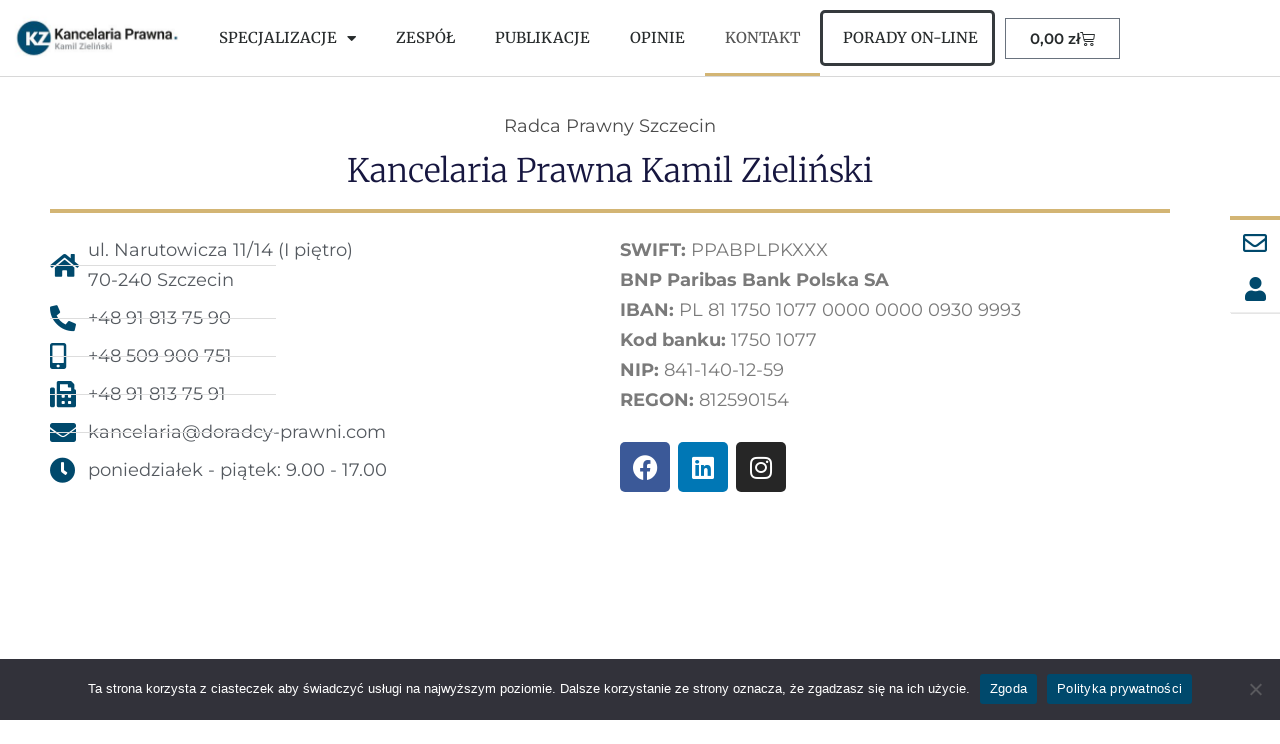

--- FILE ---
content_type: text/html; charset=UTF-8
request_url: https://doradcy-prawni.com/kontakt/
body_size: 26135
content:
<!DOCTYPE html>
<html dir="ltr" lang="pl-PL" prefix="og: https://ogp.me/ns#">
<head>
<meta charset="UTF-8">
<title>Radca prawny Kamil Zieliński- Kancelaria Prawna Szczecin</title>
<!-- All in One SEO 4.9.3 - aioseo.com -->
<meta name="description" content="Kancelaria Prawna Szczecin - radca prawny Kamil Zieliński. Szukasz wyspecjalizowanej kancelarii prawnej w Szczecinie… dzieli Cię od tego tylko jeden telefon..." />
<meta name="robots" content="max-image-preview:large" />
<link rel="canonical" href="https://doradcy-prawni.com/kontakt/" />
<meta name="generator" content="All in One SEO (AIOSEO) 4.9.3" />
<meta property="og:locale" content="pl_PL" />
<meta property="og:site_name" content="Kancelaria Prawna Szczecin - Radca prawny Kamil Zieliński" />
<meta property="og:type" content="article" />
<meta property="og:title" content="Radca prawny Kamil Zieliński- Kancelaria Prawna Szczecin" />
<meta property="og:description" content="Kancelaria Prawna Szczecin - radca prawny Kamil Zieliński. Szukasz wyspecjalizowanej kancelarii prawnej w Szczecinie… dzieli Cię od tego tylko jeden telefon..." />
<meta property="og:url" content="https://doradcy-prawni.com/kontakt/" />
<meta property="og:image" content="https://doradcy-prawni.com/wp-content/uploads/2021/08/zielinski_logosy_cmyk_kancelaria_zielinski.jpg" />
<meta property="og:image:secure_url" content="https://doradcy-prawni.com/wp-content/uploads/2021/08/zielinski_logosy_cmyk_kancelaria_zielinski.jpg" />
<meta property="og:image:width" content="1600" />
<meta property="og:image:height" content="471" />
<meta property="article:published_time" content="2021-04-21T06:19:23+00:00" />
<meta property="article:modified_time" content="2024-04-11T10:46:10+00:00" />
<meta property="article:publisher" content="https://www.facebook.com/kancelaria.prawna.porady.prawne.szczecin" />
<meta name="twitter:card" content="summary_large_image" />
<meta name="twitter:title" content="Radca prawny Kamil Zieliński- Kancelaria Prawna Szczecin" />
<meta name="twitter:description" content="Kancelaria Prawna Szczecin - radca prawny Kamil Zieliński. Szukasz wyspecjalizowanej kancelarii prawnej w Szczecinie… dzieli Cię od tego tylko jeden telefon..." />
<meta name="twitter:image" content="https://doradcy-prawni.com/wp-content/uploads/2021/08/zielinski_logosy_cmyk_kancelaria_zielinski.jpg" />
<script type="application/ld+json" class="aioseo-schema">
{"@context":"https:\/\/schema.org","@graph":[{"@type":"BreadcrumbList","@id":"https:\/\/doradcy-prawni.com\/kontakt\/#breadcrumblist","itemListElement":[{"@type":"ListItem","@id":"https:\/\/doradcy-prawni.com#listItem","position":1,"name":"Strona g\u0142\u00f3wna","item":"https:\/\/doradcy-prawni.com","nextItem":{"@type":"ListItem","@id":"https:\/\/doradcy-prawni.com\/kontakt\/#listItem","name":"KONTAKT"}},{"@type":"ListItem","@id":"https:\/\/doradcy-prawni.com\/kontakt\/#listItem","position":2,"name":"KONTAKT","previousItem":{"@type":"ListItem","@id":"https:\/\/doradcy-prawni.com#listItem","name":"Strona g\u0142\u00f3wna"}}]},{"@type":"Organization","@id":"https:\/\/doradcy-prawni.com\/#organization","name":"Kancelaria Prawna Szczecin","description":"Radca prawny Kamil Zieli\u0144ski","url":"https:\/\/doradcy-prawni.com\/","telephone":"+48509900751","logo":{"@type":"ImageObject","url":"https:\/\/doradcy-prawni.com\/wp-content\/uploads\/2021\/08\/zielinski_logosy_cmyk_kancelaria_zielinski.jpg","@id":"https:\/\/doradcy-prawni.com\/kontakt\/#organizationLogo","width":1600,"height":471,"caption":"KZ Kancelaria Prawna: Szczecin"},"image":{"@id":"https:\/\/doradcy-prawni.com\/kontakt\/#organizationLogo"},"sameAs":["https:\/\/www.facebook.com\/kancelaria.prawna.porady.prawne.szczecin","https:\/\/www.instagram.com\/kancelariazielinski\/","https:\/\/pl.linkedin.com\/in\/kamil-zieliski-3b896ba9"]},{"@type":"WebPage","@id":"https:\/\/doradcy-prawni.com\/kontakt\/#webpage","url":"https:\/\/doradcy-prawni.com\/kontakt\/","name":"Radca prawny Kamil Zieli\u0144ski- Kancelaria Prawna Szczecin","description":"Kancelaria Prawna Szczecin - radca prawny Kamil Zieli\u0144ski. Szukasz wyspecjalizowanej kancelarii prawnej w Szczecinie\u2026 dzieli Ci\u0119 od tego tylko jeden telefon...","inLanguage":"pl-PL","isPartOf":{"@id":"https:\/\/doradcy-prawni.com\/#website"},"breadcrumb":{"@id":"https:\/\/doradcy-prawni.com\/kontakt\/#breadcrumblist"},"datePublished":"2021-04-21T08:19:23+02:00","dateModified":"2024-04-11T12:46:10+02:00"},{"@type":"WebSite","@id":"https:\/\/doradcy-prawni.com\/#website","url":"https:\/\/doradcy-prawni.com\/","name":"Kancelaria Prawna Szczecin","description":"Radca prawny Kamil Zieli\u0144ski","inLanguage":"pl-PL","publisher":{"@id":"https:\/\/doradcy-prawni.com\/#organization"}}]}
</script>
<!-- All in One SEO -->
<meta name="viewport" content="width=device-width, initial-scale=1"><link rel='dns-prefetch' href='//cdnjs.cloudflare.com' />
<link href='https://fonts.gstatic.com' crossorigin rel='preconnect' />
<link href='https://fonts.googleapis.com' crossorigin rel='preconnect' />
<link rel="alternate" type="application/rss+xml" title="Kancelaria Prawna Szczecin &raquo; Kanał z wpisami" href="https://doradcy-prawni.com/feed/" />
<link rel="alternate" type="application/rss+xml" title="Kancelaria Prawna Szczecin &raquo; Kanał z komentarzami" href="https://doradcy-prawni.com/comments/feed/" />
<link rel="alternate" title="oEmbed (JSON)" type="application/json+oembed" href="https://doradcy-prawni.com/wp-json/oembed/1.0/embed?url=https%3A%2F%2Fdoradcy-prawni.com%2Fkontakt%2F" />
<link rel="alternate" title="oEmbed (XML)" type="text/xml+oembed" href="https://doradcy-prawni.com/wp-json/oembed/1.0/embed?url=https%3A%2F%2Fdoradcy-prawni.com%2Fkontakt%2F&#038;format=xml" />
<style>
.lazyload,
.lazyloading {
max-width: 100%;
}
</style>
<style id='wp-img-auto-sizes-contain-inline-css'>
img:is([sizes=auto i],[sizes^="auto," i]){contain-intrinsic-size:3000px 1500px}
/*# sourceURL=wp-img-auto-sizes-contain-inline-css */
</style>
<!-- <link rel='stylesheet' id='font-awesome-css' href='https://doradcy-prawni.com/wp-content/plugins/advanced-product-labels-for-woocommerce/berocket/assets/css/font-awesome.min.css?ver=9dac9f01f03d63ba82c7303ad292a326' media='all' /> -->
<!-- <link rel='stylesheet' id='berocket_products_label_style-css' href='https://doradcy-prawni.com/wp-content/plugins/advanced-product-labels-for-woocommerce/css/frontend.css?ver=3.3.3.1' media='all' /> -->
<link rel="stylesheet" type="text/css" href="//doradcy-prawni.com/wp-content/cache/wpfc-minified/8whd9cvv/h65et.css" media="all"/>
<style id='berocket_products_label_style-inline-css'>
.berocket_better_labels:before,
.berocket_better_labels:after {
clear: both;
content: " ";
display: block;
}
.berocket_better_labels.berocket_better_labels_image {
position: absolute!important;
top: 0px!important;
bottom: 0px!important;
left: 0px!important;
right: 0px!important;
pointer-events: none;
}
.berocket_better_labels.berocket_better_labels_image * {
pointer-events: none;
}
.berocket_better_labels.berocket_better_labels_image img,
.berocket_better_labels.berocket_better_labels_image .fa,
.berocket_better_labels.berocket_better_labels_image .berocket_color_label,
.berocket_better_labels.berocket_better_labels_image .berocket_image_background,
.berocket_better_labels .berocket_better_labels_line .br_alabel,
.berocket_better_labels .berocket_better_labels_line .br_alabel span {
pointer-events: all;
}
.berocket_better_labels .berocket_color_label,
.br_alabel .berocket_color_label {
width: 100%;
height: 100%;
display: block;
}
.berocket_better_labels .berocket_better_labels_position_left {
text-align:left;
float: left;
clear: left;
}
.berocket_better_labels .berocket_better_labels_position_center {
text-align:center;
}
.berocket_better_labels .berocket_better_labels_position_right {
text-align:right;
float: right;
clear: right;
}
.berocket_better_labels.berocket_better_labels_label {
clear: both
}
.berocket_better_labels .berocket_better_labels_line {
line-height: 1px;
}
.berocket_better_labels.berocket_better_labels_label .berocket_better_labels_line {
clear: none;
}
.berocket_better_labels .berocket_better_labels_position_left .berocket_better_labels_line {
clear: left;
}
.berocket_better_labels .berocket_better_labels_position_right .berocket_better_labels_line {
clear: right;
}
.berocket_better_labels .berocket_better_labels_line .br_alabel {
display: inline-block;
position: relative;
top: 0!important;
left: 0!important;
right: 0!important;
line-height: 1px;
}.berocket_better_labels .berocket_better_labels_position {
display: flex;
flex-direction: column;
}
.berocket_better_labels .berocket_better_labels_position.berocket_better_labels_position_left {
align-items: start;
}
.berocket_better_labels .berocket_better_labels_position.berocket_better_labels_position_right {
align-items: end;
}
.rtl .berocket_better_labels .berocket_better_labels_position.berocket_better_labels_position_left {
align-items: end;
}
.rtl .berocket_better_labels .berocket_better_labels_position.berocket_better_labels_position_right {
align-items: start;
}
.berocket_better_labels .berocket_better_labels_position.berocket_better_labels_position_center {
align-items: center;
}
.berocket_better_labels .berocket_better_labels_position .berocket_better_labels_inline {
display: flex;
align-items: start;
}
/*# sourceURL=berocket_products_label_style-inline-css */
</style>
<!-- <link rel='stylesheet' id='dashicons-css' href='https://doradcy-prawni.com/wp-includes/css/dashicons.min.css?ver=9dac9f01f03d63ba82c7303ad292a326' media='all' /> -->
<!-- <link rel='stylesheet' id='thickbox-css' href='https://doradcy-prawni.com/wp-includes/js/thickbox/thickbox.css?ver=9dac9f01f03d63ba82c7303ad292a326' media='all' /> -->
<link rel="stylesheet" type="text/css" href="//doradcy-prawni.com/wp-content/cache/wpfc-minified/lcqfk5zp/h65et.css" media="all"/>
<link rel='stylesheet' id='generate-fonts-css' href='//fonts.googleapis.com/css?family=Lato:100,100italic,300,300italic,regular,italic,700,700italic,900,900italic|Lora:regular,italic,700,700italic' media='all' />
<!-- <link rel='stylesheet' id='aioseo/css/src/vue/standalone/blocks/table-of-contents/global.scss-css' href='https://doradcy-prawni.com/wp-content/plugins/all-in-one-seo-pack/dist/Lite/assets/css/table-of-contents/global.e90f6d47.css?ver=4.9.3' media='all' /> -->
<!-- <link rel='stylesheet' id='cookie-notice-front-css' href='https://doradcy-prawni.com/wp-content/plugins/cookie-notice/css/front.min.css?ver=2.5.11' media='all' /> -->
<!-- <link rel='stylesheet' id='woocommerce-layout-css' href='https://doradcy-prawni.com/wp-content/plugins/woocommerce/assets/css/woocommerce-layout.css?ver=10.4.3' media='all' /> -->
<link rel="stylesheet" type="text/css" href="//doradcy-prawni.com/wp-content/cache/wpfc-minified/er3y0fw1/h65et.css" media="all"/>
<!-- <link rel='stylesheet' id='woocommerce-smallscreen-css' href='https://doradcy-prawni.com/wp-content/plugins/woocommerce/assets/css/woocommerce-smallscreen.css?ver=10.4.3' media='only screen and (max-width: 768px)' /> -->
<link rel="stylesheet" type="text/css" href="//doradcy-prawni.com/wp-content/cache/wpfc-minified/mmij8aq9/h65et.css" media="only screen and (max-width: 768px)"/>
<!-- <link rel='stylesheet' id='woocommerce-general-css' href='https://doradcy-prawni.com/wp-content/plugins/woocommerce/assets/css/woocommerce.css?ver=10.4.3' media='all' /> -->
<link rel="stylesheet" type="text/css" href="//doradcy-prawni.com/wp-content/cache/wpfc-minified/9i9ik109/h65et.css" media="all"/>
<style id='woocommerce-inline-inline-css'>
.woocommerce form .form-row .required { visibility: visible; }
/*# sourceURL=woocommerce-inline-inline-css */
</style>
<!-- <link rel='stylesheet' id='ssb-ui-style-css' href='https://doradcy-prawni.com/wp-content/plugins/sticky-side-buttons/assets/css/ssb-ui-style.css?ver=2.0.3' media='all' /> -->
<link rel="stylesheet" type="text/css" href="//doradcy-prawni.com/wp-content/cache/wpfc-minified/f5s7pkbq/h65et.css" media="all"/>
<style id='ssb-ui-style-inline-css'>
#ssb-btn-1{background: #ffffff;}
#ssb-btn-1:hover{background:rgba(255,255,255,0.9);}
#ssb-btn-1 a{color: #00496c;}
#ssb-btn-2{background: #ffffff;}
#ssb-btn-2:hover{background:rgba(255,255,255,0.9);}
#ssb-btn-2 a{color: #00496c;}
/*# sourceURL=ssb-ui-style-inline-css */
</style>
<link rel='stylesheet' id='ssb-fontawesome-frontend-css' href='https://cdnjs.cloudflare.com/ajax/libs/font-awesome/6.7.2/css/all.min.css?ver=6.7.2' media='all' />
<!-- <link rel='stylesheet' id='parent-style-css' href='https://doradcy-prawni.com/wp-content/themes/generatepress/style.css?ver=9dac9f01f03d63ba82c7303ad292a326' media='all' /> -->
<!-- <link rel='stylesheet' id='child-style-css' href='https://doradcy-prawni.com/wp-content/themes/generatepress-child/style.css?ver=1.0.0' media='all' /> -->
<!-- <link rel='stylesheet' id='generate-style-css' href='https://doradcy-prawni.com/wp-content/themes/generatepress/assets/css/main.min.css?ver=3.3.0' media='all' /> -->
<link rel="stylesheet" type="text/css" href="//doradcy-prawni.com/wp-content/cache/wpfc-minified/feqz16o5/h65et.css" media="all"/>
<style id='generate-style-inline-css'>
body{background-color:#ffffff;color:#353a3d;}.wp-block-group__inner-container{max-width:1200px;margin-left:auto;margin-right:auto;}.site-header .header-image{width:180px;}.generate-back-to-top{font-size:20px;border-radius:3px;position:fixed;bottom:30px;right:30px;line-height:40px;width:40px;text-align:center;z-index:10;transition:opacity 300ms ease-in-out;opacity:0.1;transform:translateY(1000px);}.generate-back-to-top__show{opacity:1;transform:translateY(0);}:root{--contrast:#222222;--contrast-2:#575760;--contrast-3:#b2b2be;--base:#f0f0f0;--base-2:#f7f8f9;--base-3:#ffffff;--accent:#1e73be;}:root .has-contrast-color{color:var(--contrast);}:root .has-contrast-background-color{background-color:var(--contrast);}:root .has-contrast-2-color{color:var(--contrast-2);}:root .has-contrast-2-background-color{background-color:var(--contrast-2);}:root .has-contrast-3-color{color:var(--contrast-3);}:root .has-contrast-3-background-color{background-color:var(--contrast-3);}:root .has-base-color{color:var(--base);}:root .has-base-background-color{background-color:var(--base);}:root .has-base-2-color{color:var(--base-2);}:root .has-base-2-background-color{background-color:var(--base-2);}:root .has-base-3-color{color:var(--base-3);}:root .has-base-3-background-color{background-color:var(--base-3);}:root .has-accent-color{color:var(--accent);}:root .has-accent-background-color{background-color:var(--accent);}body, button, input, select, textarea{font-family:"Lato", sans-serif;font-size:18px;}body{line-height:1.7;}.entry-content > [class*="wp-block-"]:not(:last-child):not(.wp-block-heading){margin-bottom:1.5em;}.main-title{font-weight:normal;font-size:20px;}.site-description{font-size:16px;}.main-navigation a, .menu-toggle{text-transform:uppercase;font-size:14px;}.main-navigation .menu-bar-items{font-size:14px;}.main-navigation .main-nav ul ul li a{font-size:13px;}.widget-title{font-size:18px;margin-bottom:20px;}.sidebar .widget, .footer-widgets .widget{font-size:17px;}button:not(.menu-toggle),html input[type="button"],input[type="reset"],input[type="submit"],.button,.wp-block-button .wp-block-button__link{font-size:18px;}h1{font-family:"Lora", serif;font-size:38px;line-height:1.4em;margin-bottom:30px;}h2{font-family:"Lora", serif;font-size:28px;line-height:1.4em;margin-bottom:30px;}h3{font-size:22px;line-height:1.4em;}h4{font-size:20px;line-height:1.4em;}h5{line-height:1em;}.site-info{font-size:14px;}@media (max-width:768px){.main-title{font-size:20px;}h1{font-size:34px;}h2{font-size:26px;}}.top-bar{background-color:#636363;color:#ffffff;}.top-bar a{color:#ffffff;}.top-bar a:hover{color:#303030;}.site-header{background-color:#f5f3f2;color:#ffffff;}.site-header a{color:#ffffff;}.site-header a:hover{color:#ffffff;}.main-title a,.main-title a:hover{color:#353a3d;}.site-description{color:#353a3d;}.mobile-menu-control-wrapper .menu-toggle,.mobile-menu-control-wrapper .menu-toggle:hover,.mobile-menu-control-wrapper .menu-toggle:focus,.has-inline-mobile-toggle #site-navigation.toggled{background-color:rgba(0, 0, 0, 0.02);}.main-navigation,.main-navigation ul ul{background-color:#f5f3f2;}.main-navigation .main-nav ul li a, .main-navigation .menu-toggle, .main-navigation .menu-bar-items{color:#667780;}.main-navigation .main-nav ul li:not([class*="current-menu-"]):hover > a, .main-navigation .main-nav ul li:not([class*="current-menu-"]):focus > a, .main-navigation .main-nav ul li.sfHover:not([class*="current-menu-"]) > a, .main-navigation .menu-bar-item:hover > a, .main-navigation .menu-bar-item.sfHover > a{color:#020202;background-color:#f5f3f2;}button.menu-toggle:hover,button.menu-toggle:focus{color:#667780;}.main-navigation .main-nav ul li[class*="current-menu-"] > a{color:#667780;background-color:#f5f3f2;}.navigation-search input[type="search"],.navigation-search input[type="search"]:active, .navigation-search input[type="search"]:focus, .main-navigation .main-nav ul li.search-item.active > a, .main-navigation .menu-bar-items .search-item.active > a{color:#020202;background-color:#f5f3f2;}.main-navigation .main-nav ul ul li:not([class*="current-menu-"]):hover > a,.main-navigation .main-nav ul ul li:not([class*="current-menu-"]):focus > a, .main-navigation .main-nav ul ul li.sfHover:not([class*="current-menu-"]) > a{color:#ffffff;background-color:#00496c;}.separate-containers .inside-article, .separate-containers .comments-area, .separate-containers .page-header, .one-container .container, .separate-containers .paging-navigation, .inside-page-header{color:#353a3d;background-color:#ffffff;}.inside-article a,.paging-navigation a,.comments-area a,.page-header a{color:#3a606e;}.inside-article a:hover,.paging-navigation a:hover,.comments-area a:hover,.page-header a:hover{color:#353a3d;}.entry-header h1,.page-header h1{color:#353a3d;}.entry-title a{color:#353a3d;}.entry-title a:hover{color:#3a606e;}.entry-meta{color:#666666;}.entry-meta a{color:#666666;}.entry-meta a:hover{color:#666666;}h1{color:#353a3d;}h2{color:#3a606e;}h3{color:#3a606e;}h4{color:#3a606e;}h5{color:#3a606e;}h6{color:var(--contrast-2);}.sidebar .widget{color:#353a3d;background-color:rgba(245,243,242,0.5);}.sidebar .widget a{color:#3a606e;}.sidebar .widget a:hover{color:#353a3d;}.sidebar .widget .widget-title{color:#353a3d;}.site-info{color:#353a3d;background-color:#ffffff;}.site-info a{color:#353a3d;}.site-info a:hover{color:#3a606e;}.footer-bar .widget_nav_menu .current-menu-item a{color:#3a606e;}input[type="text"],input[type="email"],input[type="url"],input[type="password"],input[type="search"],input[type="tel"],input[type="number"],textarea,select{color:#353a3d;background-color:#f5f3f2;}input[type="text"]:focus,input[type="email"]:focus,input[type="url"]:focus,input[type="password"]:focus,input[type="search"]:focus,input[type="tel"]:focus,input[type="number"]:focus,textarea:focus,select:focus{color:#353a3d;background-color:#f5f3f2;}button,html input[type="button"],input[type="reset"],input[type="submit"],a.button,a.wp-block-button__link:not(.has-background){color:#ffffff;background-color:#3a606e;}button:hover,html input[type="button"]:hover,input[type="reset"]:hover,input[type="submit"]:hover,a.button:hover,button:focus,html input[type="button"]:focus,input[type="reset"]:focus,input[type="submit"]:focus,a.button:focus,a.wp-block-button__link:not(.has-background):active,a.wp-block-button__link:not(.has-background):focus,a.wp-block-button__link:not(.has-background):hover{color:#ffffff;background-color:#667780;}a.generate-back-to-top{background-color:#3a606e;color:#ffffff;}a.generate-back-to-top:hover,a.generate-back-to-top:focus{background-color:#667780;color:#ffffff;}:root{--gp-search-modal-bg-color:var(--base-3);--gp-search-modal-text-color:var(--contrast);--gp-search-modal-overlay-bg-color:rgba(0,0,0,0.2);}@media (max-width: 1023px){.main-navigation .menu-bar-item:hover > a, .main-navigation .menu-bar-item.sfHover > a{background:none;color:#667780;}}.inside-top-bar{padding:10px;}.inside-header{padding:20px;}.nav-below-header .main-navigation .inside-navigation.grid-container, .nav-above-header .main-navigation .inside-navigation.grid-container{padding:0px;}.separate-containers .inside-article, .separate-containers .comments-area, .separate-containers .page-header, .separate-containers .paging-navigation, .one-container .site-content, .inside-page-header{padding:0px 0px 20px 0px;}.site-main .wp-block-group__inner-container{padding:0px 0px 20px 0px;}.separate-containers .paging-navigation{padding-top:20px;padding-bottom:20px;}.entry-content .alignwide, body:not(.no-sidebar) .entry-content .alignfull{margin-left:-0px;width:calc(100% + 0px);max-width:calc(100% + 0px);}.one-container.right-sidebar .site-main,.one-container.both-right .site-main{margin-right:0px;}.one-container.left-sidebar .site-main,.one-container.both-left .site-main{margin-left:0px;}.one-container.both-sidebars .site-main{margin:0px;}.one-container.archive .post:not(:last-child):not(.is-loop-template-item), .one-container.blog .post:not(:last-child):not(.is-loop-template-item){padding-bottom:20px;}.main-navigation .main-nav ul li a,.menu-toggle,.main-navigation .menu-bar-item > a{line-height:38px;}.main-navigation .main-nav ul ul li a{padding:18px 20px 18px 20px;}.main-navigation ul ul{width:190px;}.navigation-search input[type="search"]{height:38px;}.rtl .menu-item-has-children .dropdown-menu-toggle{padding-left:20px;}.menu-item-has-children ul .dropdown-menu-toggle{padding-top:18px;padding-bottom:18px;margin-top:-18px;}.rtl .main-navigation .main-nav ul li.menu-item-has-children > a{padding-right:20px;}.widget-area .widget{padding:30px;}.footer-widgets-container{padding:0px 40px 0px 40px;}.inside-site-info{padding:20px;}@media (max-width:768px){.separate-containers .inside-article, .separate-containers .comments-area, .separate-containers .page-header, .separate-containers .paging-navigation, .one-container .site-content, .inside-page-header{padding:0px 20px 0px 20px;}.site-main .wp-block-group__inner-container{padding:0px 20px 0px 20px;}.inside-header{padding-top:0px;}.widget-area .widget{padding-top:20px;padding-right:20px;padding-bottom:20px;padding-left:20px;}.inside-site-info{padding-right:10px;padding-left:10px;}.entry-content .alignwide, body:not(.no-sidebar) .entry-content .alignfull{margin-left:-20px;width:calc(100% + 40px);max-width:calc(100% + 40px);}.one-container .site-main .paging-navigation{margin-bottom:20px;}}/* End cached CSS */.is-right-sidebar{width:30%;}.is-left-sidebar{width:25%;}.site-content .content-area{width:100%;}@media (max-width: 1023px){.main-navigation .menu-toggle,.sidebar-nav-mobile:not(#sticky-placeholder){display:block;}.main-navigation ul,.gen-sidebar-nav,.main-navigation:not(.slideout-navigation):not(.toggled) .main-nav > ul,.has-inline-mobile-toggle #site-navigation .inside-navigation > *:not(.navigation-search):not(.main-nav){display:none;}.nav-align-right .inside-navigation,.nav-align-center .inside-navigation{justify-content:space-between;}.has-inline-mobile-toggle .mobile-menu-control-wrapper{display:flex;flex-wrap:wrap;}.has-inline-mobile-toggle .inside-header{flex-direction:row;text-align:left;flex-wrap:wrap;}.has-inline-mobile-toggle .header-widget,.has-inline-mobile-toggle #site-navigation{flex-basis:100%;}.nav-float-left .has-inline-mobile-toggle #site-navigation{order:10;}}
.elementor-template-full-width .site-content{display:block;}
.dynamic-author-image-rounded{border-radius:100%;}.dynamic-featured-image, .dynamic-author-image{vertical-align:middle;}.one-container.blog .dynamic-content-template:not(:last-child), .one-container.archive .dynamic-content-template:not(:last-child){padding-bottom:0px;}.dynamic-entry-excerpt > p:last-child{margin-bottom:0px;}
.navigation-branding .main-title{font-weight:normal;text-transform:none;font-size:20px;}@media (max-width: 1024px){.main-navigation:not(.slideout-navigation) a, .main-navigation .menu-toggle, .main-navigation .menu-bar-items{font-size:24px;}.main-navigation:not(.slideout-navigation) .main-nav ul ul li a{font-size:21px;}.main-title, .navigation-branding .main-title{font-size:20px;}}@media (max-width: 1023px){.main-navigation:not(.slideout-navigation) a, .main-navigation .menu-toggle, .main-navigation .menu-bar-items{font-size:24px;}.main-navigation:not(.slideout-navigation) .main-nav ul ul li a{font-size:21px;}.navigation-branding .main-title{font-size:20px;}}
@media (max-width: 1023px){.main-navigation .main-nav ul li a,.main-navigation .menu-toggle,.main-navigation .mobile-bar-items a,.main-navigation .menu-bar-item > a{line-height:50px;}.main-navigation .site-logo.navigation-logo img, .mobile-header-navigation .site-logo.mobile-header-logo img, .navigation-search input[type="search"]{height:50px;}}.post-image:not(:first-child), .page-content:not(:first-child), .entry-content:not(:first-child), .entry-summary:not(:first-child), footer.entry-meta{margin-top:1em;}.post-image-above-header .inside-article div.featured-image, .post-image-above-header .inside-article div.post-image{margin-bottom:1em;}.main-navigation.slideout-navigation .main-nav > ul > li > a{line-height:60px;}
/*# sourceURL=generate-style-inline-css */
</style>
<!-- <link rel='stylesheet' id='generate-child-css' href='https://doradcy-prawni.com/wp-content/themes/generatepress-child/style.css?ver=1680002179' media='all' /> -->
<!-- <link rel='stylesheet' id='e-sticky-css' href='https://doradcy-prawni.com/wp-content/plugins/elementor-pro/assets/css/modules/sticky.min.css?ver=3.34.0' media='all' /> -->
<!-- <link rel='stylesheet' id='elementor-frontend-css' href='https://doradcy-prawni.com/wp-content/plugins/elementor/assets/css/frontend.min.css?ver=3.34.2' media='all' /> -->
<!-- <link rel='stylesheet' id='widget-icon-list-css' href='https://doradcy-prawni.com/wp-content/plugins/elementor/assets/css/widget-icon-list.min.css?ver=3.34.2' media='all' /> -->
<!-- <link rel='stylesheet' id='widget-social-icons-css' href='https://doradcy-prawni.com/wp-content/plugins/elementor/assets/css/widget-social-icons.min.css?ver=3.34.2' media='all' /> -->
<!-- <link rel='stylesheet' id='e-apple-webkit-css' href='https://doradcy-prawni.com/wp-content/plugins/elementor/assets/css/conditionals/apple-webkit.min.css?ver=3.34.2' media='all' /> -->
<!-- <link rel='stylesheet' id='widget-image-css' href='https://doradcy-prawni.com/wp-content/plugins/elementor/assets/css/widget-image.min.css?ver=3.34.2' media='all' /> -->
<!-- <link rel='stylesheet' id='widget-nav-menu-css' href='https://doradcy-prawni.com/wp-content/plugins/elementor-pro/assets/css/widget-nav-menu.min.css?ver=3.34.0' media='all' /> -->
<!-- <link rel='stylesheet' id='widget-woocommerce-menu-cart-css' href='https://doradcy-prawni.com/wp-content/plugins/elementor-pro/assets/css/widget-woocommerce-menu-cart.min.css?ver=3.34.0' media='all' /> -->
<!-- <link rel='stylesheet' id='elementor-icons-css' href='https://doradcy-prawni.com/wp-content/plugins/elementor/assets/lib/eicons/css/elementor-icons.min.css?ver=5.46.0' media='all' /> -->
<link rel="stylesheet" type="text/css" href="//doradcy-prawni.com/wp-content/cache/wpfc-minified/llip4o60/h65et.css" media="all"/>
<link rel='stylesheet' id='elementor-post-4599-css' href='https://doradcy-prawni.com/wp-content/uploads/elementor/css/post-4599.css?ver=1768901987' media='all' />
<!-- <link rel='stylesheet' id='widget-heading-css' href='https://doradcy-prawni.com/wp-content/plugins/elementor/assets/css/widget-heading.min.css?ver=3.34.2' media='all' /> -->
<!-- <link rel='stylesheet' id='widget-divider-css' href='https://doradcy-prawni.com/wp-content/plugins/elementor/assets/css/widget-divider.min.css?ver=3.34.2' media='all' /> -->
<!-- <link rel='stylesheet' id='e-animation-grow-css' href='https://doradcy-prawni.com/wp-content/plugins/elementor/assets/lib/animations/styles/e-animation-grow.min.css?ver=3.34.2' media='all' /> -->
<!-- <link rel='stylesheet' id='widget-icon-box-css' href='https://doradcy-prawni.com/wp-content/plugins/elementor/assets/css/widget-icon-box.min.css?ver=3.34.2' media='all' /> -->
<link rel="stylesheet" type="text/css" href="//doradcy-prawni.com/wp-content/cache/wpfc-minified/9ksne4b0/hfz8n.css" media="all"/>
<link rel='stylesheet' id='elementor-post-4622-css' href='https://doradcy-prawni.com/wp-content/uploads/elementor/css/post-4622.css?ver=1768910657' media='all' />
<link rel='stylesheet' id='elementor-post-5098-css' href='https://doradcy-prawni.com/wp-content/uploads/elementor/css/post-5098.css?ver=1768901988' media='all' />
<link rel='stylesheet' id='elementor-post-5118-css' href='https://doradcy-prawni.com/wp-content/uploads/elementor/css/post-5118.css?ver=1768901988' media='all' />
<!-- <link rel='stylesheet' id='payu-gateway-css' href='https://doradcy-prawni.com/wp-content/plugins/woo-payu-payment-gateway/assets/css/payu-gateway.css?ver=2.9.0' media='all' /> -->
<!-- <link rel='stylesheet' id='generate-blog-columns-css' href='https://doradcy-prawni.com/wp-content/plugins/gp-premium/blog/functions/css/columns.min.css?ver=2.4.1' media='all' /> -->
<!-- <link rel='stylesheet' id='generate-offside-css' href='https://doradcy-prawni.com/wp-content/plugins/gp-premium/menu-plus/functions/css/offside.min.css?ver=2.4.1' media='all' /> -->
<link rel="stylesheet" type="text/css" href="//doradcy-prawni.com/wp-content/cache/wpfc-minified/cxvnqem/h65et.css" media="all"/>
<style id='generate-offside-inline-css'>
:root{--gp-slideout-width:265px;}.slideout-navigation.main-navigation{background-color:#00496c;}.slideout-navigation.main-navigation .main-nav ul li a{color:#ffffff;font-weight:normal;text-transform:uppercase;font-size:18px;}.slideout-navigation.main-navigation.do-overlay .main-nav ul ul li a{font-size:1em;font-size:17px;}@media (max-width:768px){.slideout-navigation.main-navigation .main-nav ul li a{font-size:18px;}.slideout-navigation.main-navigation .main-nav ul ul li a{font-size:17px;}}.slideout-navigation.main-navigation .main-nav ul li:not([class*="current-menu-"]):hover > a, .slideout-navigation.main-navigation .main-nav ul li:not([class*="current-menu-"]):focus > a, .slideout-navigation.main-navigation .main-nav ul li.sfHover:not([class*="current-menu-"]) > a{color:#020202;background-color:#00496c;}.slideout-navigation.main-navigation .main-nav ul li[class*="current-menu-"] > a{color:#020202;background-color:#00496c;}.slideout-navigation, .slideout-navigation a{color:#ffffff;}.slideout-navigation button.slideout-exit{color:#ffffff;padding-left:20px;padding-right:20px;}.slide-opened nav.toggled .menu-toggle:before{display:none;}@media (max-width: 1023px){.menu-bar-item.slideout-toggle{display:none;}}
/*# sourceURL=generate-offside-inline-css */
</style>
<!-- <link rel='stylesheet' id='generate-navigation-branding-css' href='https://doradcy-prawni.com/wp-content/plugins/gp-premium/menu-plus/functions/css/navigation-branding-flex.min.css?ver=2.4.1' media='all' /> -->
<link rel="stylesheet" type="text/css" href="//doradcy-prawni.com/wp-content/cache/wpfc-minified/g5qexcz8/h65et.css" media="all"/>
<style id='generate-navigation-branding-inline-css'>
@media (max-width: 1023px){.site-header, #site-navigation, #sticky-navigation{display:none !important;opacity:0.0;}#mobile-header{display:block !important;width:100% !important;}#mobile-header .main-nav > ul{display:none;}#mobile-header.toggled .main-nav > ul, #mobile-header .menu-toggle, #mobile-header .mobile-bar-items{display:block;}#mobile-header .main-nav{-ms-flex:0 0 100%;flex:0 0 100%;-webkit-box-ordinal-group:5;-ms-flex-order:4;order:4;}}.main-navigation.has-branding .inside-navigation.grid-container, .main-navigation.has-branding.grid-container .inside-navigation:not(.grid-container){padding:0px;}.main-navigation.has-branding:not(.grid-container) .inside-navigation:not(.grid-container) .navigation-branding{margin-left:10px;}.main-navigation .sticky-navigation-logo, .main-navigation.navigation-stick .site-logo:not(.mobile-header-logo){display:none;}.main-navigation.navigation-stick .sticky-navigation-logo{display:block;}.navigation-branding img, .site-logo.mobile-header-logo img{height:38px;width:auto;}.navigation-branding .main-title{line-height:38px;}@media (max-width: 1023px){.main-navigation.has-branding.nav-align-center .menu-bar-items, .main-navigation.has-sticky-branding.navigation-stick.nav-align-center .menu-bar-items{margin-left:auto;}.navigation-branding{margin-right:auto;margin-left:10px;}.navigation-branding .main-title, .mobile-header-navigation .site-logo{margin-left:10px;}.main-navigation.has-branding .inside-navigation.grid-container{padding:0px;}.navigation-branding img, .site-logo.mobile-header-logo{height:50px;}.navigation-branding .main-title{line-height:50px;}}
/*# sourceURL=generate-navigation-branding-inline-css */
</style>
<!-- <link rel='stylesheet' id='generate-woocommerce-css' href='https://doradcy-prawni.com/wp-content/plugins/gp-premium/woocommerce/functions/css/woocommerce.min.css?ver=2.4.1' media='all' /> -->
<link rel="stylesheet" type="text/css" href="//doradcy-prawni.com/wp-content/cache/wpfc-minified/2ymare6t/h65et.css" media="all"/>
<style id='generate-woocommerce-inline-css'>
.woocommerce ul.products li.product .woocommerce-LoopProduct-link h2, .woocommerce ul.products li.product .woocommerce-loop-category__title{font-weight:normal;text-transform:none;font-size:20px;}.woocommerce .up-sells ul.products li.product .woocommerce-LoopProduct-link h2, .woocommerce .cross-sells ul.products li.product .woocommerce-LoopProduct-link h2, .woocommerce .related ul.products li.product .woocommerce-LoopProduct-link h2{font-size:20px;}.woocommerce #respond input#submit, .woocommerce a.button, .woocommerce button.button, .woocommerce input.button{color:#ffffff;background-color:#3a606e;font-weight:normal;text-transform:none;font-size:18px;}.woocommerce #respond input#submit:hover, .woocommerce a.button:hover, .woocommerce button.button:hover, .woocommerce input.button:hover{color:#ffffff;background-color:#667780;}.woocommerce #respond input#submit.alt, .woocommerce a.button.alt, .woocommerce button.button.alt, .woocommerce input.button.alt, .woocommerce #respond input#submit.alt.disabled, .woocommerce #respond input#submit.alt.disabled:hover, .woocommerce #respond input#submit.alt:disabled, .woocommerce #respond input#submit.alt:disabled:hover, .woocommerce #respond input#submit.alt:disabled[disabled], .woocommerce #respond input#submit.alt:disabled[disabled]:hover, .woocommerce a.button.alt.disabled, .woocommerce a.button.alt.disabled:hover, .woocommerce a.button.alt:disabled, .woocommerce a.button.alt:disabled:hover, .woocommerce a.button.alt:disabled[disabled], .woocommerce a.button.alt:disabled[disabled]:hover, .woocommerce button.button.alt.disabled, .woocommerce button.button.alt.disabled:hover, .woocommerce button.button.alt:disabled, .woocommerce button.button.alt:disabled:hover, .woocommerce button.button.alt:disabled[disabled], .woocommerce button.button.alt:disabled[disabled]:hover, .woocommerce input.button.alt.disabled, .woocommerce input.button.alt.disabled:hover, .woocommerce input.button.alt:disabled, .woocommerce input.button.alt:disabled:hover, .woocommerce input.button.alt:disabled[disabled], .woocommerce input.button.alt:disabled[disabled]:hover{color:#000000;background-color:#d3b574;}.woocommerce #respond input#submit.alt:hover, .woocommerce a.button.alt:hover, .woocommerce button.button.alt:hover, .woocommerce input.button.alt:hover{color:#ffffff;background-color:#d3b574;}.woocommerce .star-rating span:before, .woocommerce p.stars:hover a::before{color:#ffa200;}.woocommerce span.onsale{background-color:#222222;color:#ffffff;}.woocommerce ul.products li.product .price, .woocommerce div.product p.price{color:#222222;}.woocommerce div.product .woocommerce-tabs ul.tabs li a{color:#222222;}.woocommerce div.product .woocommerce-tabs ul.tabs li a:hover, .woocommerce div.product .woocommerce-tabs ul.tabs li.active a{color:#1e73be;}.woocommerce-message{background-color:#d3b574;color:#000000;}div.woocommerce-message a.button, div.woocommerce-message a.button:focus, div.woocommerce-message a.button:hover, div.woocommerce-message a, div.woocommerce-message a:focus, div.woocommerce-message a:hover{color:#000000;}.woocommerce-info{background-color:#1e73be;color:#ffffff;}div.woocommerce-info a.button, div.woocommerce-info a.button:focus, div.woocommerce-info a.button:hover, div.woocommerce-info a, div.woocommerce-info a:focus, div.woocommerce-info a:hover{color:#ffffff;}.woocommerce-error{background-color:#e8626d;color:#ffffff;}div.woocommerce-error a.button, div.woocommerce-error a.button:focus, div.woocommerce-error a.button:hover, div.woocommerce-error a, div.woocommerce-error a:focus, div.woocommerce-error a:hover{color:#ffffff;}.woocommerce-product-details__short-description{color:#353a3d;}#wc-mini-cart{background-color:#ffffff;color:#000000;}#wc-mini-cart a:not(.button), #wc-mini-cart a.remove{color:#000000;}#wc-mini-cart .button{color:#ffffff;}#wc-mini-cart .button:hover, #wc-mini-cart .button:focus, #wc-mini-cart .button:active{color:#ffffff;}.woocommerce #content div.product div.images, .woocommerce div.product div.images, .woocommerce-page #content div.product div.images, .woocommerce-page div.product div.images{width:50%;}.add-to-cart-panel{background-color:#ffffff;color:#000000;}.add-to-cart-panel a:not(.button){color:#000000;}.woocommerce .widget_price_filter .price_slider_wrapper .ui-widget-content{background-color:#dddddd;}.woocommerce .widget_price_filter .ui-slider .ui-slider-range, .woocommerce .widget_price_filter .ui-slider .ui-slider-handle{background-color:#666666;}.woocommerce-MyAccount-navigation li.is-active a:after, a.button.wc-forward:after{display:none;}#payment .payment_methods>.wc_payment_method>label:before{font-family:WooCommerce;content:"\e039";}#payment .payment_methods li.wc_payment_method>input[type=radio]:first-child:checked+label:before{content:"\e03c";}.woocommerce-ordering:after{font-family:WooCommerce;content:"\e00f";}.wc-columns-container .products, .woocommerce .related ul.products, .woocommerce .up-sells ul.products{grid-gap:50px;}@media (max-width: 1024px){.woocommerce .wc-columns-container.wc-tablet-columns-2 .products{-ms-grid-columns:(1fr)[2];grid-template-columns:repeat(2, 1fr);}.wc-related-upsell-tablet-columns-2 .related ul.products, .wc-related-upsell-tablet-columns-2 .up-sells ul.products{-ms-grid-columns:(1fr)[2];grid-template-columns:repeat(2, 1fr);}}@media (max-width:768px){.add-to-cart-panel .continue-shopping{background-color:#ffffff;}.woocommerce #content div.product div.images,.woocommerce div.product div.images,.woocommerce-page #content div.product div.images,.woocommerce-page div.product div.images{width:100%;}}@media (max-width: 1023px){nav.toggled .main-nav li.wc-menu-item{display:none !important;}.mobile-bar-items.wc-mobile-cart-items{z-index:1;}}
/*# sourceURL=generate-woocommerce-inline-css */
</style>
<!-- <link rel='stylesheet' id='generate-woocommerce-mobile-css' href='https://doradcy-prawni.com/wp-content/plugins/gp-premium/woocommerce/functions/css/woocommerce-mobile.min.css?ver=2.4.1' media='(max-width:768px)' /> -->
<link rel="stylesheet" type="text/css" href="//doradcy-prawni.com/wp-content/cache/wpfc-minified/q9tfgj4w/h65et.css" media="(max-width:768px)"/>
<!-- <link rel='stylesheet' id='eael-general-css' href='https://doradcy-prawni.com/wp-content/plugins/essential-addons-for-elementor-lite/assets/front-end/css/view/general.min.css?ver=6.5.7' media='all' /> -->
<!-- <link rel='stylesheet' id='elementor-gf-local-roboto-css' href='https://doradcy-prawni.com/wp-content/uploads/elementor/google-fonts/css/roboto.css?ver=1742249032' media='all' /> -->
<!-- <link rel='stylesheet' id='elementor-gf-local-robotoslab-css' href='https://doradcy-prawni.com/wp-content/uploads/elementor/google-fonts/css/robotoslab.css?ver=1742249046' media='all' /> -->
<!-- <link rel='stylesheet' id='elementor-gf-local-montserrat-css' href='https://doradcy-prawni.com/wp-content/uploads/elementor/google-fonts/css/montserrat.css?ver=1742249067' media='all' /> -->
<!-- <link rel='stylesheet' id='elementor-gf-local-merriweather-css' href='https://doradcy-prawni.com/wp-content/uploads/elementor/google-fonts/css/merriweather.css?ver=1742249085' media='all' /> -->
<!-- <link rel='stylesheet' id='elementor-gf-local-playfairdisplay-css' href='https://doradcy-prawni.com/wp-content/uploads/elementor/google-fonts/css/playfairdisplay.css?ver=1742249095' media='all' /> -->
<!-- <link rel='stylesheet' id='elementor-icons-shared-0-css' href='https://doradcy-prawni.com/wp-content/plugins/elementor/assets/lib/font-awesome/css/fontawesome.min.css?ver=5.15.3' media='all' /> -->
<!-- <link rel='stylesheet' id='elementor-icons-fa-solid-css' href='https://doradcy-prawni.com/wp-content/plugins/elementor/assets/lib/font-awesome/css/solid.min.css?ver=5.15.3' media='all' /> -->
<!-- <link rel='stylesheet' id='elementor-icons-fa-brands-css' href='https://doradcy-prawni.com/wp-content/plugins/elementor/assets/lib/font-awesome/css/brands.min.css?ver=5.15.3' media='all' /> -->
<!-- <link rel='stylesheet' id='elementor-icons-fa-regular-css' href='https://doradcy-prawni.com/wp-content/plugins/elementor/assets/lib/font-awesome/css/regular.min.css?ver=5.15.3' media='all' /> -->
<link rel="stylesheet" type="text/css" href="//doradcy-prawni.com/wp-content/cache/wpfc-minified/1c9ciljd/h65et.css" media="all"/>
<script src='//doradcy-prawni.com/wp-content/cache/wpfc-minified/2d5nihf/h65et.js' type="text/javascript"></script>
<!-- <script src="https://doradcy-prawni.com/wp-includes/js/jquery/jquery.min.js?ver=3.7.1" id="jquery-core-js"></script> -->
<!-- <script src="https://doradcy-prawni.com/wp-includes/js/jquery/jquery-migrate.min.js?ver=3.4.1" id="jquery-migrate-js"></script> -->
<script id="cookie-notice-front-js-before">
var cnArgs = {"ajaxUrl":"https:\/\/doradcy-prawni.com\/wp-admin\/admin-ajax.php","nonce":"727a1ee3c6","hideEffect":"fade","position":"bottom","onScroll":false,"onScrollOffset":100,"onClick":false,"cookieName":"cookie_notice_accepted","cookieTime":2592000,"cookieTimeRejected":2592000,"globalCookie":false,"redirection":false,"cache":false,"revokeCookies":false,"revokeCookiesOpt":"automatic"};
//# sourceURL=cookie-notice-front-js-before
</script>
<script src='//doradcy-prawni.com/wp-content/cache/wpfc-minified/quw625kr/h65et.js' type="text/javascript"></script>
<!-- <script src="https://doradcy-prawni.com/wp-content/plugins/cookie-notice/js/front.min.js?ver=2.5.11" id="cookie-notice-front-js"></script> -->
<!-- <script src="https://doradcy-prawni.com/wp-content/plugins/woocommerce/assets/js/jquery-blockui/jquery.blockUI.min.js?ver=2.7.0-wc.10.4.3" id="wc-jquery-blockui-js" defer data-wp-strategy="defer"></script> -->
<script id="wc-add-to-cart-js-extra">
var wc_add_to_cart_params = {"ajax_url":"/wp-admin/admin-ajax.php","wc_ajax_url":"/?wc-ajax=%%endpoint%%","i18n_view_cart":"Zobacz koszyk","cart_url":"https://doradcy-prawni.com/koszyk/","is_cart":"","cart_redirect_after_add":"no"};
//# sourceURL=wc-add-to-cart-js-extra
</script>
<script src='//doradcy-prawni.com/wp-content/cache/wpfc-minified/drpsiasp/h65et.js' type="text/javascript"></script>
<!-- <script src="https://doradcy-prawni.com/wp-content/plugins/woocommerce/assets/js/frontend/add-to-cart.min.js?ver=10.4.3" id="wc-add-to-cart-js" defer data-wp-strategy="defer"></script> -->
<!-- <script src="https://doradcy-prawni.com/wp-content/plugins/woocommerce/assets/js/js-cookie/js.cookie.min.js?ver=2.1.4-wc.10.4.3" id="wc-js-cookie-js" defer data-wp-strategy="defer"></script> -->
<script id="woocommerce-js-extra">
var woocommerce_params = {"ajax_url":"/wp-admin/admin-ajax.php","wc_ajax_url":"/?wc-ajax=%%endpoint%%","i18n_password_show":"Poka\u017c has\u0142o","i18n_password_hide":"Ukryj has\u0142o"};
//# sourceURL=woocommerce-js-extra
</script>
<script src='//doradcy-prawni.com/wp-content/cache/wpfc-minified/g26s1w9p/h65et.js' type="text/javascript"></script>
<!-- <script src="https://doradcy-prawni.com/wp-content/plugins/woocommerce/assets/js/frontend/woocommerce.min.js?ver=10.4.3" id="woocommerce-js" defer data-wp-strategy="defer"></script> -->
<link rel="https://api.w.org/" href="https://doradcy-prawni.com/wp-json/" /><link rel="alternate" title="JSON" type="application/json" href="https://doradcy-prawni.com/wp-json/wp/v2/pages/4622" /><link rel="EditURI" type="application/rsd+xml" title="RSD" href="https://doradcy-prawni.com/xmlrpc.php?rsd" />
<style>.product .images {position: relative;}</style>		<script>
document.documentElement.className = document.documentElement.className.replace('no-js', 'js');
</script>
<style>
.no-js img.lazyload {
display: none;
}
figure.wp-block-image img.lazyloading {
min-width: 150px;
}
.lazyload,
.lazyloading {
--smush-placeholder-width: 100px;
--smush-placeholder-aspect-ratio: 1/1;
width: var(--smush-image-width, var(--smush-placeholder-width)) !important;
aspect-ratio: var(--smush-image-aspect-ratio, var(--smush-placeholder-aspect-ratio)) !important;
}
.lazyload, .lazyloading {
opacity: 0;
}
.lazyloaded {
opacity: 1;
transition: opacity 400ms;
transition-delay: 0ms;
}
</style>
<noscript><style>.woocommerce-product-gallery{ opacity: 1 !important; }</style></noscript>
<meta name="generator" content="Elementor 3.34.2; features: additional_custom_breakpoints; settings: css_print_method-external, google_font-enabled, font_display-auto">
<style>
.e-con.e-parent:nth-of-type(n+4):not(.e-lazyloaded):not(.e-no-lazyload),
.e-con.e-parent:nth-of-type(n+4):not(.e-lazyloaded):not(.e-no-lazyload) * {
background-image: none !important;
}
@media screen and (max-height: 1024px) {
.e-con.e-parent:nth-of-type(n+3):not(.e-lazyloaded):not(.e-no-lazyload),
.e-con.e-parent:nth-of-type(n+3):not(.e-lazyloaded):not(.e-no-lazyload) * {
background-image: none !important;
}
}
@media screen and (max-height: 640px) {
.e-con.e-parent:nth-of-type(n+2):not(.e-lazyloaded):not(.e-no-lazyload),
.e-con.e-parent:nth-of-type(n+2):not(.e-lazyloaded):not(.e-no-lazyload) * {
background-image: none !important;
}
}
</style>
<link rel="icon" href="https://doradcy-prawni.com/wp-content/uploads/2021/04/cropped-cropped-logo-32x32.png" sizes="32x32" />
<link rel="icon" href="https://doradcy-prawni.com/wp-content/uploads/2021/04/cropped-cropped-logo-192x192.png" sizes="192x192" />
<link rel="apple-touch-icon" href="https://doradcy-prawni.com/wp-content/uploads/2021/04/cropped-cropped-logo-180x180.png" />
<meta name="msapplication-TileImage" content="https://doradcy-prawni.com/wp-content/uploads/2021/04/cropped-cropped-logo-270x270.png" />
<style id="wp-custom-css">
/* GeneratePress Site CSS */ /* navigation letter spacing */
* .ssb-btns-right{
border-top-style:solid;
border-top-width:4px;
border-top-color:#D3B574;
border-right-color:#eee;
border-right-width:1px;
border-right-style:solid;
border-bottom-color:#eee;
border-bottom-width:1px;
border-bottom-style:solid;
box-shadow: 1px 1px rgb(0 0 0 / 10%);
background-color:#fff;
}
#ssb-btn-0 a,
#ssb-btn-1 a,
#ssb-btn-2 a{
font-size:24px;
}
li.menu-item.menu-item-type-post_type.menu-item-object-page.menu-item-5588 a{
font-weight:900 !important;
}
.woocommerce button.button{
background-color:#d3b574 !important;
color: black;
}
div.wpforms-container-full .wpforms-form button[type=submit]{
background-color:#D3B574 !important;
}
div.wpforms-container-full .wpforms-form .wpforms-field-label,
div.wpforms-container-full .wpforms-form .wpforms-field-label-inline{
font-family:'Montserrat';
}
.main-navigation a, .slideout-navigation.main-navigation .main-nav ul li a {
letter-spacing: 1px;
}
/* navigation line effects */
@media (min-width: 1024px) {
.main-navigation .main-nav > ul > li > a:before {
position: absolute;
content: '';
width: 1px;
height: 0;
background-color: #607b7d;
left: 50%;
top: -50px;
-webkit-transform: translateX(-50%);
-moz-transform: translateX(-50%);
-ms-transform: translateX(-50%);
-o-transform: translateX(-50%);
transform: translateX(-50%);
-webkit-transition: all .3s ease-out 0s;
-moz-transition: all .3s ease-out 0s;
-ms-transition: all .3s ease-out 0s;
-o-transition: all .3s ease-out 0s;
transition: all .3s ease-out 0s;
}
.main-navigation .main-nav > ul > li:hover > a:before {
height: 50px;
}
.main-navigation .main-nav > ul > li.current-menu-item > a:before {
height: 50px;
width: 1px;
}
}
/* line above H1 on global header elements */
.page-hero.headline-rule h1 {
position: relative;
}
.page-hero.headline-rule h1:before {
content: '';
position: absolute;
display: block;
height: 60px;
border-left: 1px solid #607b7d;
left: 50%;
transform: translateX(-50%);
top: -66px;
}
/* mobile header spacing */
.mobile-header-navigation {
padding: 10px;
box-sizing: border-box;
}
/* template tag styles class for posts meta */
.post-tags {
font-size: 14px;
margin-top: -10px;
}
/* image block styling */
.image-style img {
border-radius: 80px 4px;
box-shadow: 0px 0px 20px rgba(0,0,0,0.1);
}
/* mailchimp form styling */
.mc4wp-form input[type="email"] {
background-color: #f5f3f2;
line-height: 34px;
margin-bottom: 10px;
width: 300px;
border: none;
border-radius: 2px;
font-size: 15px;
}
@media (max-width: 767px) {
.mc4wp-form input[type="email"] {
width: 100%;
margin-bottom: 10px;
}
}
.mc4wp-form input[type=submit] {
color: #ffffff;
line-height: 34px;
font-size: 16px;
letter-spacing: 1px;
width: 150px;
border: none;
border-radius: 2px;
-webkit-transition: all 500ms ease-in-out;
transition: all 500ms ease-in-out;
}
@media (max-width: 767px) {
.mc4wp-form input[type="submit"] }
@media (max-width: 1024px) {
#mobile-header {
display:none !important;
}
}
/* End GeneratePress Site CSS */
.comments-area{
display:none;
}
.eael-adv-accordion .eael-accordion-list .eael-accordion-header{
text-align: center;
}
.eael-adv-accordion .eael-accordion-list .eael-accordion-content{
text-align: center;
}
.elementor-5046 .elementor-element.elementor-element-c8d6dac.elementor-wc-products .added_to_cart{
display:block;
}
.woocommerce form .form-row textarea{
height:20em !important;
}
.elementor-5098 .elementor-element.elementor-element-d26eba1 .elementor-nav-menu--main .elementor-item{
padding-bottom:15px !important;
padding-top:15px !important;
}
.berocket_better_labels .berocket_better_labels_line .br_alabel{
z-index:1 !important;
}.woocommerce div.product div.images .woocommerce-product-gallery__trigger{
display:none;
}
---
.elementor-widget-container ol, ul, li {
list-style: none;
margin: 0em 0 0.4em 0;
}		</style>
</head>
<body data-rsssl=1 class="wp-singular page-template-default page page-id-4622 wp-embed-responsive wp-theme-generatepress wp-child-theme-generatepress-child theme-generatepress cookies-not-set post-image-aligned-center slideout-enabled slideout-mobile sticky-menu-fade mobile-header mobile-header-logo woocommerce-no-js no-sidebar nav-float-right one-container header-aligned-left dropdown-hover elementor-default elementor-kit-4599 elementor-page elementor-page-4622" itemtype="https://schema.org/WebPage" itemscope>
<a class="screen-reader-text skip-link" href="#content" title="Przejdź do treści">Przejdź do treści</a>		<header data-elementor-type="header" data-elementor-id="5098" class="elementor elementor-5098 elementor-location-header" data-elementor-post-type="elementor_library">
<section class="elementor-section elementor-top-section elementor-element elementor-element-5eb3185e elementor-section-height-min-height elementor-section-content-middle elementor-hidden-tablet elementor-hidden-mobile elementor-hidden-desktop elementor-section-boxed elementor-section-height-default elementor-section-items-middle" data-id="5eb3185e" data-element_type="section" data-settings="{&quot;background_background&quot;:&quot;classic&quot;}">
<div class="elementor-container elementor-column-gap-no">
<div class="elementor-column elementor-col-50 elementor-top-column elementor-element elementor-element-3fccafbd" data-id="3fccafbd" data-element_type="column">
<div class="elementor-widget-wrap elementor-element-populated">
<div class="elementor-element elementor-element-1fb3e00 elementor-icon-list--layout-inline elementor-mobile-align-center elementor-hidden-phone elementor-list-item-link-full_width elementor-widget elementor-widget-icon-list" data-id="1fb3e00" data-element_type="widget" data-settings="{&quot;sticky&quot;:&quot;top&quot;,&quot;sticky_on&quot;:[&quot;desktop&quot;,&quot;tablet&quot;,&quot;mobile&quot;],&quot;sticky_offset&quot;:0,&quot;sticky_effects_offset&quot;:0,&quot;sticky_anchor_link_offset&quot;:0}" data-widget_type="icon-list.default">
<div class="elementor-widget-container">
<ul class="elementor-icon-list-items elementor-inline-items">
<li class="elementor-icon-list-item elementor-inline-item">
<a href="tel:+48918137590">
<span class="elementor-icon-list-icon">
<i aria-hidden="true" class="fas fa-phone"></i>						</span>
<span class="elementor-icon-list-text">+48 91 813 75 90</span>
</a>
</li>
<li class="elementor-icon-list-item elementor-inline-item">
<a href="tel:+48509900751">
<span class="elementor-icon-list-icon">
<i aria-hidden="true" class="fas fa-mobile-alt"></i>						</span>
<span class="elementor-icon-list-text">+48 509 900 751</span>
</a>
</li>
<li class="elementor-icon-list-item elementor-inline-item">
<a href="mailto:kancelaria@doradcyprawni.com">
<span class="elementor-icon-list-icon">
<i aria-hidden="true" class="far fa-envelope"></i>						</span>
<span class="elementor-icon-list-text">kancelaria@doradcyprawni.com</span>
</a>
</li>
</ul>
</div>
</div>
</div>
</div>
<div class="elementor-column elementor-col-50 elementor-top-column elementor-element elementor-element-711ebdf" data-id="711ebdf" data-element_type="column">
<div class="elementor-widget-wrap elementor-element-populated">
<div class="elementor-element elementor-element-23bc7f93 e-grid-align-right elementor-shape-square e-grid-align-mobile-center elementor-grid-0 elementor-widget elementor-widget-social-icons" data-id="23bc7f93" data-element_type="widget" data-widget_type="social-icons.default">
<div class="elementor-widget-container">
<div class="elementor-social-icons-wrapper elementor-grid">
<span class="elementor-grid-item">
<a class="elementor-icon elementor-social-icon elementor-social-icon-facebook-f elementor-repeater-item-5646027" href="http://www.facebook.com/kancelaria.prawna.porady.prawne.szczecin" target="_blank">
<span class="elementor-screen-only">Facebook-f</span>
<i aria-hidden="true" class="fab fa-facebook-f"></i>					</a>
</span>
</div>
</div>
</div>
</div>
</div>
</div>
</section>
<section class="elementor-section elementor-top-section elementor-element elementor-element-38667fd3 elementor-section-content-middle elementor-hidden-tablet elementor-hidden-mobile elementor-section-boxed elementor-section-height-default elementor-section-height-default" data-id="38667fd3" data-element_type="section" data-settings="{&quot;background_background&quot;:&quot;classic&quot;}">
<div class="elementor-container elementor-column-gap-no">
<div class="elementor-column elementor-col-25 elementor-top-column elementor-element elementor-element-3f6b99b5" data-id="3f6b99b5" data-element_type="column">
<div class="elementor-widget-wrap elementor-element-populated">
<div class="elementor-element elementor-element-208857e elementor-widget elementor-widget-image" data-id="208857e" data-element_type="widget" data-widget_type="image.default">
<div class="elementor-widget-container">
<a href="https://doradcy-prawni.com">
<img width="400" height="118" data-src="https://doradcy-prawni.com/wp-content/uploads/2021/08/zielinski_logosy_cmyk_kancelaria_zielinskix.jpg" class="attachment-full size-full wp-image-5977 lazyload" alt="" src="[data-uri]" style="--smush-placeholder-width: 400px; --smush-placeholder-aspect-ratio: 400/118;" />								</a>
</div>
</div>
</div>
</div>
<div class="elementor-column elementor-col-25 elementor-top-column elementor-element elementor-element-259450ab" data-id="259450ab" data-element_type="column">
<div class="elementor-widget-wrap elementor-element-populated">
<div class="elementor-element elementor-element-1712c6fb elementor-nav-menu__align-end elementor-nav-menu--stretch elementor-widget__width-initial elementor-nav-menu--dropdown-tablet elementor-nav-menu__text-align-aside elementor-nav-menu--toggle elementor-nav-menu--burger elementor-widget elementor-widget-nav-menu" data-id="1712c6fb" data-element_type="widget" data-settings="{&quot;full_width&quot;:&quot;stretch&quot;,&quot;layout&quot;:&quot;horizontal&quot;,&quot;submenu_icon&quot;:{&quot;value&quot;:&quot;&lt;i class=\&quot;fas fa-caret-down\&quot; aria-hidden=\&quot;true\&quot;&gt;&lt;\/i&gt;&quot;,&quot;library&quot;:&quot;fa-solid&quot;},&quot;toggle&quot;:&quot;burger&quot;}" data-widget_type="nav-menu.default">
<div class="elementor-widget-container">
<nav aria-label="Menu" class="elementor-nav-menu--main elementor-nav-menu__container elementor-nav-menu--layout-horizontal e--pointer-underline e--animation-fade">
<ul id="menu-1-1712c6fb" class="elementor-nav-menu"><li class="menu-item menu-item-type-custom menu-item-object-custom menu-item-has-children menu-item-5624"><a href="#" class="elementor-item elementor-item-anchor">SPECJALIZACJE</a>
<ul class="sub-menu elementor-nav-menu--dropdown">
<li class="menu-item menu-item-type-post_type menu-item-object-page menu-item-4983"><a href="https://doradcy-prawni.com/obsluga-prawna-przedsiebiorcow/" class="elementor-sub-item">Obsługa prawna przedsiębiorców</a></li>
<li class="menu-item menu-item-type-post_type menu-item-object-page menu-item-4982"><a href="https://doradcy-prawni.com/kancelaria-prawna-uslugi/sprawy-budowlane-i-nieruchomosci/" class="elementor-sub-item">Sprawy budowlane i nieruchomości</a></li>
<li class="menu-item menu-item-type-post_type menu-item-object-page menu-item-4981"><a href="https://doradcy-prawni.com/kancelaria-prawna-uslugi/kredyty-frankowe-chf/" class="elementor-sub-item">Kredyty frankowe CHF</a></li>
<li class="menu-item menu-item-type-post_type menu-item-object-page menu-item-7109"><a href="https://doradcy-prawni.com/kancelaria-prawna-uslugi/kredyty-zlotowkowe-wibor/" class="elementor-sub-item">Kredyty złotówkowe – WIBOR</a></li>
<li class="menu-item menu-item-type-post_type menu-item-object-page menu-item-4980"><a href="https://doradcy-prawni.com/kancelaria-prawna-uslugi/upadlosc-konsumencka/" class="elementor-sub-item">Upadłość konsumencka</a></li>
<li class="menu-item menu-item-type-post_type menu-item-object-page menu-item-4979"><a href="https://doradcy-prawni.com/kancelaria-prawna-uslugi/cudzoziemcy/" class="elementor-sub-item">Cudzoziemcy</a></li>
<li class="menu-item menu-item-type-post_type menu-item-object-page menu-item-4978"><a href="https://doradcy-prawni.com/kancelaria-prawna-uslugi/odszkodowania-komunikacyjne-i-pozostale/" class="elementor-sub-item">Odszkodowania komunikacyjne i pozostałe</a></li>
<li class="menu-item menu-item-type-post_type menu-item-object-page menu-item-4977"><a href="https://doradcy-prawni.com/kancelaria-prawna-uslugi/sprawy-cywilne/" class="elementor-sub-item">Sprawy cywilne</a></li>
<li class="menu-item menu-item-type-post_type menu-item-object-page menu-item-6742"><a href="https://doradcy-prawni.com/kancelaria-prawna-uslugi/prawo-spadkowe-i-sukcesja-firmy/" class="elementor-sub-item">Prawo spadkowe i sukcesja firmy</a></li>
<li class="menu-item menu-item-type-post_type menu-item-object-page menu-item-6741"><a href="https://doradcy-prawni.com/kancelaria-prawna-uslugi/prawo-pracy-i-rodo/" class="elementor-sub-item">Prawo pracy i RODO</a></li>
<li class="menu-item menu-item-type-post_type menu-item-object-page menu-item-6902"><a href="https://doradcy-prawni.com/kancelaria-prawna-uslugi/sprawy-administracyjne/" class="elementor-sub-item">Sprawy administracyjne</a></li>
<li class="menu-item menu-item-type-post_type menu-item-object-page menu-item-4976"><a href="https://doradcy-prawni.com/kancelaria-prawna-uslugi/sprawy-rodzinne/" class="elementor-sub-item">Sprawy rodzinne</a></li>
<li class="menu-item menu-item-type-post_type menu-item-object-page menu-item-4975"><a href="https://doradcy-prawni.com/kancelaria-prawna-uslugi/sprawy-karne/" class="elementor-sub-item">Sprawy karne</a></li>
<li class="menu-item menu-item-type-post_type menu-item-object-page menu-item-4974"><a href="https://doradcy-prawni.com/kancelaria-prawna-uslugi/windykacja-i-antywindykacja/" class="elementor-sub-item">Windykacja i Antywindykacja</a></li>
</ul>
</li>
<li class="menu-item menu-item-type-post_type menu-item-object-page menu-item-4629"><a href="https://doradcy-prawni.com/zespol/" class="elementor-item">ZESPÓŁ</a></li>
<li class="menu-item menu-item-type-post_type menu-item-object-page menu-item-4838"><a href="https://doradcy-prawni.com/publikacje/" class="elementor-item">PUBLIKACJE</a></li>
<li class="menu-item menu-item-type-custom menu-item-object-custom menu-item-5883"><a href="/#opinie" class="elementor-item elementor-item-anchor">OPINIE</a></li>
<li class="menu-item menu-item-type-post_type menu-item-object-page current-menu-item page_item page-item-4622 current_page_item menu-item-4624"><a href="https://doradcy-prawni.com/kontakt/" aria-current="page" class="elementor-item elementor-item-active">KONTAKT</a></li>
</ul>			</nav>
<div class="elementor-menu-toggle" role="button" tabindex="0" aria-label="Menu Toggle" aria-expanded="false">
<i aria-hidden="true" role="presentation" class="elementor-menu-toggle__icon--open eicon-menu-bar"></i><i aria-hidden="true" role="presentation" class="elementor-menu-toggle__icon--close eicon-close"></i>		</div>
<nav class="elementor-nav-menu--dropdown elementor-nav-menu__container" aria-hidden="true">
<ul id="menu-2-1712c6fb" class="elementor-nav-menu"><li class="menu-item menu-item-type-custom menu-item-object-custom menu-item-has-children menu-item-5624"><a href="#" class="elementor-item elementor-item-anchor" tabindex="-1">SPECJALIZACJE</a>
<ul class="sub-menu elementor-nav-menu--dropdown">
<li class="menu-item menu-item-type-post_type menu-item-object-page menu-item-4983"><a href="https://doradcy-prawni.com/obsluga-prawna-przedsiebiorcow/" class="elementor-sub-item" tabindex="-1">Obsługa prawna przedsiębiorców</a></li>
<li class="menu-item menu-item-type-post_type menu-item-object-page menu-item-4982"><a href="https://doradcy-prawni.com/kancelaria-prawna-uslugi/sprawy-budowlane-i-nieruchomosci/" class="elementor-sub-item" tabindex="-1">Sprawy budowlane i nieruchomości</a></li>
<li class="menu-item menu-item-type-post_type menu-item-object-page menu-item-4981"><a href="https://doradcy-prawni.com/kancelaria-prawna-uslugi/kredyty-frankowe-chf/" class="elementor-sub-item" tabindex="-1">Kredyty frankowe CHF</a></li>
<li class="menu-item menu-item-type-post_type menu-item-object-page menu-item-7109"><a href="https://doradcy-prawni.com/kancelaria-prawna-uslugi/kredyty-zlotowkowe-wibor/" class="elementor-sub-item" tabindex="-1">Kredyty złotówkowe – WIBOR</a></li>
<li class="menu-item menu-item-type-post_type menu-item-object-page menu-item-4980"><a href="https://doradcy-prawni.com/kancelaria-prawna-uslugi/upadlosc-konsumencka/" class="elementor-sub-item" tabindex="-1">Upadłość konsumencka</a></li>
<li class="menu-item menu-item-type-post_type menu-item-object-page menu-item-4979"><a href="https://doradcy-prawni.com/kancelaria-prawna-uslugi/cudzoziemcy/" class="elementor-sub-item" tabindex="-1">Cudzoziemcy</a></li>
<li class="menu-item menu-item-type-post_type menu-item-object-page menu-item-4978"><a href="https://doradcy-prawni.com/kancelaria-prawna-uslugi/odszkodowania-komunikacyjne-i-pozostale/" class="elementor-sub-item" tabindex="-1">Odszkodowania komunikacyjne i pozostałe</a></li>
<li class="menu-item menu-item-type-post_type menu-item-object-page menu-item-4977"><a href="https://doradcy-prawni.com/kancelaria-prawna-uslugi/sprawy-cywilne/" class="elementor-sub-item" tabindex="-1">Sprawy cywilne</a></li>
<li class="menu-item menu-item-type-post_type menu-item-object-page menu-item-6742"><a href="https://doradcy-prawni.com/kancelaria-prawna-uslugi/prawo-spadkowe-i-sukcesja-firmy/" class="elementor-sub-item" tabindex="-1">Prawo spadkowe i sukcesja firmy</a></li>
<li class="menu-item menu-item-type-post_type menu-item-object-page menu-item-6741"><a href="https://doradcy-prawni.com/kancelaria-prawna-uslugi/prawo-pracy-i-rodo/" class="elementor-sub-item" tabindex="-1">Prawo pracy i RODO</a></li>
<li class="menu-item menu-item-type-post_type menu-item-object-page menu-item-6902"><a href="https://doradcy-prawni.com/kancelaria-prawna-uslugi/sprawy-administracyjne/" class="elementor-sub-item" tabindex="-1">Sprawy administracyjne</a></li>
<li class="menu-item menu-item-type-post_type menu-item-object-page menu-item-4976"><a href="https://doradcy-prawni.com/kancelaria-prawna-uslugi/sprawy-rodzinne/" class="elementor-sub-item" tabindex="-1">Sprawy rodzinne</a></li>
<li class="menu-item menu-item-type-post_type menu-item-object-page menu-item-4975"><a href="https://doradcy-prawni.com/kancelaria-prawna-uslugi/sprawy-karne/" class="elementor-sub-item" tabindex="-1">Sprawy karne</a></li>
<li class="menu-item menu-item-type-post_type menu-item-object-page menu-item-4974"><a href="https://doradcy-prawni.com/kancelaria-prawna-uslugi/windykacja-i-antywindykacja/" class="elementor-sub-item" tabindex="-1">Windykacja i Antywindykacja</a></li>
</ul>
</li>
<li class="menu-item menu-item-type-post_type menu-item-object-page menu-item-4629"><a href="https://doradcy-prawni.com/zespol/" class="elementor-item" tabindex="-1">ZESPÓŁ</a></li>
<li class="menu-item menu-item-type-post_type menu-item-object-page menu-item-4838"><a href="https://doradcy-prawni.com/publikacje/" class="elementor-item" tabindex="-1">PUBLIKACJE</a></li>
<li class="menu-item menu-item-type-custom menu-item-object-custom menu-item-5883"><a href="/#opinie" class="elementor-item elementor-item-anchor" tabindex="-1">OPINIE</a></li>
<li class="menu-item menu-item-type-post_type menu-item-object-page current-menu-item page_item page-item-4622 current_page_item menu-item-4624"><a href="https://doradcy-prawni.com/kontakt/" aria-current="page" class="elementor-item elementor-item-active" tabindex="-1">KONTAKT</a></li>
</ul>			</nav>
</div>
</div>
</div>
</div>
<div class="elementor-column elementor-col-25 elementor-top-column elementor-element elementor-element-f9bae72" data-id="f9bae72" data-element_type="column">
<div class="elementor-widget-wrap elementor-element-populated">
<div class="elementor-element elementor-element-d26eba1 elementor-nav-menu__align-center elementor-nav-menu--stretch elementor-nav-menu--dropdown-tablet elementor-nav-menu__text-align-aside elementor-nav-menu--toggle elementor-nav-menu--burger elementor-widget elementor-widget-nav-menu" data-id="d26eba1" data-element_type="widget" data-settings="{&quot;full_width&quot;:&quot;stretch&quot;,&quot;layout&quot;:&quot;horizontal&quot;,&quot;submenu_icon&quot;:{&quot;value&quot;:&quot;&lt;i class=\&quot;fas fa-caret-down\&quot; aria-hidden=\&quot;true\&quot;&gt;&lt;\/i&gt;&quot;,&quot;library&quot;:&quot;fa-solid&quot;},&quot;toggle&quot;:&quot;burger&quot;}" data-widget_type="nav-menu.default">
<div class="elementor-widget-container">
<nav aria-label="Menu" class="elementor-nav-menu--main elementor-nav-menu__container elementor-nav-menu--layout-horizontal e--pointer-background e--animation-fade">
<ul id="menu-1-d26eba1" class="elementor-nav-menu"><li class="menu-item menu-item-type-post_type menu-item-object-page menu-item-5191"><a href="https://doradcy-prawni.com/porady-on-line/" class="elementor-item">PORADY ON-LINE</a></li>
</ul>			</nav>
<div class="elementor-menu-toggle" role="button" tabindex="0" aria-label="Menu Toggle" aria-expanded="false">
<i aria-hidden="true" role="presentation" class="elementor-menu-toggle__icon--open eicon-menu-bar"></i><i aria-hidden="true" role="presentation" class="elementor-menu-toggle__icon--close eicon-close"></i>		</div>
<nav class="elementor-nav-menu--dropdown elementor-nav-menu__container" aria-hidden="true">
<ul id="menu-2-d26eba1" class="elementor-nav-menu"><li class="menu-item menu-item-type-post_type menu-item-object-page menu-item-5191"><a href="https://doradcy-prawni.com/porady-on-line/" class="elementor-item" tabindex="-1">PORADY ON-LINE</a></li>
</ul>			</nav>
</div>
</div>
</div>
</div>
<div class="elementor-column elementor-col-25 elementor-top-column elementor-element elementor-element-af8e873" data-id="af8e873" data-element_type="column">
<div class="elementor-widget-wrap elementor-element-populated">
<div class="elementor-element elementor-element-4326fa4 elementor-menu-cart--empty-indicator-hide toggle-icon--cart-medium elementor-menu-cart--items-indicator-bubble elementor-menu-cart--show-subtotal-yes elementor-menu-cart--cart-type-side-cart elementor-menu-cart--show-remove-button-yes elementor-widget elementor-widget-woocommerce-menu-cart" data-id="4326fa4" data-element_type="widget" data-settings="{&quot;cart_type&quot;:&quot;side-cart&quot;,&quot;open_cart&quot;:&quot;click&quot;,&quot;automatically_open_cart&quot;:&quot;no&quot;}" data-widget_type="woocommerce-menu-cart.default">
<div class="elementor-widget-container">
<div class="elementor-menu-cart__wrapper">
<div class="elementor-menu-cart__toggle_wrapper">
<div class="elementor-menu-cart__container elementor-lightbox" aria-hidden="true">
<div class="elementor-menu-cart__main" aria-hidden="true">
<div class="elementor-menu-cart__close-button">
</div>
<div class="widget_shopping_cart_content">
</div>
</div>
</div>
<div class="elementor-menu-cart__toggle elementor-button-wrapper">
<a id="elementor-menu-cart__toggle_button" href="#" class="elementor-menu-cart__toggle_button elementor-button elementor-size-sm" aria-expanded="false">
<span class="elementor-button-text"><span class="woocommerce-Price-amount amount"><bdi>0,00&nbsp;<span class="woocommerce-Price-currencySymbol">&#122;&#322;</span></bdi></span></span>
<span class="elementor-button-icon">
<span class="elementor-button-icon-qty" data-counter="0">0</span>
<i class="eicon-cart-medium"></i>					<span class="elementor-screen-only">Wózek</span>
</span>
</a>
</div>
</div>
</div> <!-- close elementor-menu-cart__wrapper -->
</div>
</div>
</div>
</div>
</div>
</section>
<section class="elementor-section elementor-top-section elementor-element elementor-element-2f95824 elementor-section-content-middle elementor-hidden-desktop elementor-section-boxed elementor-section-height-default elementor-section-height-default" data-id="2f95824" data-element_type="section" data-settings="{&quot;background_background&quot;:&quot;classic&quot;}">
<div class="elementor-container elementor-column-gap-no">
<div class="elementor-column elementor-col-33 elementor-top-column elementor-element elementor-element-4816241" data-id="4816241" data-element_type="column">
<div class="elementor-widget-wrap elementor-element-populated">
<div class="elementor-element elementor-element-724c0f1 elementor-widget elementor-widget-image" data-id="724c0f1" data-element_type="widget" data-widget_type="image.default">
<div class="elementor-widget-container">
<a href="https://doradcy-prawni.com">
<img width="400" height="118" data-src="https://doradcy-prawni.com/wp-content/uploads/2021/08/zielinski_logosy_cmyk_kancelaria_zielinskix.jpg" class="attachment-full size-full wp-image-5977 lazyload" alt="" src="[data-uri]" style="--smush-placeholder-width: 400px; --smush-placeholder-aspect-ratio: 400/118;" />								</a>
</div>
</div>
</div>
</div>
<div class="elementor-column elementor-col-33 elementor-top-column elementor-element elementor-element-3492667" data-id="3492667" data-element_type="column">
<div class="elementor-widget-wrap elementor-element-populated">
<div class="elementor-element elementor-element-4a595dc elementor-nav-menu__align-start elementor-nav-menu--stretch elementor-widget__width-auto elementor-hidden-tablet elementor-hidden-mobile elementor-nav-menu--dropdown-tablet elementor-nav-menu__text-align-aside elementor-nav-menu--toggle elementor-nav-menu--burger elementor-widget elementor-widget-nav-menu" data-id="4a595dc" data-element_type="widget" data-settings="{&quot;full_width&quot;:&quot;stretch&quot;,&quot;layout&quot;:&quot;horizontal&quot;,&quot;submenu_icon&quot;:{&quot;value&quot;:&quot;&lt;i class=\&quot;fas fa-caret-down\&quot; aria-hidden=\&quot;true\&quot;&gt;&lt;\/i&gt;&quot;,&quot;library&quot;:&quot;fa-solid&quot;},&quot;toggle&quot;:&quot;burger&quot;}" data-widget_type="nav-menu.default">
<div class="elementor-widget-container">
<nav aria-label="Menu" class="elementor-nav-menu--main elementor-nav-menu__container elementor-nav-menu--layout-horizontal e--pointer-underline e--animation-fade">
<ul id="menu-1-4a595dc" class="elementor-nav-menu"><li class="menu-item menu-item-type-custom menu-item-object-custom menu-item-has-children menu-item-5624"><a href="#" class="elementor-item elementor-item-anchor">SPECJALIZACJE</a>
<ul class="sub-menu elementor-nav-menu--dropdown">
<li class="menu-item menu-item-type-post_type menu-item-object-page menu-item-4983"><a href="https://doradcy-prawni.com/obsluga-prawna-przedsiebiorcow/" class="elementor-sub-item">Obsługa prawna przedsiębiorców</a></li>
<li class="menu-item menu-item-type-post_type menu-item-object-page menu-item-4982"><a href="https://doradcy-prawni.com/kancelaria-prawna-uslugi/sprawy-budowlane-i-nieruchomosci/" class="elementor-sub-item">Sprawy budowlane i nieruchomości</a></li>
<li class="menu-item menu-item-type-post_type menu-item-object-page menu-item-4981"><a href="https://doradcy-prawni.com/kancelaria-prawna-uslugi/kredyty-frankowe-chf/" class="elementor-sub-item">Kredyty frankowe CHF</a></li>
<li class="menu-item menu-item-type-post_type menu-item-object-page menu-item-7109"><a href="https://doradcy-prawni.com/kancelaria-prawna-uslugi/kredyty-zlotowkowe-wibor/" class="elementor-sub-item">Kredyty złotówkowe – WIBOR</a></li>
<li class="menu-item menu-item-type-post_type menu-item-object-page menu-item-4980"><a href="https://doradcy-prawni.com/kancelaria-prawna-uslugi/upadlosc-konsumencka/" class="elementor-sub-item">Upadłość konsumencka</a></li>
<li class="menu-item menu-item-type-post_type menu-item-object-page menu-item-4979"><a href="https://doradcy-prawni.com/kancelaria-prawna-uslugi/cudzoziemcy/" class="elementor-sub-item">Cudzoziemcy</a></li>
<li class="menu-item menu-item-type-post_type menu-item-object-page menu-item-4978"><a href="https://doradcy-prawni.com/kancelaria-prawna-uslugi/odszkodowania-komunikacyjne-i-pozostale/" class="elementor-sub-item">Odszkodowania komunikacyjne i pozostałe</a></li>
<li class="menu-item menu-item-type-post_type menu-item-object-page menu-item-4977"><a href="https://doradcy-prawni.com/kancelaria-prawna-uslugi/sprawy-cywilne/" class="elementor-sub-item">Sprawy cywilne</a></li>
<li class="menu-item menu-item-type-post_type menu-item-object-page menu-item-6742"><a href="https://doradcy-prawni.com/kancelaria-prawna-uslugi/prawo-spadkowe-i-sukcesja-firmy/" class="elementor-sub-item">Prawo spadkowe i sukcesja firmy</a></li>
<li class="menu-item menu-item-type-post_type menu-item-object-page menu-item-6741"><a href="https://doradcy-prawni.com/kancelaria-prawna-uslugi/prawo-pracy-i-rodo/" class="elementor-sub-item">Prawo pracy i RODO</a></li>
<li class="menu-item menu-item-type-post_type menu-item-object-page menu-item-6902"><a href="https://doradcy-prawni.com/kancelaria-prawna-uslugi/sprawy-administracyjne/" class="elementor-sub-item">Sprawy administracyjne</a></li>
<li class="menu-item menu-item-type-post_type menu-item-object-page menu-item-4976"><a href="https://doradcy-prawni.com/kancelaria-prawna-uslugi/sprawy-rodzinne/" class="elementor-sub-item">Sprawy rodzinne</a></li>
<li class="menu-item menu-item-type-post_type menu-item-object-page menu-item-4975"><a href="https://doradcy-prawni.com/kancelaria-prawna-uslugi/sprawy-karne/" class="elementor-sub-item">Sprawy karne</a></li>
<li class="menu-item menu-item-type-post_type menu-item-object-page menu-item-4974"><a href="https://doradcy-prawni.com/kancelaria-prawna-uslugi/windykacja-i-antywindykacja/" class="elementor-sub-item">Windykacja i Antywindykacja</a></li>
</ul>
</li>
<li class="menu-item menu-item-type-post_type menu-item-object-page menu-item-4629"><a href="https://doradcy-prawni.com/zespol/" class="elementor-item">ZESPÓŁ</a></li>
<li class="menu-item menu-item-type-post_type menu-item-object-page menu-item-4838"><a href="https://doradcy-prawni.com/publikacje/" class="elementor-item">PUBLIKACJE</a></li>
<li class="menu-item menu-item-type-custom menu-item-object-custom menu-item-5883"><a href="/#opinie" class="elementor-item elementor-item-anchor">OPINIE</a></li>
<li class="menu-item menu-item-type-post_type menu-item-object-page current-menu-item page_item page-item-4622 current_page_item menu-item-4624"><a href="https://doradcy-prawni.com/kontakt/" aria-current="page" class="elementor-item elementor-item-active">KONTAKT</a></li>
</ul>			</nav>
<div class="elementor-menu-toggle" role="button" tabindex="0" aria-label="Menu Toggle" aria-expanded="false">
<i aria-hidden="true" role="presentation" class="elementor-menu-toggle__icon--open eicon-menu-bar"></i><i aria-hidden="true" role="presentation" class="elementor-menu-toggle__icon--close eicon-close"></i>		</div>
<nav class="elementor-nav-menu--dropdown elementor-nav-menu__container" aria-hidden="true">
<ul id="menu-2-4a595dc" class="elementor-nav-menu"><li class="menu-item menu-item-type-custom menu-item-object-custom menu-item-has-children menu-item-5624"><a href="#" class="elementor-item elementor-item-anchor" tabindex="-1">SPECJALIZACJE</a>
<ul class="sub-menu elementor-nav-menu--dropdown">
<li class="menu-item menu-item-type-post_type menu-item-object-page menu-item-4983"><a href="https://doradcy-prawni.com/obsluga-prawna-przedsiebiorcow/" class="elementor-sub-item" tabindex="-1">Obsługa prawna przedsiębiorców</a></li>
<li class="menu-item menu-item-type-post_type menu-item-object-page menu-item-4982"><a href="https://doradcy-prawni.com/kancelaria-prawna-uslugi/sprawy-budowlane-i-nieruchomosci/" class="elementor-sub-item" tabindex="-1">Sprawy budowlane i nieruchomości</a></li>
<li class="menu-item menu-item-type-post_type menu-item-object-page menu-item-4981"><a href="https://doradcy-prawni.com/kancelaria-prawna-uslugi/kredyty-frankowe-chf/" class="elementor-sub-item" tabindex="-1">Kredyty frankowe CHF</a></li>
<li class="menu-item menu-item-type-post_type menu-item-object-page menu-item-7109"><a href="https://doradcy-prawni.com/kancelaria-prawna-uslugi/kredyty-zlotowkowe-wibor/" class="elementor-sub-item" tabindex="-1">Kredyty złotówkowe – WIBOR</a></li>
<li class="menu-item menu-item-type-post_type menu-item-object-page menu-item-4980"><a href="https://doradcy-prawni.com/kancelaria-prawna-uslugi/upadlosc-konsumencka/" class="elementor-sub-item" tabindex="-1">Upadłość konsumencka</a></li>
<li class="menu-item menu-item-type-post_type menu-item-object-page menu-item-4979"><a href="https://doradcy-prawni.com/kancelaria-prawna-uslugi/cudzoziemcy/" class="elementor-sub-item" tabindex="-1">Cudzoziemcy</a></li>
<li class="menu-item menu-item-type-post_type menu-item-object-page menu-item-4978"><a href="https://doradcy-prawni.com/kancelaria-prawna-uslugi/odszkodowania-komunikacyjne-i-pozostale/" class="elementor-sub-item" tabindex="-1">Odszkodowania komunikacyjne i pozostałe</a></li>
<li class="menu-item menu-item-type-post_type menu-item-object-page menu-item-4977"><a href="https://doradcy-prawni.com/kancelaria-prawna-uslugi/sprawy-cywilne/" class="elementor-sub-item" tabindex="-1">Sprawy cywilne</a></li>
<li class="menu-item menu-item-type-post_type menu-item-object-page menu-item-6742"><a href="https://doradcy-prawni.com/kancelaria-prawna-uslugi/prawo-spadkowe-i-sukcesja-firmy/" class="elementor-sub-item" tabindex="-1">Prawo spadkowe i sukcesja firmy</a></li>
<li class="menu-item menu-item-type-post_type menu-item-object-page menu-item-6741"><a href="https://doradcy-prawni.com/kancelaria-prawna-uslugi/prawo-pracy-i-rodo/" class="elementor-sub-item" tabindex="-1">Prawo pracy i RODO</a></li>
<li class="menu-item menu-item-type-post_type menu-item-object-page menu-item-6902"><a href="https://doradcy-prawni.com/kancelaria-prawna-uslugi/sprawy-administracyjne/" class="elementor-sub-item" tabindex="-1">Sprawy administracyjne</a></li>
<li class="menu-item menu-item-type-post_type menu-item-object-page menu-item-4976"><a href="https://doradcy-prawni.com/kancelaria-prawna-uslugi/sprawy-rodzinne/" class="elementor-sub-item" tabindex="-1">Sprawy rodzinne</a></li>
<li class="menu-item menu-item-type-post_type menu-item-object-page menu-item-4975"><a href="https://doradcy-prawni.com/kancelaria-prawna-uslugi/sprawy-karne/" class="elementor-sub-item" tabindex="-1">Sprawy karne</a></li>
<li class="menu-item menu-item-type-post_type menu-item-object-page menu-item-4974"><a href="https://doradcy-prawni.com/kancelaria-prawna-uslugi/windykacja-i-antywindykacja/" class="elementor-sub-item" tabindex="-1">Windykacja i Antywindykacja</a></li>
</ul>
</li>
<li class="menu-item menu-item-type-post_type menu-item-object-page menu-item-4629"><a href="https://doradcy-prawni.com/zespol/" class="elementor-item" tabindex="-1">ZESPÓŁ</a></li>
<li class="menu-item menu-item-type-post_type menu-item-object-page menu-item-4838"><a href="https://doradcy-prawni.com/publikacje/" class="elementor-item" tabindex="-1">PUBLIKACJE</a></li>
<li class="menu-item menu-item-type-custom menu-item-object-custom menu-item-5883"><a href="/#opinie" class="elementor-item elementor-item-anchor" tabindex="-1">OPINIE</a></li>
<li class="menu-item menu-item-type-post_type menu-item-object-page current-menu-item page_item page-item-4622 current_page_item menu-item-4624"><a href="https://doradcy-prawni.com/kontakt/" aria-current="page" class="elementor-item elementor-item-active" tabindex="-1">KONTAKT</a></li>
</ul>			</nav>
</div>
</div>
<div class="elementor-element elementor-element-23fa8ba elementor-nav-menu__align-start elementor-nav-menu--stretch elementor-widget__width-auto elementor-hidden-desktop elementor-nav-menu--dropdown-tablet elementor-nav-menu__text-align-aside elementor-nav-menu--toggle elementor-nav-menu--burger elementor-widget elementor-widget-nav-menu" data-id="23fa8ba" data-element_type="widget" data-settings="{&quot;full_width&quot;:&quot;stretch&quot;,&quot;layout&quot;:&quot;horizontal&quot;,&quot;submenu_icon&quot;:{&quot;value&quot;:&quot;&lt;i class=\&quot;fas fa-caret-down\&quot; aria-hidden=\&quot;true\&quot;&gt;&lt;\/i&gt;&quot;,&quot;library&quot;:&quot;fa-solid&quot;},&quot;toggle&quot;:&quot;burger&quot;}" data-widget_type="nav-menu.default">
<div class="elementor-widget-container">
<nav aria-label="Menu" class="elementor-nav-menu--main elementor-nav-menu__container elementor-nav-menu--layout-horizontal e--pointer-underline e--animation-fade">
<ul id="menu-1-23fa8ba" class="elementor-nav-menu"><li class="menu-item menu-item-type-custom menu-item-object-custom menu-item-has-children menu-item-5623"><a href="#" class="elementor-item elementor-item-anchor">SPECJALIZACJE</a>
<ul class="sub-menu elementor-nav-menu--dropdown">
<li class="menu-item menu-item-type-post_type menu-item-object-page menu-item-5595"><a href="https://doradcy-prawni.com/kancelaria-prawna-uslugi/sprawy-budowlane-i-nieruchomosci/" class="elementor-sub-item">Sprawy budowlane i nieruchomości</a></li>
<li class="menu-item menu-item-type-post_type menu-item-object-page menu-item-5586"><a href="https://doradcy-prawni.com/kancelaria-prawna-uslugi/kredyty-frankowe-chf/" class="elementor-sub-item">Kredyty frankowe CHF</a></li>
<li class="menu-item menu-item-type-post_type menu-item-object-page menu-item-7108"><a href="https://doradcy-prawni.com/kancelaria-prawna-uslugi/kredyty-zlotowkowe-wibor/" class="elementor-sub-item">Kredyty złotówkowe – WIBOR</a></li>
<li class="menu-item menu-item-type-post_type menu-item-object-page menu-item-5599"><a href="https://doradcy-prawni.com/kancelaria-prawna-uslugi/upadlosc-konsumencka/" class="elementor-sub-item">Upadłość konsumencka</a></li>
<li class="menu-item menu-item-type-post_type menu-item-object-page menu-item-5581"><a href="https://doradcy-prawni.com/kancelaria-prawna-uslugi/cudzoziemcy/" class="elementor-sub-item">Cudzoziemcy</a></li>
<li class="menu-item menu-item-type-post_type menu-item-object-page menu-item-6918"><a href="https://doradcy-prawni.com/kancelaria-prawna-uslugi/prawo-pracy-i-rodo/" class="elementor-sub-item">Prawo pracy i RODO</a></li>
<li class="menu-item menu-item-type-post_type menu-item-object-page menu-item-6919"><a href="https://doradcy-prawni.com/kancelaria-prawna-uslugi/prawo-spadkowe-i-sukcesja-firmy/" class="elementor-sub-item">Prawo spadkowe i sukcesja firmy</a></li>
<li class="menu-item menu-item-type-post_type menu-item-object-page menu-item-5589"><a href="https://doradcy-prawni.com/kancelaria-prawna-uslugi/odszkodowania-komunikacyjne-i-pozostale/" class="elementor-sub-item">Odszkodowania komunikacyjne i pozostałe</a></li>
<li class="menu-item menu-item-type-post_type menu-item-object-page menu-item-6920"><a href="https://doradcy-prawni.com/kancelaria-prawna-uslugi/sprawy-administracyjne/" class="elementor-sub-item">Sprawy administracyjne</a></li>
<li class="menu-item menu-item-type-post_type menu-item-object-page menu-item-5596"><a href="https://doradcy-prawni.com/kancelaria-prawna-uslugi/sprawy-cywilne/" class="elementor-sub-item">Sprawy cywilne</a></li>
<li class="menu-item menu-item-type-post_type menu-item-object-page menu-item-5598"><a href="https://doradcy-prawni.com/kancelaria-prawna-uslugi/sprawy-rodzinne/" class="elementor-sub-item">Sprawy rodzinne</a></li>
<li class="menu-item menu-item-type-post_type menu-item-object-page menu-item-5597"><a href="https://doradcy-prawni.com/kancelaria-prawna-uslugi/sprawy-karne/" class="elementor-sub-item">Sprawy karne</a></li>
<li class="menu-item menu-item-type-post_type menu-item-object-page menu-item-5600"><a href="https://doradcy-prawni.com/kancelaria-prawna-uslugi/windykacja-i-antywindykacja/" class="elementor-sub-item">Windykacja i Antywindykacja</a></li>
<li class="menu-item menu-item-type-post_type menu-item-object-page menu-item-5588"><a href="https://doradcy-prawni.com/obsluga-prawna-przedsiebiorcow/" class="elementor-sub-item">Klienci biznesowi</a></li>
</ul>
</li>
<li class="menu-item menu-item-type-post_type menu-item-object-page menu-item-5602"><a href="https://doradcy-prawni.com/zespol/" class="elementor-item">ZESPÓŁ</a></li>
<li class="menu-item menu-item-type-post_type menu-item-object-page menu-item-5591"><a href="https://doradcy-prawni.com/publikacje/" class="elementor-item">PUBLIKACJE</a></li>
<li class="menu-item menu-item-type-post_type menu-item-object-page current-menu-item page_item page-item-4622 current_page_item menu-item-5584"><a href="https://doradcy-prawni.com/kontakt/" aria-current="page" class="elementor-item elementor-item-active">KONTAKT</a></li>
<li class="menu-item menu-item-type-post_type menu-item-object-page menu-item-5590"><a href="https://doradcy-prawni.com/porady-on-line/" class="elementor-item">PORADY PRAWNE ONLINE</a></li>
</ul>			</nav>
<div class="elementor-menu-toggle" role="button" tabindex="0" aria-label="Menu Toggle" aria-expanded="false">
<i aria-hidden="true" role="presentation" class="elementor-menu-toggle__icon--open eicon-menu-bar"></i><i aria-hidden="true" role="presentation" class="elementor-menu-toggle__icon--close eicon-close"></i>		</div>
<nav class="elementor-nav-menu--dropdown elementor-nav-menu__container" aria-hidden="true">
<ul id="menu-2-23fa8ba" class="elementor-nav-menu"><li class="menu-item menu-item-type-custom menu-item-object-custom menu-item-has-children menu-item-5623"><a href="#" class="elementor-item elementor-item-anchor" tabindex="-1">SPECJALIZACJE</a>
<ul class="sub-menu elementor-nav-menu--dropdown">
<li class="menu-item menu-item-type-post_type menu-item-object-page menu-item-5595"><a href="https://doradcy-prawni.com/kancelaria-prawna-uslugi/sprawy-budowlane-i-nieruchomosci/" class="elementor-sub-item" tabindex="-1">Sprawy budowlane i nieruchomości</a></li>
<li class="menu-item menu-item-type-post_type menu-item-object-page menu-item-5586"><a href="https://doradcy-prawni.com/kancelaria-prawna-uslugi/kredyty-frankowe-chf/" class="elementor-sub-item" tabindex="-1">Kredyty frankowe CHF</a></li>
<li class="menu-item menu-item-type-post_type menu-item-object-page menu-item-7108"><a href="https://doradcy-prawni.com/kancelaria-prawna-uslugi/kredyty-zlotowkowe-wibor/" class="elementor-sub-item" tabindex="-1">Kredyty złotówkowe – WIBOR</a></li>
<li class="menu-item menu-item-type-post_type menu-item-object-page menu-item-5599"><a href="https://doradcy-prawni.com/kancelaria-prawna-uslugi/upadlosc-konsumencka/" class="elementor-sub-item" tabindex="-1">Upadłość konsumencka</a></li>
<li class="menu-item menu-item-type-post_type menu-item-object-page menu-item-5581"><a href="https://doradcy-prawni.com/kancelaria-prawna-uslugi/cudzoziemcy/" class="elementor-sub-item" tabindex="-1">Cudzoziemcy</a></li>
<li class="menu-item menu-item-type-post_type menu-item-object-page menu-item-6918"><a href="https://doradcy-prawni.com/kancelaria-prawna-uslugi/prawo-pracy-i-rodo/" class="elementor-sub-item" tabindex="-1">Prawo pracy i RODO</a></li>
<li class="menu-item menu-item-type-post_type menu-item-object-page menu-item-6919"><a href="https://doradcy-prawni.com/kancelaria-prawna-uslugi/prawo-spadkowe-i-sukcesja-firmy/" class="elementor-sub-item" tabindex="-1">Prawo spadkowe i sukcesja firmy</a></li>
<li class="menu-item menu-item-type-post_type menu-item-object-page menu-item-5589"><a href="https://doradcy-prawni.com/kancelaria-prawna-uslugi/odszkodowania-komunikacyjne-i-pozostale/" class="elementor-sub-item" tabindex="-1">Odszkodowania komunikacyjne i pozostałe</a></li>
<li class="menu-item menu-item-type-post_type menu-item-object-page menu-item-6920"><a href="https://doradcy-prawni.com/kancelaria-prawna-uslugi/sprawy-administracyjne/" class="elementor-sub-item" tabindex="-1">Sprawy administracyjne</a></li>
<li class="menu-item menu-item-type-post_type menu-item-object-page menu-item-5596"><a href="https://doradcy-prawni.com/kancelaria-prawna-uslugi/sprawy-cywilne/" class="elementor-sub-item" tabindex="-1">Sprawy cywilne</a></li>
<li class="menu-item menu-item-type-post_type menu-item-object-page menu-item-5598"><a href="https://doradcy-prawni.com/kancelaria-prawna-uslugi/sprawy-rodzinne/" class="elementor-sub-item" tabindex="-1">Sprawy rodzinne</a></li>
<li class="menu-item menu-item-type-post_type menu-item-object-page menu-item-5597"><a href="https://doradcy-prawni.com/kancelaria-prawna-uslugi/sprawy-karne/" class="elementor-sub-item" tabindex="-1">Sprawy karne</a></li>
<li class="menu-item menu-item-type-post_type menu-item-object-page menu-item-5600"><a href="https://doradcy-prawni.com/kancelaria-prawna-uslugi/windykacja-i-antywindykacja/" class="elementor-sub-item" tabindex="-1">Windykacja i Antywindykacja</a></li>
<li class="menu-item menu-item-type-post_type menu-item-object-page menu-item-5588"><a href="https://doradcy-prawni.com/obsluga-prawna-przedsiebiorcow/" class="elementor-sub-item" tabindex="-1">Klienci biznesowi</a></li>
</ul>
</li>
<li class="menu-item menu-item-type-post_type menu-item-object-page menu-item-5602"><a href="https://doradcy-prawni.com/zespol/" class="elementor-item" tabindex="-1">ZESPÓŁ</a></li>
<li class="menu-item menu-item-type-post_type menu-item-object-page menu-item-5591"><a href="https://doradcy-prawni.com/publikacje/" class="elementor-item" tabindex="-1">PUBLIKACJE</a></li>
<li class="menu-item menu-item-type-post_type menu-item-object-page current-menu-item page_item page-item-4622 current_page_item menu-item-5584"><a href="https://doradcy-prawni.com/kontakt/" aria-current="page" class="elementor-item elementor-item-active" tabindex="-1">KONTAKT</a></li>
<li class="menu-item menu-item-type-post_type menu-item-object-page menu-item-5590"><a href="https://doradcy-prawni.com/porady-on-line/" class="elementor-item" tabindex="-1">PORADY PRAWNE ONLINE</a></li>
</ul>			</nav>
</div>
</div>
</div>
</div>
<div class="elementor-column elementor-col-33 elementor-top-column elementor-element elementor-element-93b2d69" data-id="93b2d69" data-element_type="column">
<div class="elementor-widget-wrap elementor-element-populated">
<div class="elementor-element elementor-element-edd72e2 elementor-widget__width-auto elementor-view-default elementor-widget elementor-widget-icon" data-id="edd72e2" data-element_type="widget" data-widget_type="icon.default">
<div class="elementor-widget-container">
<div class="elementor-icon-wrapper">
<a class="elementor-icon" href="http://www.facebook.com/kancelaria.prawna.porady.prawne.szczecin" target="_blank">
<i aria-hidden="true" class="fab fa-facebook-f"></i>			</a>
</div>
</div>
</div>
</div>
</div>
</div>
</section>
</header>
<nav id="mobile-header" itemtype="https://schema.org/SiteNavigationElement" itemscope class="main-navigation mobile-header-navigation has-branding wc-menu-cart-activated has-menu-bar-items">
<div class="inside-navigation grid-container grid-parent">
<div class="site-logo mobile-header-logo">
<a href="https://doradcy-prawni.com/" title="Kancelaria Prawna Szczecin" rel="home">
<img data-src="https://test.doradcyprawni.com/wp-content/uploads/2021/04/cropped-logo.png" alt="Kancelaria Prawna Szczecin" class="is-logo-image lazyload" width="" height="" src="[data-uri]" />
</a>
</div>					<button class="menu-toggle" aria-controls="mobile-menu" aria-expanded="false">
<span class="gp-icon icon-menu-bars"><svg viewBox="0 0 512 512" aria-hidden="true" xmlns="http://www.w3.org/2000/svg" width="1em" height="1em"><path d="M0 96c0-13.255 10.745-24 24-24h464c13.255 0 24 10.745 24 24s-10.745 24-24 24H24c-13.255 0-24-10.745-24-24zm0 160c0-13.255 10.745-24 24-24h464c13.255 0 24 10.745 24 24s-10.745 24-24 24H24c-13.255 0-24-10.745-24-24zm0 160c0-13.255 10.745-24 24-24h464c13.255 0 24 10.745 24 24s-10.745 24-24 24H24c-13.255 0-24-10.745-24-24z" /></svg><svg viewBox="0 0 512 512" aria-hidden="true" xmlns="http://www.w3.org/2000/svg" width="1em" height="1em"><path d="M71.029 71.029c9.373-9.372 24.569-9.372 33.942 0L256 222.059l151.029-151.03c9.373-9.372 24.569-9.372 33.942 0 9.372 9.373 9.372 24.569 0 33.942L289.941 256l151.03 151.029c9.372 9.373 9.372 24.569 0 33.942-9.373 9.372-24.569 9.372-33.942 0L256 289.941l-151.029 151.03c-9.373 9.372-24.569 9.372-33.942 0-9.372-9.373-9.372-24.569 0-33.942L222.059 256 71.029 104.971c-9.372-9.373-9.372-24.569 0-33.942z" /></svg></span><span class="screen-reader-text">Menu</span>					</button>
<div id="mobile-menu" class="main-nav"><ul id="menu-main-menu" class=" menu sf-menu"><li class="menu-item menu-item-type-custom menu-item-object-custom menu-item-has-children menu-item-5624"><a href="#">SPECJALIZACJE<span role="presentation" class="dropdown-menu-toggle"><span class="gp-icon icon-arrow"><svg viewBox="0 0 330 512" aria-hidden="true" xmlns="http://www.w3.org/2000/svg" width="1em" height="1em"><path d="M305.913 197.085c0 2.266-1.133 4.815-2.833 6.514L171.087 335.593c-1.7 1.7-4.249 2.832-6.515 2.832s-4.815-1.133-6.515-2.832L26.064 203.599c-1.7-1.7-2.832-4.248-2.832-6.514s1.132-4.816 2.832-6.515l14.162-14.163c1.7-1.699 3.966-2.832 6.515-2.832 2.266 0 4.815 1.133 6.515 2.832l111.316 111.317 111.316-111.317c1.7-1.699 4.249-2.832 6.515-2.832s4.815 1.133 6.515 2.832l14.162 14.163c1.7 1.7 2.833 4.249 2.833 6.515z" /></svg></span></span></a>
<ul class="sub-menu">
<li class="menu-item menu-item-type-post_type menu-item-object-page menu-item-4983"><a href="https://doradcy-prawni.com/obsluga-prawna-przedsiebiorcow/">Obsługa prawna przedsiębiorców</a></li>
<li class="menu-item menu-item-type-post_type menu-item-object-page menu-item-4982"><a href="https://doradcy-prawni.com/kancelaria-prawna-uslugi/sprawy-budowlane-i-nieruchomosci/">Sprawy budowlane i nieruchomości</a></li>
<li class="menu-item menu-item-type-post_type menu-item-object-page menu-item-4981"><a href="https://doradcy-prawni.com/kancelaria-prawna-uslugi/kredyty-frankowe-chf/">Kredyty frankowe CHF</a></li>
<li class="menu-item menu-item-type-post_type menu-item-object-page menu-item-7109"><a href="https://doradcy-prawni.com/kancelaria-prawna-uslugi/kredyty-zlotowkowe-wibor/">Kredyty złotówkowe – WIBOR</a></li>
<li class="menu-item menu-item-type-post_type menu-item-object-page menu-item-4980"><a href="https://doradcy-prawni.com/kancelaria-prawna-uslugi/upadlosc-konsumencka/">Upadłość konsumencka</a></li>
<li class="menu-item menu-item-type-post_type menu-item-object-page menu-item-4979"><a href="https://doradcy-prawni.com/kancelaria-prawna-uslugi/cudzoziemcy/">Cudzoziemcy</a></li>
<li class="menu-item menu-item-type-post_type menu-item-object-page menu-item-4978"><a href="https://doradcy-prawni.com/kancelaria-prawna-uslugi/odszkodowania-komunikacyjne-i-pozostale/">Odszkodowania komunikacyjne i pozostałe</a></li>
<li class="menu-item menu-item-type-post_type menu-item-object-page menu-item-4977"><a href="https://doradcy-prawni.com/kancelaria-prawna-uslugi/sprawy-cywilne/">Sprawy cywilne</a></li>
<li class="menu-item menu-item-type-post_type menu-item-object-page menu-item-6742"><a href="https://doradcy-prawni.com/kancelaria-prawna-uslugi/prawo-spadkowe-i-sukcesja-firmy/">Prawo spadkowe i sukcesja firmy</a></li>
<li class="menu-item menu-item-type-post_type menu-item-object-page menu-item-6741"><a href="https://doradcy-prawni.com/kancelaria-prawna-uslugi/prawo-pracy-i-rodo/">Prawo pracy i RODO</a></li>
<li class="menu-item menu-item-type-post_type menu-item-object-page menu-item-6902"><a href="https://doradcy-prawni.com/kancelaria-prawna-uslugi/sprawy-administracyjne/">Sprawy administracyjne</a></li>
<li class="menu-item menu-item-type-post_type menu-item-object-page menu-item-4976"><a href="https://doradcy-prawni.com/kancelaria-prawna-uslugi/sprawy-rodzinne/">Sprawy rodzinne</a></li>
<li class="menu-item menu-item-type-post_type menu-item-object-page menu-item-4975"><a href="https://doradcy-prawni.com/kancelaria-prawna-uslugi/sprawy-karne/">Sprawy karne</a></li>
<li class="menu-item menu-item-type-post_type menu-item-object-page menu-item-4974"><a href="https://doradcy-prawni.com/kancelaria-prawna-uslugi/windykacja-i-antywindykacja/">Windykacja i Antywindykacja</a></li>
</ul>
</li>
<li class="menu-item menu-item-type-post_type menu-item-object-page menu-item-4629"><a href="https://doradcy-prawni.com/zespol/">ZESPÓŁ</a></li>
<li class="menu-item menu-item-type-post_type menu-item-object-page menu-item-4838"><a href="https://doradcy-prawni.com/publikacje/">PUBLIKACJE</a></li>
<li class="menu-item menu-item-type-custom menu-item-object-custom menu-item-5883"><a href="/#opinie">OPINIE</a></li>
<li class="menu-item menu-item-type-post_type menu-item-object-page current-menu-item page_item page-item-4622 current_page_item menu-item-4624"><a href="https://doradcy-prawni.com/kontakt/" aria-current="page">KONTAKT</a></li>
</ul></div><div class="menu-bar-items"><span class="menu-bar-item wc-menu-item  ">
<a href="https://doradcy-prawni.com/koszyk/" class="cart-contents shopping-cart has-svg-icon" title="Zobacz swój koszyk"><span class="gp-icon shopping-cart">
<svg viewBox="0 0 576 512" aria-hidden="true" version="1.1" xmlns="http://www.w3.org/2000/svg" width="1em" height="1em">
<path fill="none" d="M0 0h576v512H0z"/>
<path d="M181.54 409.6c-29.249 0-52.914 23.04-52.914 51.2 0 28.16 23.665 51.2 52.915 51.2 29.249 0 53.18-23.04 53.18-51.2 0-28.16-23.931-51.2-53.18-51.2zM22 0v51.2h53.18l95.725 194.304-35.897 62.464C115.598 342.272 141.124 384 181.54 384h319.08v-51.2h-319.08l29.249-51.2h198.096c19.943 0 37.492-10.496 46.533-26.368L550.61 89.088c9.838-16.896-2.925-37.888-23.133-37.888H133.944L108.95 0H22zm425.442 409.6c-29.25 0-52.915 23.04-52.915 51.2 0 28.16 23.665 51.2 52.915 51.2 29.249 0 53.18-23.04 53.18-51.2 0-28.16-23.931-51.2-53.18-51.2z"/>
</svg>
</span><span class="number-of-items no-items">0</span><span class="amount"></span></a>
</span></div>			</div><!-- .inside-navigation -->
</nav><!-- #site-navigation -->
<div class="site grid-container container hfeed" id="page">
<div class="site-content" id="content">
<div class="content-area" id="primary">
<main class="site-main" id="main">
<article id="post-4622" class="post-4622 page type-page status-publish infinite-scroll-item" itemtype="https://schema.org/CreativeWork" itemscope>
<div class="inside-article">
<div class="entry-content" itemprop="text">
<div data-elementor-type="wp-page" data-elementor-id="4622" class="elementor elementor-4622" data-elementor-post-type="page">
<section class="elementor-section elementor-top-section elementor-element elementor-element-473863a elementor-section-boxed elementor-section-height-default elementor-section-height-default" data-id="473863a" data-element_type="section">
<div class="elementor-container elementor-column-gap-default">
<div class="elementor-column elementor-col-100 elementor-top-column elementor-element elementor-element-e2beec3" data-id="e2beec3" data-element_type="column">
<div class="elementor-widget-wrap elementor-element-populated">
<div class="elementor-element elementor-element-337d8c49 elementor-widget elementor-widget-heading" data-id="337d8c49" data-element_type="widget" data-widget_type="heading.default">
<div class="elementor-widget-container">
<h2 class="elementor-heading-title elementor-size-default">Radca prawny szczecin</h2>				</div>
</div>
<div class="elementor-element elementor-element-178fc4c0 elementor-widget elementor-widget-heading" data-id="178fc4c0" data-element_type="widget" data-widget_type="heading.default">
<div class="elementor-widget-container">
<h1 class="elementor-heading-title elementor-size-default">Kancelaria Prawna Kamil Zieliński</h1>				</div>
</div>
<div class="elementor-element elementor-element-5805a49 elementor-align-center elementor-widget__width-auto elementor-fixed elementor-widget-tablet__width-initial elementor-hidden-mobile elementor-hidden-desktop elementor-hidden-tablet elementor-icon-list--layout-traditional elementor-list-item-link-full_width elementor-widget elementor-widget-global elementor-global-5610 elementor-widget-icon-list" data-id="5805a49" data-element_type="widget" data-settings="{&quot;_position&quot;:&quot;fixed&quot;}" data-widget_type="icon-list.default">
<div class="elementor-widget-container">
<ul class="elementor-icon-list-items">
<li class="elementor-icon-list-item">
<a href="tel:+48509900751">
<span class="elementor-icon-list-icon">
<i aria-hidden="true" class="fas fa-phone-alt"></i>						</span>
<span class="elementor-icon-list-text"></span>
</a>
</li>
<li class="elementor-icon-list-item">
<a href="mailto:kancelaria@doradcyprawni.com">
<span class="elementor-icon-list-icon">
<i aria-hidden="true" class="fas fa-envelope"></i>						</span>
<span class="elementor-icon-list-text"></span>
</a>
</li>
<li class="elementor-icon-list-item">
<a href="/kontakt">
<span class="elementor-icon-list-icon">
<i aria-hidden="true" class="fas fa-user-tie"></i>						</span>
<span class="elementor-icon-list-text"></span>
</a>
</li>
</ul>
</div>
</div>
<div class="elementor-element elementor-element-d5b52e0 elementor-widget-divider--view-line elementor-widget elementor-widget-divider" data-id="d5b52e0" data-element_type="widget" data-widget_type="divider.default">
<div class="elementor-widget-container">
<div class="elementor-divider">
<span class="elementor-divider-separator">
</span>
</div>
</div>
</div>
</div>
</div>
</div>
</section>
<section class="elementor-section elementor-top-section elementor-element elementor-element-9738cd5 elementor-section-content-middle elementor-section-boxed elementor-section-height-default elementor-section-height-default" data-id="9738cd5" data-element_type="section">
<div class="elementor-container elementor-column-gap-default">
<div class="elementor-column elementor-col-100 elementor-top-column elementor-element elementor-element-abc93b7" data-id="abc93b7" data-element_type="column">
<div class="elementor-widget-wrap elementor-element-populated">
<section class="elementor-section elementor-inner-section elementor-element elementor-element-74b1bc5 elementor-section-boxed elementor-section-height-default elementor-section-height-default" data-id="74b1bc5" data-element_type="section">
<div class="elementor-container elementor-column-gap-default">
<div class="elementor-column elementor-col-50 elementor-inner-column elementor-element elementor-element-eaa3858" data-id="eaa3858" data-element_type="column">
<div class="elementor-widget-wrap elementor-element-populated">
<div class="elementor-element elementor-element-f757bf2 elementor-align-start elementor-icon-list--layout-traditional elementor-list-item-link-full_width elementor-widget elementor-widget-icon-list" data-id="f757bf2" data-element_type="widget" data-widget_type="icon-list.default">
<div class="elementor-widget-container">
<ul class="elementor-icon-list-items">
<li class="elementor-icon-list-item">
<span class="elementor-icon-list-icon">
<i aria-hidden="true" class="fas fa-home"></i>						</span>
<span class="elementor-icon-list-text">ul. Narutowicza 11/14 (I piętro) <br>70-240 Szczecin</span>
</li>
<li class="elementor-icon-list-item">
<a href="tel:+48918137590">
<span class="elementor-icon-list-icon">
<i aria-hidden="true" class="fas fa-phone-alt"></i>						</span>
<span class="elementor-icon-list-text">+48 91 813 75 90</span>
</a>
</li>
<li class="elementor-icon-list-item">
<a href="tel:+48509900751%20">
<span class="elementor-icon-list-icon">
<i aria-hidden="true" class="fas fa-mobile-alt"></i>						</span>
<span class="elementor-icon-list-text">+48 509 900 751 </span>
</a>
</li>
<li class="elementor-icon-list-item">
<a href="tel:+48918137591">
<span class="elementor-icon-list-icon">
<i aria-hidden="true" class="fas fa-fax"></i>						</span>
<span class="elementor-icon-list-text">+48 91 813 75 91</span>
</a>
</li>
<li class="elementor-icon-list-item">
<a href="mailto:kancelaria@doradcy-prawni.com">
<span class="elementor-icon-list-icon">
<i aria-hidden="true" class="fas fa-envelope"></i>						</span>
<span class="elementor-icon-list-text">kancelaria@doradcy-prawni.com</span>
</a>
</li>
<li class="elementor-icon-list-item">
<span class="elementor-icon-list-icon">
<i aria-hidden="true" class="fas fa-clock"></i>						</span>
<span class="elementor-icon-list-text">poniedziałek - piątek: 9.00 - 17.00</span>
</li>
</ul>
</div>
</div>
</div>
</div>
<div class="elementor-column elementor-col-50 elementor-inner-column elementor-element elementor-element-59b2640" data-id="59b2640" data-element_type="column">
<div class="elementor-widget-wrap elementor-element-populated">
<div class="elementor-element elementor-element-744800d elementor-widget elementor-widget-text-editor" data-id="744800d" data-element_type="widget" data-widget_type="text-editor.default">
<div class="elementor-widget-container">
<p><strong>SWIFT:</strong> PPABPLPKXXX<br /><strong>BNP Paribas Bank Polska SA</strong><br /><strong>IBAN:</strong> PL 81 1750 1077 0000 0000 0930 9993<br /><strong>Kod banku:</strong> 1750 1077<br /><strong>NIP: </strong>841-140-12-59<br /><strong>REGON: </strong>812590154</p>								</div>
</div>
<div class="elementor-element elementor-element-db6bd5d e-grid-align-left elementor-shape-rounded elementor-grid-0 elementor-widget elementor-widget-social-icons" data-id="db6bd5d" data-element_type="widget" data-widget_type="social-icons.default">
<div class="elementor-widget-container">
<div class="elementor-social-icons-wrapper elementor-grid" role="list">
<span class="elementor-grid-item" role="listitem">
<a class="elementor-icon elementor-social-icon elementor-social-icon-facebook elementor-animation-grow elementor-repeater-item-17fd9e9" href="http://www.facebook.com/kancelaria.prawna.porady.prawne.szczecin" target="_blank">
<span class="elementor-screen-only">Facebook</span>
<i aria-hidden="true" class="fab fa-facebook"></i>					</a>
</span>
<span class="elementor-grid-item" role="listitem">
<a class="elementor-icon elementor-social-icon elementor-social-icon-linkedin elementor-animation-grow elementor-repeater-item-a2df946" href="https://pl.linkedin.com/in/kamil-zieliński-3b896ba9" target="_blank">
<span class="elementor-screen-only">Linkedin</span>
<i aria-hidden="true" class="fab fa-linkedin"></i>					</a>
</span>
<span class="elementor-grid-item" role="listitem">
<a class="elementor-icon elementor-social-icon elementor-social-icon-instagram elementor-animation-grow elementor-repeater-item-645955a" href="https://www.instagram.com/kancelariazielinski/" target="_blank">
<span class="elementor-screen-only">Instagram</span>
<i aria-hidden="true" class="fab fa-instagram"></i>					</a>
</span>
</div>
</div>
</div>
</div>
</div>
</div>
</section>
</div>
</div>
</div>
</section>
<section class="elementor-section elementor-top-section elementor-element elementor-element-bcf9dc1 elementor-section-full_width elementor-section-height-default elementor-section-height-default" data-id="bcf9dc1" data-element_type="section">
<div class="elementor-container elementor-column-gap-default">
<div class="elementor-column elementor-col-100 elementor-top-column elementor-element elementor-element-53d0f1f" data-id="53d0f1f" data-element_type="column">
<div class="elementor-widget-wrap elementor-element-populated">
<div class="elementor-element elementor-element-6b07d20 elementor-widget elementor-widget-html" data-id="6b07d20" data-element_type="widget" data-widget_type="html.default">
<div class="elementor-widget-container">
<iframe data-src="https://www.google.com/maps/embed?pb=!1m18!1m12!1m3!1d2377.594643631377!2d14.538141416189486!3d53.422075279994985!2m3!1f0!2f0!3f0!3m2!1i1024!2i768!4f13.1!3m3!1m2!1s0x47aa090f132c89e3%3A0xf042520757f9e687!2sKancelaria%20Prawna%20Kamil%20Zieli%C5%84ski%20-%20radca%20prawny!5e0!3m2!1spl!2spl!4v1620986712252!5m2!1spl!2spl" width="600" height="500" style="border:0;" allowfullscreen="" src="[data-uri]" class="lazyload" data-load-mode="1"></iframe>				</div>
</div>
</div>
</div>
</div>
</section>
<section class="elementor-section elementor-inner-section elementor-element elementor-element-587b5a27 elementor-section-boxed elementor-section-height-default elementor-section-height-default" data-id="587b5a27" data-element_type="section">
<div class="elementor-container elementor-column-gap-default">
<div class="elementor-column elementor-col-33 elementor-inner-column elementor-element elementor-element-bb30c21" data-id="bb30c21" data-element_type="column">
<div class="elementor-widget-wrap">
</div>
</div>
<div class="make-column-clickable-elementor elementor-column elementor-col-33 elementor-inner-column elementor-element elementor-element-1308aebd" style="cursor: pointer;" data-column-clickable="tel:+48918137590" data-column-clickable-blank="_self" data-id="1308aebd" data-element_type="column">
<div class="elementor-widget-wrap elementor-element-populated">
<div class="elementor-element elementor-element-bd13b15 elementor-view-stacked elementor-position-inline-start elementor-shape-circle elementor-mobile-position-block-start elementor-widget elementor-widget-icon-box" data-id="bd13b15" data-element_type="widget" data-widget_type="icon-box.default">
<div class="elementor-widget-container">
<div class="elementor-icon-box-wrapper">
<div class="elementor-icon-box-icon">
<a href="tel:+48918137590" class="elementor-icon" tabindex="-1" aria-label="Chcesz umówić się na spotkanie lub poznać koszt usług - zadzwoń!">
<i aria-hidden="true" class="fas fa-phone-alt"></i>				</a>
</div>
<div class="elementor-icon-box-content">
<h3 class="elementor-icon-box-title">
<a href="tel:+48918137590" >
Chcesz umówić się na spotkanie lub poznać koszt usług - zadzwoń!						</a>
</h3>
</div>
</div>
</div>
</div>
</div>
</div>
<div class="elementor-column elementor-col-33 elementor-inner-column elementor-element elementor-element-2c52fc1" data-id="2c52fc1" data-element_type="column">
<div class="elementor-widget-wrap">
</div>
</div>
</div>
</section>
</div>
</div>
</div>
</article>
</main>
</div>

</div>
</div>
<div class="site-footer">
<footer data-elementor-type="footer" data-elementor-id="5118" class="elementor elementor-5118 elementor-location-footer" data-elementor-post-type="elementor_library">
<section class="elementor-section elementor-top-section elementor-element elementor-element-1ebadd1e elementor-section-content-middle elementor-hidden-tablet elementor-hidden-mobile elementor-section-boxed elementor-section-height-default elementor-section-height-default" data-id="1ebadd1e" data-element_type="section" data-settings="{&quot;background_background&quot;:&quot;classic&quot;,&quot;sticky&quot;:&quot;top&quot;,&quot;sticky_on&quot;:[&quot;desktop&quot;,&quot;tablet&quot;,&quot;mobile&quot;],&quot;sticky_offset&quot;:0,&quot;sticky_effects_offset&quot;:0,&quot;sticky_anchor_link_offset&quot;:0}">
<div class="elementor-container elementor-column-gap-no">
<div class="elementor-column elementor-col-33 elementor-top-column elementor-element elementor-element-2b84da66" data-id="2b84da66" data-element_type="column">
<div class="elementor-widget-wrap elementor-element-populated">
<div class="elementor-element elementor-element-2baa8d27 elementor-widget elementor-widget-image" data-id="2baa8d27" data-element_type="widget" data-widget_type="image.default">
<div class="elementor-widget-container">
<a href="https://doradcy-prawni.com">
<img width="339" height="76" data-src="https://doradcy-prawni.com/wp-content/uploads/2021/08/zielinski_logosy_cmyk_kancelaria_zielinskix-removebg-preview-e1712303718508.png" class="attachment-full size-full wp-image-7058 lazyload" alt="" src="[data-uri]" style="--smush-placeholder-width: 339px; --smush-placeholder-aspect-ratio: 339/76;" />								</a>
</div>
</div>
<div class="elementor-element elementor-element-0da439e elementor-widget elementor-widget-text-editor" data-id="0da439e" data-element_type="widget" data-widget_type="text-editor.default">
<div class="elementor-widget-container">
<p>ul. Narutowicza 11/14<br />70-240 Szczecin</p>								</div>
</div>
</div>
</div>
<div class="elementor-column elementor-col-33 elementor-top-column elementor-element elementor-element-7483570" data-id="7483570" data-element_type="column">
<div class="elementor-widget-wrap elementor-element-populated">
<div class="elementor-element elementor-element-9e52dc2 elementor-grid-mobile-0 elementor-shape-rounded elementor-grid-0 e-grid-align-center elementor-widget elementor-widget-social-icons" data-id="9e52dc2" data-element_type="widget" data-widget_type="social-icons.default">
<div class="elementor-widget-container">
<div class="elementor-social-icons-wrapper elementor-grid" role="list">
<span class="elementor-grid-item" role="listitem">
<a class="elementor-icon elementor-social-icon elementor-social-icon-facebook elementor-repeater-item-89c080f" href="http://www.facebook.com/kancelaria.prawna.porady.prawne.szczecin" target="_blank">
<span class="elementor-screen-only">Facebook</span>
<i aria-hidden="true" class="fab fa-facebook"></i>					</a>
</span>
<span class="elementor-grid-item" role="listitem">
<a class="elementor-icon elementor-social-icon elementor-social-icon-instagram elementor-repeater-item-27bffe6" href="https://l.facebook.com/l.php?u=https%3A%2F%2Fwww.instagram.com%2Fkancelariazielinski&#038;h=AT2txnpxsVtT7KgM9VohXrXiXI3357-kTDaPv6lxHWGsgFS35DqOPWyNqt7q9iL0uUSNa6qlweSVI8_Yo1U-MnhcbTp1zxKhxsHpQ__5OiOVvU01v1W4C7dLf5SMaE2ZoU_az9TshV02_RvIDmfA" target="_blank">
<span class="elementor-screen-only">Instagram</span>
<i aria-hidden="true" class="fab fa-instagram"></i>					</a>
</span>
<span class="elementor-grid-item" role="listitem">
<a class="elementor-icon elementor-social-icon elementor-social-icon-linkedin elementor-repeater-item-3dd6312" href="https://pl.linkedin.com/in/kamil-zieli%C5%84ski-3b896ba9" target="_blank">
<span class="elementor-screen-only">Linkedin</span>
<i aria-hidden="true" class="fab fa-linkedin"></i>					</a>
</span>
</div>
</div>
</div>
</div>
</div>
<div class="elementor-column elementor-col-33 elementor-top-column elementor-element elementor-element-6e0575a0" data-id="6e0575a0" data-element_type="column">
<div class="elementor-widget-wrap elementor-element-populated">
<div class="elementor-element elementor-element-53f98386 elementor-nav-menu__align-end elementor-nav-menu--stretch elementor-widget__width-initial elementor-nav-menu--dropdown-tablet elementor-nav-menu__text-align-aside elementor-nav-menu--toggle elementor-nav-menu--burger elementor-widget elementor-widget-nav-menu" data-id="53f98386" data-element_type="widget" data-settings="{&quot;full_width&quot;:&quot;stretch&quot;,&quot;layout&quot;:&quot;horizontal&quot;,&quot;submenu_icon&quot;:{&quot;value&quot;:&quot;&lt;i class=\&quot;fas fa-caret-down\&quot; aria-hidden=\&quot;true\&quot;&gt;&lt;\/i&gt;&quot;,&quot;library&quot;:&quot;fa-solid&quot;},&quot;toggle&quot;:&quot;burger&quot;}" data-widget_type="nav-menu.default">
<div class="elementor-widget-container">
<nav aria-label="Menu" class="elementor-nav-menu--main elementor-nav-menu__container elementor-nav-menu--layout-horizontal e--pointer-none">
<ul id="menu-1-53f98386" class="elementor-nav-menu"><li class="menu-item menu-item-type-post_type menu-item-object-page menu-item-4988"><a href="https://doradcy-prawni.com/kancelaria-prawna-uslugi/" class="elementor-item">SPECJALIZACJE</a></li>
<li class="menu-item menu-item-type-post_type menu-item-object-page menu-item-4989"><a href="https://doradcy-prawni.com/zespol/" class="elementor-item">ZESPÓŁ</a></li>
<li class="menu-item menu-item-type-post_type menu-item-object-page menu-item-4987"><a href="https://doradcy-prawni.com/publikacje/" class="elementor-item">PUBLIKACJE</a></li>
<li class="menu-item menu-item-type-post_type menu-item-object-page menu-item-4986"><a href="https://doradcy-prawni.com/porady-on-line/" class="elementor-item">PORADY ON-LINE</a></li>
<li class="menu-item menu-item-type-post_type menu-item-object-page current-menu-item page_item page-item-4622 current_page_item menu-item-4985"><a href="https://doradcy-prawni.com/kontakt/" aria-current="page" class="elementor-item elementor-item-active">KONTAKT</a></li>
</ul>			</nav>
<div class="elementor-menu-toggle" role="button" tabindex="0" aria-label="Menu Toggle" aria-expanded="false">
<i aria-hidden="true" role="presentation" class="elementor-menu-toggle__icon--open eicon-menu-bar"></i><i aria-hidden="true" role="presentation" class="elementor-menu-toggle__icon--close eicon-close"></i>		</div>
<nav class="elementor-nav-menu--dropdown elementor-nav-menu__container" aria-hidden="true">
<ul id="menu-2-53f98386" class="elementor-nav-menu"><li class="menu-item menu-item-type-post_type menu-item-object-page menu-item-4988"><a href="https://doradcy-prawni.com/kancelaria-prawna-uslugi/" class="elementor-item" tabindex="-1">SPECJALIZACJE</a></li>
<li class="menu-item menu-item-type-post_type menu-item-object-page menu-item-4989"><a href="https://doradcy-prawni.com/zespol/" class="elementor-item" tabindex="-1">ZESPÓŁ</a></li>
<li class="menu-item menu-item-type-post_type menu-item-object-page menu-item-4987"><a href="https://doradcy-prawni.com/publikacje/" class="elementor-item" tabindex="-1">PUBLIKACJE</a></li>
<li class="menu-item menu-item-type-post_type menu-item-object-page menu-item-4986"><a href="https://doradcy-prawni.com/porady-on-line/" class="elementor-item" tabindex="-1">PORADY ON-LINE</a></li>
<li class="menu-item menu-item-type-post_type menu-item-object-page current-menu-item page_item page-item-4622 current_page_item menu-item-4985"><a href="https://doradcy-prawni.com/kontakt/" aria-current="page" class="elementor-item elementor-item-active" tabindex="-1">KONTAKT</a></li>
</ul>			</nav>
</div>
</div>
</div>
</div>
</div>
</section>
<section class="elementor-section elementor-top-section elementor-element elementor-element-4637c03 elementor-section-content-middle elementor-hidden-desktop elementor-section-boxed elementor-section-height-default elementor-section-height-default" data-id="4637c03" data-element_type="section" data-settings="{&quot;background_background&quot;:&quot;classic&quot;,&quot;sticky&quot;:&quot;top&quot;,&quot;sticky_on&quot;:[&quot;desktop&quot;,&quot;tablet&quot;,&quot;mobile&quot;],&quot;sticky_offset&quot;:0,&quot;sticky_effects_offset&quot;:0,&quot;sticky_anchor_link_offset&quot;:0}">
<div class="elementor-container elementor-column-gap-no">
<div class="elementor-column elementor-col-100 elementor-top-column elementor-element elementor-element-5cc6975" data-id="5cc6975" data-element_type="column">
<div class="elementor-widget-wrap elementor-element-populated">
<div class="elementor-element elementor-element-a267e77 elementor-widget-mobile__width-auto elementor-widget elementor-widget-image" data-id="a267e77" data-element_type="widget" data-widget_type="image.default">
<div class="elementor-widget-container">
<a href="https://doradcy-prawni.com">
<img width="339" height="76" data-src="https://doradcy-prawni.com/wp-content/uploads/2021/08/zielinski_logosy_cmyk_kancelaria_zielinskix-removebg-preview-e1712303718508.png" class="attachment-full size-full wp-image-7058 lazyload" alt="" src="[data-uri]" style="--smush-placeholder-width: 339px; --smush-placeholder-aspect-ratio: 339/76;" />								</a>
</div>
</div>
<div class="elementor-element elementor-element-eb98a36 elementor-widget elementor-widget-text-editor" data-id="eb98a36" data-element_type="widget" data-widget_type="text-editor.default">
<div class="elementor-widget-container">
<p>ul. Narutowicza 11/14<br>70-240 Szczecin</p>								</div>
</div>
<div class="elementor-element elementor-element-aa62fb8 elementor-grid-mobile-0 elementor-widget-mobile__width-auto elementor-shape-rounded elementor-grid-0 e-grid-align-center elementor-widget elementor-widget-social-icons" data-id="aa62fb8" data-element_type="widget" data-widget_type="social-icons.default">
<div class="elementor-widget-container">
<div class="elementor-social-icons-wrapper elementor-grid" role="list">
<span class="elementor-grid-item" role="listitem">
<a class="elementor-icon elementor-social-icon elementor-social-icon-facebook elementor-repeater-item-89c080f" href="http://www.facebook.com/kancelaria.prawna.porady.prawne.szczecin" target="_blank">
<span class="elementor-screen-only">Facebook</span>
<i aria-hidden="true" class="fab fa-facebook"></i>					</a>
</span>
<span class="elementor-grid-item" role="listitem">
<a class="elementor-icon elementor-social-icon elementor-social-icon-instagram elementor-repeater-item-27bffe6" href="https://l.facebook.com/l.php?u=https%3A%2F%2Fwww.instagram.com%2Fkancelariazielinski&#038;h=AT2txnpxsVtT7KgM9VohXrXiXI3357-kTDaPv6lxHWGsgFS35DqOPWyNqt7q9iL0uUSNa6qlweSVI8_Yo1U-MnhcbTp1zxKhxsHpQ__5OiOVvU01v1W4C7dLf5SMaE2ZoU_az9TshV02_RvIDmfA" target="_blank">
<span class="elementor-screen-only">Instagram</span>
<i aria-hidden="true" class="fab fa-instagram"></i>					</a>
</span>
<span class="elementor-grid-item" role="listitem">
<a class="elementor-icon elementor-social-icon elementor-social-icon-linkedin elementor-repeater-item-3dd6312" href="https://pl.linkedin.com/in/kamil-zieli%C5%84ski-3b896ba9" target="_blank">
<span class="elementor-screen-only">Linkedin</span>
<i aria-hidden="true" class="fab fa-linkedin"></i>					</a>
</span>
</div>
</div>
</div>
</div>
</div>
</div>
</section>
<section class="elementor-section elementor-top-section elementor-element elementor-element-beaddae elementor-section-full_width elementor-section-stretched elementor-section-height-default elementor-section-height-default" data-id="beaddae" data-element_type="section" data-settings="{&quot;stretch_section&quot;:&quot;section-stretched&quot;,&quot;background_background&quot;:&quot;classic&quot;}">
<div class="elementor-container elementor-column-gap-no">
<div class="elementor-column elementor-col-100 elementor-top-column elementor-element elementor-element-150f874" data-id="150f874" data-element_type="column">
<div class="elementor-widget-wrap elementor-element-populated">
<div class="elementor-element elementor-element-77507ab elementor-hidden-tablet elementor-hidden-mobile elementor-widget elementor-widget-text-editor" data-id="77507ab" data-element_type="widget" data-widget_type="text-editor.default">
<div class="elementor-widget-container">
<p>2024 © Kancelaria Prawna &#8211; Kamil Zieliński                <span style="color: #000000;"><span style="color: #7a7a7a;"> <a style="color: #7a7a7a;" href="/polityka-prywatnosci">Polityka prywatności</a> | </span><a style="color: #000000;" href="/regulamin"><span style="color: #7a7a7a;">Regulamin</span></a></span></p>								</div>
</div>
<div class="elementor-element elementor-element-efd46e6 elementor-hidden-desktop elementor-widget elementor-widget-text-editor" data-id="efd46e6" data-element_type="widget" data-widget_type="text-editor.default">
<div class="elementor-widget-container">
<p style="text-align: center;">2022 © Kancelaria Prawna &#8211; Kamil Zieliński<br /><span style="color: #000000;"><span style="color: #7a7a7a;"><a style="color: #7a7a7a;" href="/polityka-prywatnosci">Polityka prywatności</a> | </span><a style="color: #000000;" href="/regulamin"><span style="color: #7a7a7a;">Regulamin</span></a></span></p>								</div>
</div>
</div>
</div>
</div>
</section>
</footer>
</div>
<a title="Przewiń do początku" aria-label="Przewiń do początku" rel="nofollow" href="#" class="generate-back-to-top" data-scroll-speed="400" data-start-scroll="300">
<span class="gp-icon icon-arrow-up"><svg viewBox="0 0 330 512" aria-hidden="true" xmlns="http://www.w3.org/2000/svg" width="1em" height="1em" fill-rule="evenodd" clip-rule="evenodd" stroke-linejoin="round" stroke-miterlimit="1.414"><path d="M305.863 314.916c0 2.266-1.133 4.815-2.832 6.514l-14.157 14.163c-1.699 1.7-3.964 2.832-6.513 2.832-2.265 0-4.813-1.133-6.512-2.832L164.572 224.276 53.295 335.593c-1.699 1.7-4.247 2.832-6.512 2.832-2.265 0-4.814-1.133-6.513-2.832L26.113 321.43c-1.699-1.7-2.831-4.248-2.831-6.514s1.132-4.816 2.831-6.515L158.06 176.408c1.699-1.7 4.247-2.833 6.512-2.833 2.265 0 4.814 1.133 6.513 2.833L303.03 308.4c1.7 1.7 2.832 4.249 2.832 6.515z" fill-rule="nonzero" /></svg></span>
</a>		<nav id="generate-slideout-menu" class="main-navigation slideout-navigation do-overlay" itemtype="https://schema.org/SiteNavigationElement" itemscope>
<div class="inside-navigation grid-container grid-parent">
<button class="slideout-exit has-svg-icon"><span class="gp-icon pro-close">
<svg viewBox="0 0 512 512" aria-hidden="true" role="img" version="1.1" xmlns="http://www.w3.org/2000/svg" xmlns:xlink="http://www.w3.org/1999/xlink" width="1em" height="1em">
<path d="M71.029 71.029c9.373-9.372 24.569-9.372 33.942 0L256 222.059l151.029-151.03c9.373-9.372 24.569-9.372 33.942 0 9.372 9.373 9.372 24.569 0 33.942L289.941 256l151.03 151.029c9.372 9.373 9.372 24.569 0 33.942-9.373 9.372-24.569 9.372-33.942 0L256 289.941l-151.029 151.03c-9.373 9.372-24.569 9.372-33.942 0-9.372-9.373-9.372-24.569 0-33.942L222.059 256 71.029 104.971c-9.372-9.373-9.372-24.569 0-33.942z" />
</svg>
</span> <span class="screen-reader-text">Zamknij</span></button><div class="main-nav"><ul id="menu-main-menu-1" class=" slideout-menu"><li class="menu-item menu-item-type-custom menu-item-object-custom menu-item-has-children menu-item-5624"><a href="#">SPECJALIZACJE<span role="presentation" class="dropdown-menu-toggle"><span class="gp-icon icon-arrow"><svg viewBox="0 0 330 512" aria-hidden="true" xmlns="http://www.w3.org/2000/svg" width="1em" height="1em"><path d="M305.913 197.085c0 2.266-1.133 4.815-2.833 6.514L171.087 335.593c-1.7 1.7-4.249 2.832-6.515 2.832s-4.815-1.133-6.515-2.832L26.064 203.599c-1.7-1.7-2.832-4.248-2.832-6.514s1.132-4.816 2.832-6.515l14.162-14.163c1.7-1.699 3.966-2.832 6.515-2.832 2.266 0 4.815 1.133 6.515 2.832l111.316 111.317 111.316-111.317c1.7-1.699 4.249-2.832 6.515-2.832s4.815 1.133 6.515 2.832l14.162 14.163c1.7 1.7 2.833 4.249 2.833 6.515z" /></svg></span></span></a>
<ul class="sub-menu">
<li class="menu-item menu-item-type-post_type menu-item-object-page menu-item-4983"><a href="https://doradcy-prawni.com/obsluga-prawna-przedsiebiorcow/">Obsługa prawna przedsiębiorców</a></li>
<li class="menu-item menu-item-type-post_type menu-item-object-page menu-item-4982"><a href="https://doradcy-prawni.com/kancelaria-prawna-uslugi/sprawy-budowlane-i-nieruchomosci/">Sprawy budowlane i nieruchomości</a></li>
<li class="menu-item menu-item-type-post_type menu-item-object-page menu-item-4981"><a href="https://doradcy-prawni.com/kancelaria-prawna-uslugi/kredyty-frankowe-chf/">Kredyty frankowe CHF</a></li>
<li class="menu-item menu-item-type-post_type menu-item-object-page menu-item-7109"><a href="https://doradcy-prawni.com/kancelaria-prawna-uslugi/kredyty-zlotowkowe-wibor/">Kredyty złotówkowe – WIBOR</a></li>
<li class="menu-item menu-item-type-post_type menu-item-object-page menu-item-4980"><a href="https://doradcy-prawni.com/kancelaria-prawna-uslugi/upadlosc-konsumencka/">Upadłość konsumencka</a></li>
<li class="menu-item menu-item-type-post_type menu-item-object-page menu-item-4979"><a href="https://doradcy-prawni.com/kancelaria-prawna-uslugi/cudzoziemcy/">Cudzoziemcy</a></li>
<li class="menu-item menu-item-type-post_type menu-item-object-page menu-item-4978"><a href="https://doradcy-prawni.com/kancelaria-prawna-uslugi/odszkodowania-komunikacyjne-i-pozostale/">Odszkodowania komunikacyjne i pozostałe</a></li>
<li class="menu-item menu-item-type-post_type menu-item-object-page menu-item-4977"><a href="https://doradcy-prawni.com/kancelaria-prawna-uslugi/sprawy-cywilne/">Sprawy cywilne</a></li>
<li class="menu-item menu-item-type-post_type menu-item-object-page menu-item-6742"><a href="https://doradcy-prawni.com/kancelaria-prawna-uslugi/prawo-spadkowe-i-sukcesja-firmy/">Prawo spadkowe i sukcesja firmy</a></li>
<li class="menu-item menu-item-type-post_type menu-item-object-page menu-item-6741"><a href="https://doradcy-prawni.com/kancelaria-prawna-uslugi/prawo-pracy-i-rodo/">Prawo pracy i RODO</a></li>
<li class="menu-item menu-item-type-post_type menu-item-object-page menu-item-6902"><a href="https://doradcy-prawni.com/kancelaria-prawna-uslugi/sprawy-administracyjne/">Sprawy administracyjne</a></li>
<li class="menu-item menu-item-type-post_type menu-item-object-page menu-item-4976"><a href="https://doradcy-prawni.com/kancelaria-prawna-uslugi/sprawy-rodzinne/">Sprawy rodzinne</a></li>
<li class="menu-item menu-item-type-post_type menu-item-object-page menu-item-4975"><a href="https://doradcy-prawni.com/kancelaria-prawna-uslugi/sprawy-karne/">Sprawy karne</a></li>
<li class="menu-item menu-item-type-post_type menu-item-object-page menu-item-4974"><a href="https://doradcy-prawni.com/kancelaria-prawna-uslugi/windykacja-i-antywindykacja/">Windykacja i Antywindykacja</a></li>
</ul>
</li>
<li class="menu-item menu-item-type-post_type menu-item-object-page menu-item-4629"><a href="https://doradcy-prawni.com/zespol/">ZESPÓŁ</a></li>
<li class="menu-item menu-item-type-post_type menu-item-object-page menu-item-4838"><a href="https://doradcy-prawni.com/publikacje/">PUBLIKACJE</a></li>
<li class="menu-item menu-item-type-custom menu-item-object-custom menu-item-5883"><a href="/#opinie">OPINIE</a></li>
<li class="menu-item menu-item-type-post_type menu-item-object-page current-menu-item page_item page-item-4622 current_page_item menu-item-4624"><a href="https://doradcy-prawni.com/kontakt/" aria-current="page">KONTAKT</a></li>
</ul></div>			</div><!-- .inside-navigation -->
</nav><!-- #site-navigation -->
<style>.br_alabel .br_tooltip{display:none;}
.br_alabel.berocket_alabel_id_5177 > span {
color: white;display: flex;position: relative;right: 0;text-align: center;
}
.br_alabel.berocket_alabel_id_5177 > span b {
text-align: center;z-index: 100;
}
.br_alabel.berocket_alabel_id_5177 > span i.template-i-before {
display: block;height: 0;position: absolute;width: 0;
}
.br_alabel.berocket_alabel_id_5177 > span i.template-i {
background-color: transparent;display: block;line-height: 30px;position: absolute;z-index: 99;
}
.br_alabel.berocket_alabel_id_5177 > span i.template-i-after {
display: block;height: 0;position: absolute;width: 0;
}
.br_alabel.berocket_alabel_id_5177 > span i.template-span-before {
display: block;height: 0;position: absolute;width: 0;
}div.br_alabel.berocket_alabel_id_5177{top:-10px;right:-10px;z-index:500;}div.br_alabel.berocket_alabel_id_5177 > span{height: 45px;width: 100px;background-color:#000496;color:#ffffff;border-radius:3px;line-height:1.1em;font-size:13px;font-family: 'Roboto';padding-left: 0px; padding-right: 0px; padding-top: 0px; padding-bottom: 0px; margin-left: -10px; margin-right: -10px; margin-top: -10px; margin-bottom: -10px; }</style><script type="speculationrules">
{"prefetch":[{"source":"document","where":{"and":[{"href_matches":"/*"},{"not":{"href_matches":["/wp-*.php","/wp-admin/*","/wp-content/uploads/*","/wp-content/*","/wp-content/plugins/*","/wp-content/themes/generatepress-child/*","/wp-content/themes/generatepress/*","/*\\?(.+)"]}},{"not":{"selector_matches":"a[rel~=\"nofollow\"]"}},{"not":{"selector_matches":".no-prefetch, .no-prefetch a"}}]},"eagerness":"conservative"}]}
</script>
<div id="ssb-container"
class="ssb-btns-right ssb-anim-icons">
<ul class="ssb-light-hover">
<li id="ssb-btn-1">
<p>
<a href="mailto:kancelaria@doradcy-prawni.com" 
aria-label=""
role="button"
tabindex="0">
<span class="far fa-envelope" aria-hidden="true"></span>
<span class="ssb-sr-only">Button</span>
</a>
</p>
</li>
<li id="ssb-btn-2">
<p>
<a href="/kontakt" 
aria-label=""
role="button"
tabindex="0">
<span class="fas fa-user" aria-hidden="true"></span>
<span class="ssb-sr-only">Button</span>
</a>
</p>
</li>
</ul>
</div>
<script id="generate-a11y">!function(){"use strict";if("querySelector"in document&&"addEventListener"in window){var e=document.body;e.addEventListener("mousedown",function(){e.classList.add("using-mouse")}),e.addEventListener("keydown",function(){e.classList.remove("using-mouse")})}}();</script>			<script>
const lazyloadRunObserver = () => {
const lazyloadBackgrounds = document.querySelectorAll( `.e-con.e-parent:not(.e-lazyloaded)` );
const lazyloadBackgroundObserver = new IntersectionObserver( ( entries ) => {
entries.forEach( ( entry ) => {
if ( entry.isIntersecting ) {
let lazyloadBackground = entry.target;
if( lazyloadBackground ) {
lazyloadBackground.classList.add( 'e-lazyloaded' );
}
lazyloadBackgroundObserver.unobserve( entry.target );
}
});
}, { rootMargin: '200px 0px 200px 0px' } );
lazyloadBackgrounds.forEach( ( lazyloadBackground ) => {
lazyloadBackgroundObserver.observe( lazyloadBackground );
} );
};
const events = [
'DOMContentLoaded',
'elementor/lazyload/observe',
];
events.forEach( ( event ) => {
document.addEventListener( event, lazyloadRunObserver );
} );
</script>
<script>
(function () {
var c = document.body.className;
c = c.replace(/woocommerce-no-js/, 'woocommerce-js');
document.body.className = c;
})();
</script>
<div id="photoswipe-fullscreen-dialog" class="pswp" tabindex="-1" role="dialog" aria-modal="true" aria-hidden="true" aria-label="Obrazek na cały ekran">
<div class="pswp__bg"></div>
<div class="pswp__scroll-wrap">
<div class="pswp__container">
<div class="pswp__item"></div>
<div class="pswp__item"></div>
<div class="pswp__item"></div>
</div>
<div class="pswp__ui pswp__ui--hidden">
<div class="pswp__top-bar">
<div class="pswp__counter"></div>
<button class="pswp__button pswp__button--zoom" aria-label="Powiększ/zmniejsz"></button>
<button class="pswp__button pswp__button--fs" aria-label="Przełącz tryb pełnoekranowy"></button>
<button class="pswp__button pswp__button--share" aria-label="Udostępnij"></button>
<button class="pswp__button pswp__button--close" aria-label="Zamknij (Esc)"></button>
<div class="pswp__preloader">
<div class="pswp__preloader__icn">
<div class="pswp__preloader__cut">
<div class="pswp__preloader__donut"></div>
</div>
</div>
</div>
</div>
<div class="pswp__share-modal pswp__share-modal--hidden pswp__single-tap">
<div class="pswp__share-tooltip"></div>
</div>
<button class="pswp__button pswp__button--arrow--left" aria-label="Poprzedni (strzałka w lewo)"></button>
<button class="pswp__button pswp__button--arrow--right" aria-label="Następny (strzałka w prawo)"></button>
<div class="pswp__caption">
<div class="pswp__caption__center"></div>
</div>
</div>
</div>
</div>
<script type="text/template" id="tmpl-variation-template">
<div class="woocommerce-variation-description">{{{ data.variation.variation_description }}}</div>
<div class="woocommerce-variation-price">{{{ data.variation.price_html }}}</div>
<div class="woocommerce-variation-availability">{{{ data.variation.availability_html }}}</div>
</script>
<script type="text/template" id="tmpl-unavailable-variation-template">
<p role="alert">Przepraszamy, ten produkt jest niedostępny. Prosimy wybrać inną kombinację.</p>
</script>
<!-- <link rel='stylesheet' id='wc-blocks-style-css' href='https://doradcy-prawni.com/wp-content/plugins/woocommerce/assets/client/blocks/wc-blocks.css?ver=wc-10.4.3' media='all' /> -->
<link rel="stylesheet" type="text/css" href="//doradcy-prawni.com/wp-content/cache/wpfc-minified/8bjj8y6n/h65et.css" media="all"/>
<link rel='stylesheet' id='berocket-label-font-Roboto-css' href='//fonts.googleapis.com/css?family=Roboto&#038;ver=6.9' media='all' />
<!-- <link rel='stylesheet' id='photoswipe-css' href='https://doradcy-prawni.com/wp-content/plugins/woocommerce/assets/css/photoswipe/photoswipe.min.css?ver=10.4.3' media='all' /> -->
<!-- <link rel='stylesheet' id='photoswipe-default-skin-css' href='https://doradcy-prawni.com/wp-content/plugins/woocommerce/assets/css/photoswipe/default-skin/default-skin.min.css?ver=10.4.3' media='all' /> -->
<link rel="stylesheet" type="text/css" href="//doradcy-prawni.com/wp-content/cache/wpfc-minified/fpuussrg/h65et.css" media="all"/>
<script id="thickbox-js-extra">
var thickboxL10n = {"next":"Nast\u0119pne \u003E","prev":"\u003C Poprzednie","image":"Obrazek","of":"z","close":"Zamknij","noiframes":"Funkcja wymaga u\u017cycia ramek inline, a ich obs\u0142uga jest w twojej przegl\u0105darce wy\u0142\u0105czona lub nie s\u0105 one przez ni\u0105 obs\u0142ugiwane. ","loadingAnimation":"https://doradcy-prawni.com/wp-includes/js/thickbox/loadingAnimation.gif"};
//# sourceURL=thickbox-js-extra
</script>
<script src="https://doradcy-prawni.com/wp-includes/js/thickbox/thickbox.js?ver=3.1-20121105" id="thickbox-js"></script>
<script id="generate-offside-js-extra">
var offSide = {"side":"left"};
//# sourceURL=generate-offside-js-extra
</script>
<script src="https://doradcy-prawni.com/wp-content/plugins/gp-premium/menu-plus/functions/js/offside.min.js?ver=2.4.1" id="generate-offside-js"></script>
<script src="https://doradcy-prawni.com/wp-includes/js/jquery/ui/core.min.js?ver=1.13.3" id="jquery-ui-core-js"></script>
<script src="https://doradcy-prawni.com/wp-includes/js/jquery/ui/effect.min.js?ver=1.13.3" id="jquery-effects-core-js"></script>
<script src="https://doradcy-prawni.com/wp-includes/js/jquery/ui/effect-shake.min.js?ver=1.13.3" id="jquery-effects-shake-js"></script>
<script id="ssb-ui-js-js-extra">
var ssb_ui_data = {"z_index":"1","nonce":"7085176bda"};
//# sourceURL=ssb-ui-js-js-extra
</script>
<script src="https://doradcy-prawni.com/wp-content/plugins/sticky-side-buttons/assets/js/ssb-ui-js.js?ver=2.0.3" id="ssb-ui-js-js"></script>
<script id="generate-menu-js-extra">
var generatepressMenu = {"toggleOpenedSubMenus":"1","openSubMenuLabel":"Otw\u00f3rz podmenu","closeSubMenuLabel":"Zamknij podmenu"};
//# sourceURL=generate-menu-js-extra
</script>
<script src="https://doradcy-prawni.com/wp-content/themes/generatepress/assets/js/menu.min.js?ver=3.3.0" id="generate-menu-js"></script>
<script id="generate-back-to-top-js-extra">
var generatepressBackToTop = {"smooth":"1"};
//# sourceURL=generate-back-to-top-js-extra
</script>
<script src="https://doradcy-prawni.com/wp-content/themes/generatepress/assets/js/back-to-top.min.js?ver=3.3.0" id="generate-back-to-top-js"></script>
<script src="https://doradcy-prawni.com/wp-content/plugins/elementor-pro/assets/lib/sticky/jquery.sticky.min.js?ver=3.34.0" id="e-sticky-js"></script>
<script src="https://doradcy-prawni.com/wp-content/plugins/elementor/assets/js/webpack.runtime.min.js?ver=3.34.2" id="elementor-webpack-runtime-js"></script>
<script src="https://doradcy-prawni.com/wp-content/plugins/elementor/assets/js/frontend-modules.min.js?ver=3.34.2" id="elementor-frontend-modules-js"></script>
<script id="elementor-frontend-js-extra">
var EAELImageMaskingConfig = {"svg_dir_url":"https://doradcy-prawni.com/wp-content/plugins/essential-addons-for-elementor-lite/assets/front-end/img/image-masking/svg-shapes/"};
//# sourceURL=elementor-frontend-js-extra
</script>
<script id="elementor-frontend-js-before">
var elementorFrontendConfig = {"environmentMode":{"edit":false,"wpPreview":false,"isScriptDebug":false},"i18n":{"shareOnFacebook":"Udost\u0119pnij na Facebooku","shareOnTwitter":"Udost\u0119pnij na X","pinIt":"Przypnij","download":"Pobierz","downloadImage":"Pobierz obrazek","fullscreen":"Tryb pe\u0142noekranowy","zoom":"Powi\u0119ksz","share":"Udost\u0119pnij","playVideo":"Odtw\u00f3rz film","previous":"Poprzednie","next":"Nast\u0119pne","close":"Zamknij","a11yCarouselPrevSlideMessage":"Poprzedni slajd","a11yCarouselNextSlideMessage":"Nast\u0119pny slajd","a11yCarouselFirstSlideMessage":"To jest pierwszy slajd","a11yCarouselLastSlideMessage":"To jest ostatni slajd","a11yCarouselPaginationBulletMessage":"Id\u017a do slajdu"},"is_rtl":false,"breakpoints":{"xs":0,"sm":480,"md":768,"lg":1025,"xl":1440,"xxl":1600},"responsive":{"breakpoints":{"mobile":{"label":"Mobilny pionowy","value":767,"default_value":767,"direction":"max","is_enabled":true},"mobile_extra":{"label":"Mobilny poziomy","value":880,"default_value":880,"direction":"max","is_enabled":false},"tablet":{"label":"Pionowy tablet","value":1024,"default_value":1024,"direction":"max","is_enabled":true},"tablet_extra":{"label":"Poziomy tablet","value":1200,"default_value":1200,"direction":"max","is_enabled":false},"laptop":{"label":"Laptop","value":1366,"default_value":1366,"direction":"max","is_enabled":false},"widescreen":{"label":"Szeroki ekran","value":2400,"default_value":2400,"direction":"min","is_enabled":false}},"hasCustomBreakpoints":false},"version":"3.34.2","is_static":false,"experimentalFeatures":{"additional_custom_breakpoints":true,"theme_builder_v2":true,"home_screen":true,"global_classes_should_enforce_capabilities":true,"e_variables":true,"cloud-library":true,"e_opt_in_v4_page":true,"e_interactions":true,"e_editor_one":true,"import-export-customization":true,"e_pro_variables":true},"urls":{"assets":"https:\/\/doradcy-prawni.com\/wp-content\/plugins\/elementor\/assets\/","ajaxurl":"https:\/\/doradcy-prawni.com\/wp-admin\/admin-ajax.php","uploadUrl":"https:\/\/doradcy-prawni.com\/wp-content\/uploads"},"nonces":{"floatingButtonsClickTracking":"cf78d3f08a"},"swiperClass":"swiper","settings":{"page":[],"editorPreferences":[]},"kit":{"active_breakpoints":["viewport_mobile","viewport_tablet"],"global_image_lightbox":"yes","lightbox_enable_counter":"yes","lightbox_enable_fullscreen":"yes","lightbox_enable_zoom":"yes","lightbox_enable_share":"yes","lightbox_title_src":"title","lightbox_description_src":"description","woocommerce_notices_elements":[]},"post":{"id":4622,"title":"Radca%20prawny%20Kamil%20Zieli%C5%84ski-%20Kancelaria%20Prawna%20Szczecin","excerpt":"","featuredImage":false}};
//# sourceURL=elementor-frontend-js-before
</script>
<script src="https://doradcy-prawni.com/wp-content/plugins/elementor/assets/js/frontend.min.js?ver=3.34.2" id="elementor-frontend-js"></script>
<script src="https://doradcy-prawni.com/wp-content/plugins/elementor-pro/assets/lib/smartmenus/jquery.smartmenus.min.js?ver=1.2.1" id="smartmenus-js"></script>
<script src="https://doradcy-prawni.com/wp-content/plugins/woo-payu-payment-gateway/assets/js/payu-gateway.js?ver=2.9.0" id="payu-gateway-js"></script>
<script src="https://doradcy-prawni.com/wp-content/plugins/woocommerce/assets/js/sourcebuster/sourcebuster.min.js?ver=10.4.3" id="sourcebuster-js-js"></script>
<script id="wc-order-attribution-js-extra">
var wc_order_attribution = {"params":{"lifetime":1.0e-5,"session":30,"base64":false,"ajaxurl":"https://doradcy-prawni.com/wp-admin/admin-ajax.php","prefix":"wc_order_attribution_","allowTracking":true},"fields":{"source_type":"current.typ","referrer":"current_add.rf","utm_campaign":"current.cmp","utm_source":"current.src","utm_medium":"current.mdm","utm_content":"current.cnt","utm_id":"current.id","utm_term":"current.trm","utm_source_platform":"current.plt","utm_creative_format":"current.fmt","utm_marketing_tactic":"current.tct","session_entry":"current_add.ep","session_start_time":"current_add.fd","session_pages":"session.pgs","session_count":"udata.vst","user_agent":"udata.uag"}};
//# sourceURL=wc-order-attribution-js-extra
</script>
<script src="https://doradcy-prawni.com/wp-content/plugins/woocommerce/assets/js/frontend/order-attribution.min.js?ver=10.4.3" id="wc-order-attribution-js"></script>
<script id="smush-lazy-load-js-before">
var smushLazyLoadOptions = {"autoResizingEnabled":false,"autoResizeOptions":{"precision":5,"skipAutoWidth":true}};
//# sourceURL=smush-lazy-load-js-before
</script>
<script src="https://doradcy-prawni.com/wp-content/plugins/wp-smushit/app/assets/js/smush-lazy-load.min.js?ver=3.23.2" id="smush-lazy-load-js"></script>
<script id="generate-woocommerce-js-extra">
var generateWooCommerce = {"quantityButtons":"1","stickyAddToCart":"","addToCartPanel":""};
//# sourceURL=generate-woocommerce-js-extra
</script>
<script src="https://doradcy-prawni.com/wp-content/plugins/gp-premium/woocommerce/functions/js/woocommerce.min.js?ver=2.4.1" id="generate-woocommerce-js"></script>
<script id="eael-general-js-extra">
var localize = {"ajaxurl":"https://doradcy-prawni.com/wp-admin/admin-ajax.php","nonce":"a14d9b16c0","i18n":{"added":"Added ","compare":"Compare","loading":"Loading..."},"eael_translate_text":{"required_text":"is a required field","invalid_text":"Invalid","billing_text":"Billing","shipping_text":"Shipping","fg_mfp_counter_text":"of"},"page_permalink":"https://doradcy-prawni.com/kontakt/","cart_redirectition":"no","cart_page_url":"https://doradcy-prawni.com/koszyk/","el_breakpoints":{"mobile":{"label":"Mobilny pionowy","value":767,"default_value":767,"direction":"max","is_enabled":true},"mobile_extra":{"label":"Mobilny poziomy","value":880,"default_value":880,"direction":"max","is_enabled":false},"tablet":{"label":"Pionowy tablet","value":1024,"default_value":1024,"direction":"max","is_enabled":true},"tablet_extra":{"label":"Poziomy tablet","value":1200,"default_value":1200,"direction":"max","is_enabled":false},"laptop":{"label":"Laptop","value":1366,"default_value":1366,"direction":"max","is_enabled":false},"widescreen":{"label":"Szeroki ekran","value":2400,"default_value":2400,"direction":"min","is_enabled":false}}};
//# sourceURL=eael-general-js-extra
</script>
<script src="https://doradcy-prawni.com/wp-content/plugins/essential-addons-for-elementor-lite/assets/front-end/js/view/general.min.js?ver=6.5.7" id="eael-general-js"></script>
<script id="wc-cart-fragments-js-extra">
var wc_cart_fragments_params = {"ajax_url":"/wp-admin/admin-ajax.php","wc_ajax_url":"/?wc-ajax=%%endpoint%%","cart_hash_key":"wc_cart_hash_ca9e99bd3cd892b7ce2a1593edc86283","fragment_name":"wc_fragments_ca9e99bd3cd892b7ce2a1593edc86283","request_timeout":"5000"};
//# sourceURL=wc-cart-fragments-js-extra
</script>
<script src="https://doradcy-prawni.com/wp-content/plugins/woocommerce/assets/js/frontend/cart-fragments.min.js?ver=10.4.3" id="wc-cart-fragments-js" defer data-wp-strategy="defer"></script>
<script src="https://doradcy-prawni.com/wp-content/plugins/make-column-clickable-elementor/assets/js/make-column-clickable.js?ver=1.6.2" id="make-column-clickable-elementor-js"></script>
<script src="https://doradcy-prawni.com/wp-content/plugins/elementor-pro/assets/js/webpack-pro.runtime.min.js?ver=3.34.0" id="elementor-pro-webpack-runtime-js"></script>
<script src="https://doradcy-prawni.com/wp-includes/js/dist/hooks.min.js?ver=dd5603f07f9220ed27f1" id="wp-hooks-js"></script>
<script src="https://doradcy-prawni.com/wp-includes/js/dist/i18n.min.js?ver=c26c3dc7bed366793375" id="wp-i18n-js"></script>
<script id="wp-i18n-js-after">
wp.i18n.setLocaleData( { 'text direction\u0004ltr': [ 'ltr' ] } );
//# sourceURL=wp-i18n-js-after
</script>
<script id="elementor-pro-frontend-js-before">
var ElementorProFrontendConfig = {"ajaxurl":"https:\/\/doradcy-prawni.com\/wp-admin\/admin-ajax.php","nonce":"a8f5d55bd0","urls":{"assets":"https:\/\/doradcy-prawni.com\/wp-content\/plugins\/elementor-pro\/assets\/","rest":"https:\/\/doradcy-prawni.com\/wp-json\/"},"settings":{"lazy_load_background_images":true},"popup":{"hasPopUps":true},"shareButtonsNetworks":{"facebook":{"title":"Facebook","has_counter":true},"twitter":{"title":"Twitter"},"linkedin":{"title":"LinkedIn","has_counter":true},"pinterest":{"title":"Pinterest","has_counter":true},"reddit":{"title":"Reddit","has_counter":true},"vk":{"title":"VK","has_counter":true},"odnoklassniki":{"title":"OK","has_counter":true},"tumblr":{"title":"Tumblr"},"digg":{"title":"Digg"},"skype":{"title":"Skype"},"stumbleupon":{"title":"StumbleUpon","has_counter":true},"mix":{"title":"Mix"},"telegram":{"title":"Telegram"},"pocket":{"title":"Pocket","has_counter":true},"xing":{"title":"XING","has_counter":true},"whatsapp":{"title":"WhatsApp"},"email":{"title":"Email"},"print":{"title":"Print"},"x-twitter":{"title":"X"},"threads":{"title":"Threads"}},"woocommerce":{"menu_cart":{"cart_page_url":"https:\/\/doradcy-prawni.com\/koszyk\/","checkout_page_url":"https:\/\/doradcy-prawni.com\/zamowienie\/","fragments_nonce":"873e67fe3e"}},"facebook_sdk":{"lang":"pl_PL","app_id":""},"lottie":{"defaultAnimationUrl":"https:\/\/doradcy-prawni.com\/wp-content\/plugins\/elementor-pro\/modules\/lottie\/assets\/animations\/default.json"}};
//# sourceURL=elementor-pro-frontend-js-before
</script>
<script src="https://doradcy-prawni.com/wp-content/plugins/elementor-pro/assets/js/frontend.min.js?ver=3.34.0" id="elementor-pro-frontend-js"></script>
<script src="https://doradcy-prawni.com/wp-content/plugins/elementor-pro/assets/js/elements-handlers.min.js?ver=3.34.0" id="pro-elements-handlers-js"></script>
<script src="https://doradcy-prawni.com/wp-content/plugins/woocommerce/assets/js/zoom/jquery.zoom.min.js?ver=1.7.21-wc.10.4.3" id="wc-zoom-js" defer data-wp-strategy="defer"></script>
<script src="https://doradcy-prawni.com/wp-content/plugins/woocommerce/assets/js/flexslider/jquery.flexslider.min.js?ver=2.7.2-wc.10.4.3" id="wc-flexslider-js" defer data-wp-strategy="defer"></script>
<script src="https://doradcy-prawni.com/wp-content/plugins/woocommerce/assets/js/photoswipe/photoswipe.min.js?ver=4.1.1-wc.10.4.3" id="wc-photoswipe-js" defer data-wp-strategy="defer"></script>
<script src="https://doradcy-prawni.com/wp-content/plugins/woocommerce/assets/js/photoswipe/photoswipe-ui-default.min.js?ver=4.1.1-wc.10.4.3" id="wc-photoswipe-ui-default-js" defer data-wp-strategy="defer"></script>
<script src="https://doradcy-prawni.com/wp-includes/js/underscore.min.js?ver=1.13.7" id="underscore-js"></script>
<script id="wp-util-js-extra">
var _wpUtilSettings = {"ajax":{"url":"/wp-admin/admin-ajax.php"}};
//# sourceURL=wp-util-js-extra
</script>
<script src="https://doradcy-prawni.com/wp-includes/js/wp-util.min.js?ver=9dac9f01f03d63ba82c7303ad292a326" id="wp-util-js"></script>
<script id="wc-add-to-cart-variation-js-extra">
var wc_add_to_cart_variation_params = {"wc_ajax_url":"/?wc-ajax=%%endpoint%%","i18n_no_matching_variations_text":"Przepraszamy, \u017caden produkt nie spe\u0142nia twojego wyboru. Prosimy wybra\u0107 inn\u0105 kombinacj\u0119.","i18n_make_a_selection_text":"Wybierz opcje produktu przed dodaniem go do koszyka.","i18n_unavailable_text":"Przepraszamy, ten produkt jest niedost\u0119pny. Prosimy wybra\u0107 inn\u0105 kombinacj\u0119.","i18n_reset_alert_text":"Tw\u00f3j wyb\u00f3r zosta\u0142 zresetowany. Wybierz niekt\u00f3re opcje produktu przed dodaniem go do koszyka."};
//# sourceURL=wc-add-to-cart-variation-js-extra
</script>
<script src="https://doradcy-prawni.com/wp-content/plugins/woocommerce/assets/js/frontend/add-to-cart-variation.min.js?ver=10.4.3" id="wc-add-to-cart-variation-js" defer data-wp-strategy="defer"></script>
<script id="wc-single-product-js-extra">
var wc_single_product_params = {"i18n_required_rating_text":"Prosz\u0119 wybra\u0107 ocen\u0119","i18n_rating_options":["1 z 5 gwiazdek","2 z 5 gwiazdek","3 z 5 gwiazdek","4 z 5 gwiazdek","5 z 5 gwiazdek"],"i18n_product_gallery_trigger_text":"Wy\u015bwietl pe\u0142noekranow\u0105 galeri\u0119 obrazk\u00f3w","review_rating_required":"yes","flexslider":{"rtl":false,"animation":"slide","smoothHeight":true,"directionNav":false,"controlNav":"thumbnails","slideshow":false,"animationSpeed":500,"animationLoop":false,"allowOneSlide":false},"zoom_enabled":"1","zoom_options":[],"photoswipe_enabled":"1","photoswipe_options":{"shareEl":false,"closeOnScroll":false,"history":false,"hideAnimationDuration":0,"showAnimationDuration":0},"flexslider_enabled":"1"};
//# sourceURL=wc-single-product-js-extra
</script>
<script src="https://doradcy-prawni.com/wp-content/plugins/woocommerce/assets/js/frontend/single-product.min.js?ver=10.4.3" id="wc-single-product-js" defer data-wp-strategy="defer"></script>
<!-- Cookie Notice plugin v2.5.11 by Hu-manity.co https://hu-manity.co/ -->
<div id="cookie-notice" role="dialog" class="cookie-notice-hidden cookie-revoke-hidden cn-position-bottom" aria-label="Cookie Notice" style="background-color: rgba(50,50,58,1);"><div class="cookie-notice-container" style="color: #fff"><span id="cn-notice-text" class="cn-text-container">Ta strona korzysta z ciasteczek aby świadczyć usługi na najwyższym poziomie. Dalsze korzystanie ze strony oznacza, że zgadzasz się na ich użycie.</span><span id="cn-notice-buttons" class="cn-buttons-container"><button id="cn-accept-cookie" data-cookie-set="accept" class="cn-set-cookie cn-button" aria-label="Zgoda" style="background-color: #00496c">Zgoda</button><button data-link-url="https://doradcy-prawni.com/polityka-prywatnosci/" data-link-target="_blank" id="cn-more-info" class="cn-more-info cn-button" aria-label="Polityka prywatności" style="background-color: #00496c">Polityka prywatności</button></span><button type="button" id="cn-close-notice" data-cookie-set="accept" class="cn-close-icon" aria-label="Nie wyrażam zgody"></button></div>
</div>
<!-- / Cookie Notice plugin -->
</body>
</html><!-- WP Fastest Cache file was created in 0.808 seconds, on 20 January 2026 @ 19:13 --><!-- via php -->

--- FILE ---
content_type: text/css
request_url: https://doradcy-prawni.com/wp-content/uploads/elementor/css/post-4622.css?ver=1768910657
body_size: 2025
content:
.elementor-4622 .elementor-element.elementor-element-473863a{margin-top:30px;margin-bottom:0px;}.elementor-widget-heading .elementor-heading-title{font-family:var( --e-global-typography-primary-font-family ), Sans-serif;font-weight:var( --e-global-typography-primary-font-weight );color:var( --e-global-color-primary );}.elementor-4622 .elementor-element.elementor-element-337d8c49{text-align:center;}.elementor-4622 .elementor-element.elementor-element-337d8c49 .elementor-heading-title{font-family:"Montserrat", Sans-serif;font-size:18px;font-weight:400;text-transform:capitalize;color:#4a4a4a;}.elementor-4622 .elementor-element.elementor-element-178fc4c0{text-align:center;}.elementor-4622 .elementor-element.elementor-element-178fc4c0 .elementor-heading-title{font-family:"Merriweather", Sans-serif;font-size:1.8em;font-weight:300;text-transform:capitalize;color:#16163f;}.elementor-widget-global .elementor-icon-list-item:not(:last-child):after{border-color:var( --e-global-color-text );}.elementor-widget-global .elementor-icon-list-icon i{color:var( --e-global-color-primary );}.elementor-widget-global .elementor-icon-list-icon svg{fill:var( --e-global-color-primary );}.elementor-widget-global .elementor-icon-list-item > .elementor-icon-list-text, .elementor-widget-global .elementor-icon-list-item > a{font-family:var( --e-global-typography-text-font-family ), Sans-serif;font-weight:var( --e-global-typography-text-font-weight );}.elementor-widget-global .elementor-icon-list-text{color:var( --e-global-color-secondary );}.elementor-4622 .elementor-element.elementor-global-5610{width:auto;max-width:auto;top:421px;z-index:10;--e-icon-list-icon-size:20px;--e-icon-list-icon-align:center;--e-icon-list-icon-margin:0 calc(var(--e-icon-list-icon-size, 1em) * 0.125);--icon-vertical-offset:0px;}.elementor-4622 .elementor-element.elementor-global-5610 > .elementor-widget-container{background-color:#ffffff;padding:15px 15px 15px 15px;border-style:solid;border-width:4px 0px 0px 0px;border-color:#d3b574;box-shadow:0px 0px 20px 0px rgba(0,0,0,0.15);}body:not(.rtl) .elementor-4622 .elementor-element.elementor-global-5610{left:2px;}body.rtl .elementor-4622 .elementor-element.elementor-global-5610{right:2px;}.elementor-4622 .elementor-element.elementor-global-5610 .elementor-icon-list-items:not(.elementor-inline-items) .elementor-icon-list-item:not(:last-child){padding-block-end:calc(20px/2);}.elementor-4622 .elementor-element.elementor-global-5610 .elementor-icon-list-items:not(.elementor-inline-items) .elementor-icon-list-item:not(:first-child){margin-block-start:calc(20px/2);}.elementor-4622 .elementor-element.elementor-global-5610 .elementor-icon-list-items.elementor-inline-items .elementor-icon-list-item{margin-inline:calc(20px/2);}.elementor-4622 .elementor-element.elementor-global-5610 .elementor-icon-list-items.elementor-inline-items{margin-inline:calc(-20px/2);}.elementor-4622 .elementor-element.elementor-global-5610 .elementor-icon-list-items.elementor-inline-items .elementor-icon-list-item:after{inset-inline-end:calc(-20px/2);}.elementor-4622 .elementor-element.elementor-global-5610 .elementor-icon-list-icon i{color:#16163f;transition:color 0.3s;}.elementor-4622 .elementor-element.elementor-global-5610 .elementor-icon-list-icon svg{fill:#16163f;transition:fill 0.3s;}.elementor-4622 .elementor-element.elementor-global-5610 .elementor-icon-list-item:hover .elementor-icon-list-icon i{color:#d3b574;}.elementor-4622 .elementor-element.elementor-global-5610 .elementor-icon-list-item:hover .elementor-icon-list-icon svg{fill:#d3b574;}.elementor-4622 .elementor-element.elementor-global-5610 .elementor-icon-list-text{transition:color 0.3s;}.elementor-widget-divider{--divider-color:var( --e-global-color-secondary );}.elementor-widget-divider .elementor-divider__text{color:var( --e-global-color-secondary );font-family:var( --e-global-typography-secondary-font-family ), Sans-serif;font-weight:var( --e-global-typography-secondary-font-weight );}.elementor-widget-divider.elementor-view-stacked .elementor-icon{background-color:var( --e-global-color-secondary );}.elementor-widget-divider.elementor-view-framed .elementor-icon, .elementor-widget-divider.elementor-view-default .elementor-icon{color:var( --e-global-color-secondary );border-color:var( --e-global-color-secondary );}.elementor-widget-divider.elementor-view-framed .elementor-icon, .elementor-widget-divider.elementor-view-default .elementor-icon svg{fill:var( --e-global-color-secondary );}.elementor-4622 .elementor-element.elementor-element-d5b52e0{--divider-border-style:solid;--divider-color:#D3B574;--divider-border-width:4px;}.elementor-4622 .elementor-element.elementor-element-d5b52e0 .elementor-divider-separator{width:100%;margin:0 auto;margin-center:0;}.elementor-4622 .elementor-element.elementor-element-d5b52e0 .elementor-divider{text-align:center;padding-block-start:2px;padding-block-end:2px;}.elementor-4622 .elementor-element.elementor-element-9738cd5 > .elementor-container > .elementor-column > .elementor-widget-wrap{align-content:center;align-items:center;}.elementor-4622 .elementor-element.elementor-element-9738cd5{margin-top:0px;margin-bottom:0px;padding:0px 0px 0px 0px;}.elementor-4622 .elementor-element.elementor-element-abc93b7 > .elementor-element-populated{margin:0px 0px 0px 0px;--e-column-margin-right:0px;--e-column-margin-left:0px;padding:0px 0px 0px 0px;}.elementor-widget-icon-list .elementor-icon-list-item:not(:last-child):after{border-color:var( --e-global-color-text );}.elementor-widget-icon-list .elementor-icon-list-icon i{color:var( --e-global-color-primary );}.elementor-widget-icon-list .elementor-icon-list-icon svg{fill:var( --e-global-color-primary );}.elementor-widget-icon-list .elementor-icon-list-item > .elementor-icon-list-text, .elementor-widget-icon-list .elementor-icon-list-item > a{font-family:var( --e-global-typography-text-font-family ), Sans-serif;font-weight:var( --e-global-typography-text-font-weight );}.elementor-widget-icon-list .elementor-icon-list-text{color:var( --e-global-color-secondary );}.elementor-4622 .elementor-element.elementor-element-f757bf2 .elementor-icon-list-items:not(.elementor-inline-items) .elementor-icon-list-item:not(:last-child){padding-block-end:calc(8px/2);}.elementor-4622 .elementor-element.elementor-element-f757bf2 .elementor-icon-list-items:not(.elementor-inline-items) .elementor-icon-list-item:not(:first-child){margin-block-start:calc(8px/2);}.elementor-4622 .elementor-element.elementor-element-f757bf2 .elementor-icon-list-items.elementor-inline-items .elementor-icon-list-item{margin-inline:calc(8px/2);}.elementor-4622 .elementor-element.elementor-element-f757bf2 .elementor-icon-list-items.elementor-inline-items{margin-inline:calc(-8px/2);}.elementor-4622 .elementor-element.elementor-element-f757bf2 .elementor-icon-list-items.elementor-inline-items .elementor-icon-list-item:after{inset-inline-end:calc(-8px/2);}.elementor-4622 .elementor-element.elementor-element-f757bf2 .elementor-icon-list-item:not(:last-child):after{content:"";width:41%;border-color:#ddd;}.elementor-4622 .elementor-element.elementor-element-f757bf2 .elementor-icon-list-items:not(.elementor-inline-items) .elementor-icon-list-item:not(:last-child):after{border-block-start-style:solid;border-block-start-width:1px;}.elementor-4622 .elementor-element.elementor-element-f757bf2 .elementor-icon-list-items.elementor-inline-items .elementor-icon-list-item:not(:last-child):after{border-inline-start-style:solid;}.elementor-4622 .elementor-element.elementor-element-f757bf2 .elementor-inline-items .elementor-icon-list-item:not(:last-child):after{border-inline-start-width:1px;}.elementor-4622 .elementor-element.elementor-element-f757bf2 .elementor-icon-list-icon i{color:#00496C;transition:color 0.3s;}.elementor-4622 .elementor-element.elementor-element-f757bf2 .elementor-icon-list-icon svg{fill:#00496C;transition:fill 0.3s;}.elementor-4622 .elementor-element.elementor-element-f757bf2{--e-icon-list-icon-size:26px;--icon-vertical-offset:0px;}.elementor-4622 .elementor-element.elementor-element-f757bf2 .elementor-icon-list-item > .elementor-icon-list-text, .elementor-4622 .elementor-element.elementor-element-f757bf2 .elementor-icon-list-item > a{font-family:"Montserrat", Sans-serif;font-weight:400;}.elementor-4622 .elementor-element.elementor-element-f757bf2 .elementor-icon-list-text{transition:color 0.3s;}.elementor-4622 .elementor-element.elementor-element-59b2640 > .elementor-widget-wrap > .elementor-widget:not(.elementor-widget__width-auto):not(.elementor-widget__width-initial):not(:last-child):not(.elementor-absolute){margin-block-end:0px;}.elementor-widget-text-editor{font-family:var( --e-global-typography-text-font-family ), Sans-serif;font-weight:var( --e-global-typography-text-font-weight );color:var( --e-global-color-text );}.elementor-widget-text-editor.elementor-drop-cap-view-stacked .elementor-drop-cap{background-color:var( --e-global-color-primary );}.elementor-widget-text-editor.elementor-drop-cap-view-framed .elementor-drop-cap, .elementor-widget-text-editor.elementor-drop-cap-view-default .elementor-drop-cap{color:var( --e-global-color-primary );border-color:var( --e-global-color-primary );}.elementor-4622 .elementor-element.elementor-element-744800d{font-family:"Montserrat", Sans-serif;font-weight:400;}.elementor-4622 .elementor-element.elementor-element-db6bd5d{--grid-template-columns:repeat(0, auto);--grid-column-gap:5px;--grid-row-gap:0px;}.elementor-4622 .elementor-element.elementor-element-db6bd5d .elementor-widget-container{text-align:left;}.elementor-4622 .elementor-element.elementor-element-bcf9dc1{margin-top:20px;margin-bottom:20px;}.elementor-4622 .elementor-element.elementor-element-53d0f1f > .elementor-element-populated{margin:0px 0px 0px 0px;--e-column-margin-right:0px;--e-column-margin-left:0px;padding:0px 0px 0px 0px;}.elementor-4622 .elementor-element.elementor-element-6b07d20 > .elementor-widget-container{margin:0px 0px 0px 0px;padding:0px 0px 0px 0px;}.elementor-4622 .elementor-element.elementor-element-587b5a27 > .elementor-container{max-width:1200px;}.elementor-4622 .elementor-element.elementor-element-587b5a27{border-style:none;margin-top:0px;margin-bottom:50px;}.elementor-bc-flex-widget .elementor-4622 .elementor-element.elementor-element-bb30c21.elementor-column .elementor-widget-wrap{align-items:center;}.elementor-4622 .elementor-element.elementor-element-bb30c21.elementor-column.elementor-element[data-element_type="column"] > .elementor-widget-wrap.elementor-element-populated{align-content:center;align-items:center;}.elementor-4622 .elementor-element.elementor-element-bb30c21.elementor-column > .elementor-widget-wrap{justify-content:center;}.elementor-4622 .elementor-element.elementor-element-bb30c21 > .elementor-widget-wrap > .elementor-widget:not(.elementor-widget__width-auto):not(.elementor-widget__width-initial):not(:last-child):not(.elementor-absolute){margin-block-end:0px;}.elementor-4622 .elementor-element.elementor-element-bb30c21 > .elementor-element-populated{border-style:solid;border-width:0px 0px 4px 0px;border-color:#D3B574;padding:20px 20px 20px 40px;}.elementor-4622 .elementor-element.elementor-element-bb30c21:hover > .elementor-element-populated{box-shadow:0px 0px 10px 0px rgba(0,0,0,0.5);}.elementor-bc-flex-widget .elementor-4622 .elementor-element.elementor-element-1308aebd.elementor-column .elementor-widget-wrap{align-items:center;}.elementor-4622 .elementor-element.elementor-element-1308aebd.elementor-column.elementor-element[data-element_type="column"] > .elementor-widget-wrap.elementor-element-populated{align-content:center;align-items:center;}.elementor-4622 .elementor-element.elementor-element-1308aebd.elementor-column > .elementor-widget-wrap{justify-content:center;}.elementor-4622 .elementor-element.elementor-element-1308aebd > .elementor-widget-wrap > .elementor-widget:not(.elementor-widget__width-auto):not(.elementor-widget__width-initial):not(:last-child):not(.elementor-absolute){margin-block-end:0px;}.elementor-4622 .elementor-element.elementor-element-1308aebd > .elementor-element-populated{border-style:solid;border-width:0px 0px 4px 0px;border-color:#D3B574;box-shadow:0px 0px 10px 0px rgba(0,0,0,0.5);padding:20px 20px 20px 40px;}.elementor-4622 .elementor-element.elementor-element-1308aebd:hover > .elementor-element-populated{box-shadow:0px 0px 40px 0px rgba(0,0,0,0.5);}.elementor-widget-icon-box.elementor-view-stacked .elementor-icon{background-color:var( --e-global-color-primary );}.elementor-widget-icon-box.elementor-view-framed .elementor-icon, .elementor-widget-icon-box.elementor-view-default .elementor-icon{fill:var( --e-global-color-primary );color:var( --e-global-color-primary );border-color:var( --e-global-color-primary );}.elementor-widget-icon-box .elementor-icon-box-title, .elementor-widget-icon-box .elementor-icon-box-title a{font-family:var( --e-global-typography-primary-font-family ), Sans-serif;font-weight:var( --e-global-typography-primary-font-weight );}.elementor-widget-icon-box .elementor-icon-box-title{color:var( --e-global-color-primary );}.elementor-widget-icon-box:has(:hover) .elementor-icon-box-title,
					 .elementor-widget-icon-box:has(:focus) .elementor-icon-box-title{color:var( --e-global-color-primary );}.elementor-widget-icon-box .elementor-icon-box-description{font-family:var( --e-global-typography-text-font-family ), Sans-serif;font-weight:var( --e-global-typography-text-font-weight );color:var( --e-global-color-text );}.elementor-4622 .elementor-element.elementor-element-bd13b15 > .elementor-widget-container{padding:0px 0px 0px 0px;border-style:none;border-radius:10px 10px 10px 10px;}.elementor-4622 .elementor-element.elementor-element-bd13b15 .elementor-icon-box-wrapper{align-items:end;text-align:start;gap:32px;}.elementor-4622 .elementor-element.elementor-element-bd13b15.elementor-view-stacked .elementor-icon{background-color:#00496C;}.elementor-4622 .elementor-element.elementor-element-bd13b15.elementor-view-framed .elementor-icon, .elementor-4622 .elementor-element.elementor-element-bd13b15.elementor-view-default .elementor-icon{fill:#00496C;color:#00496C;border-color:#00496C;}.elementor-4622 .elementor-element.elementor-element-bd13b15 .elementor-icon{font-size:28px;}.elementor-4622 .elementor-element.elementor-element-bd13b15 .elementor-icon-box-title, .elementor-4622 .elementor-element.elementor-element-bd13b15 .elementor-icon-box-title a{font-family:"Montserrat", Sans-serif;font-size:20px;font-weight:600;}.elementor-4622 .elementor-element.elementor-element-bd13b15 .elementor-icon-box-title{color:#47494A;}.elementor-bc-flex-widget .elementor-4622 .elementor-element.elementor-element-2c52fc1.elementor-column .elementor-widget-wrap{align-items:center;}.elementor-4622 .elementor-element.elementor-element-2c52fc1.elementor-column.elementor-element[data-element_type="column"] > .elementor-widget-wrap.elementor-element-populated{align-content:center;align-items:center;}.elementor-4622 .elementor-element.elementor-element-2c52fc1.elementor-column > .elementor-widget-wrap{justify-content:center;}.elementor-4622 .elementor-element.elementor-element-2c52fc1 > .elementor-widget-wrap > .elementor-widget:not(.elementor-widget__width-auto):not(.elementor-widget__width-initial):not(:last-child):not(.elementor-absolute){margin-block-end:0px;}.elementor-4622 .elementor-element.elementor-element-2c52fc1 > .elementor-element-populated{border-style:solid;border-width:0px 0px 4px 0px;border-color:#D3B574;padding:20px 20px 20px 40px;}.elementor-4622 .elementor-element.elementor-element-2c52fc1:hover > .elementor-element-populated{box-shadow:0px 0px 10px 0px rgba(0,0,0,0.5);}body.elementor-page-4622:not(.elementor-motion-effects-element-type-background), body.elementor-page-4622 > .elementor-motion-effects-container > .elementor-motion-effects-layer{background-color:#FFFFFF;}@media(min-width:768px){.elementor-4622 .elementor-element.elementor-element-bb30c21{width:10%;}.elementor-4622 .elementor-element.elementor-element-1308aebd{width:79.332%;}.elementor-4622 .elementor-element.elementor-element-2c52fc1{width:10%;}}@media(max-width:1024px){.elementor-4622 .elementor-element.elementor-element-178fc4c0 .elementor-heading-title{font-size:38px;}.elementor-4622 .elementor-element.elementor-global-5610{width:initial;max-width:initial;top:522px;}.elementor-4622 .elementor-element.elementor-element-db6bd5d{--icon-size:24px;--grid-column-gap:4px;--grid-row-gap:3px;}}@media(max-width:767px){.elementor-4622 .elementor-element.elementor-element-178fc4c0 .elementor-heading-title{font-size:40px;}.elementor-4622 .elementor-element.elementor-global-5610{top:188px;}.elementor-4622 .elementor-element.elementor-element-bb30c21 > .elementor-element-populated{border-width:0px 0px 1px 0px;margin:0px 30px 30px 30px;--e-column-margin-right:30px;--e-column-margin-left:30px;padding:10px 0px 10px 0px;}.elementor-4622 .elementor-element.elementor-element-1308aebd > .elementor-element-populated{border-width:0px 0px 1px 0px;margin:0px 30px 30px 30px;--e-column-margin-right:30px;--e-column-margin-left:30px;padding:10px 0px 10px 0px;}.elementor-4622 .elementor-element.elementor-element-2c52fc1 > .elementor-element-populated{border-width:0px 0px 1px 0px;margin:0px 30px 30px 30px;--e-column-margin-right:30px;--e-column-margin-left:30px;padding:10px 0px 10px 0px;}}

--- FILE ---
content_type: text/css
request_url: https://doradcy-prawni.com/wp-content/uploads/elementor/css/post-5098.css?ver=1768901988
body_size: 2860
content:
.elementor-5098 .elementor-element.elementor-element-5eb3185e > .elementor-container > .elementor-column > .elementor-widget-wrap{align-content:center;align-items:center;}.elementor-5098 .elementor-element.elementor-element-5eb3185e:not(.elementor-motion-effects-element-type-background), .elementor-5098 .elementor-element.elementor-element-5eb3185e > .elementor-motion-effects-container > .elementor-motion-effects-layer{background-color:#8A8A8A;}.elementor-5098 .elementor-element.elementor-element-5eb3185e > .elementor-container{min-height:30px;}.elementor-5098 .elementor-element.elementor-element-5eb3185e{transition:background 0.3s, border 0.3s, border-radius 0.3s, box-shadow 0.3s;}.elementor-5098 .elementor-element.elementor-element-5eb3185e > .elementor-background-overlay{transition:background 0.3s, border-radius 0.3s, opacity 0.3s;}.elementor-widget-icon-list .elementor-icon-list-item:not(:last-child):after{border-color:var( --e-global-color-text );}.elementor-widget-icon-list .elementor-icon-list-icon i{color:var( --e-global-color-primary );}.elementor-widget-icon-list .elementor-icon-list-icon svg{fill:var( --e-global-color-primary );}.elementor-widget-icon-list .elementor-icon-list-item > .elementor-icon-list-text, .elementor-widget-icon-list .elementor-icon-list-item > a{font-family:var( --e-global-typography-text-font-family ), Sans-serif;font-weight:var( --e-global-typography-text-font-weight );}.elementor-widget-icon-list .elementor-icon-list-text{color:var( --e-global-color-secondary );}.elementor-5098 .elementor-element.elementor-element-1fb3e00 .elementor-icon-list-items:not(.elementor-inline-items) .elementor-icon-list-item:not(:last-child){padding-block-end:calc(28px/2);}.elementor-5098 .elementor-element.elementor-element-1fb3e00 .elementor-icon-list-items:not(.elementor-inline-items) .elementor-icon-list-item:not(:first-child){margin-block-start:calc(28px/2);}.elementor-5098 .elementor-element.elementor-element-1fb3e00 .elementor-icon-list-items.elementor-inline-items .elementor-icon-list-item{margin-inline:calc(28px/2);}.elementor-5098 .elementor-element.elementor-element-1fb3e00 .elementor-icon-list-items.elementor-inline-items{margin-inline:calc(-28px/2);}.elementor-5098 .elementor-element.elementor-element-1fb3e00 .elementor-icon-list-items.elementor-inline-items .elementor-icon-list-item:after{inset-inline-end:calc(-28px/2);}.elementor-5098 .elementor-element.elementor-element-1fb3e00 .elementor-icon-list-icon i{color:#00496C;transition:color 0.3s;}.elementor-5098 .elementor-element.elementor-element-1fb3e00 .elementor-icon-list-icon svg{fill:#00496C;transition:fill 0.3s;}.elementor-5098 .elementor-element.elementor-element-1fb3e00{--e-icon-list-icon-size:14px;--icon-vertical-offset:0px;}.elementor-5098 .elementor-element.elementor-element-1fb3e00 .elementor-icon-list-icon{padding-inline-end:5px;}.elementor-5098 .elementor-element.elementor-element-1fb3e00 .elementor-icon-list-item > .elementor-icon-list-text, .elementor-5098 .elementor-element.elementor-element-1fb3e00 .elementor-icon-list-item > a{font-family:"Playfair Display", Sans-serif;font-size:13px;font-weight:500;}.elementor-5098 .elementor-element.elementor-element-1fb3e00 .elementor-icon-list-text{color:#ffffff;transition:color 0.3s;}.elementor-5098 .elementor-element.elementor-element-23bc7f93{--grid-template-columns:repeat(0, auto);--icon-size:14px;--grid-column-gap:0px;--grid-row-gap:0px;}.elementor-5098 .elementor-element.elementor-element-23bc7f93 .elementor-widget-container{text-align:right;}.elementor-5098 .elementor-element.elementor-element-23bc7f93 .elementor-social-icon{background-color:rgba(0,0,0,0);--icon-padding:1.1em;}.elementor-5098 .elementor-element.elementor-element-23bc7f93 .elementor-social-icon i{color:#ffffff;}.elementor-5098 .elementor-element.elementor-element-23bc7f93 .elementor-social-icon svg{fill:#ffffff;}.elementor-5098 .elementor-element.elementor-element-23bc7f93 .elementor-social-icon:hover{background-color:#00496C;}.elementor-5098 .elementor-element.elementor-element-38667fd3 > .elementor-container > .elementor-column > .elementor-widget-wrap{align-content:center;align-items:center;}.elementor-5098 .elementor-element.elementor-element-38667fd3:not(.elementor-motion-effects-element-type-background), .elementor-5098 .elementor-element.elementor-element-38667fd3 > .elementor-motion-effects-container > .elementor-motion-effects-layer{background-color:#FFFFFF;}.elementor-5098 .elementor-element.elementor-element-38667fd3{border-style:solid;border-width:0px 0px 1px 0px;border-color:#d8d8d8;transition:background 0.3s, border 0.3s, border-radius 0.3s, box-shadow 0.3s;}.elementor-5098 .elementor-element.elementor-element-38667fd3 > .elementor-background-overlay{transition:background 0.3s, border-radius 0.3s, opacity 0.3s;}.elementor-widget-image .widget-image-caption{color:var( --e-global-color-text );font-family:var( --e-global-typography-text-font-family ), Sans-serif;font-weight:var( --e-global-typography-text-font-weight );}.elementor-widget-nav-menu .elementor-nav-menu .elementor-item{font-family:var( --e-global-typography-primary-font-family ), Sans-serif;font-weight:var( --e-global-typography-primary-font-weight );}.elementor-widget-nav-menu .elementor-nav-menu--main .elementor-item{color:var( --e-global-color-text );fill:var( --e-global-color-text );}.elementor-widget-nav-menu .elementor-nav-menu--main .elementor-item:hover,
					.elementor-widget-nav-menu .elementor-nav-menu--main .elementor-item.elementor-item-active,
					.elementor-widget-nav-menu .elementor-nav-menu--main .elementor-item.highlighted,
					.elementor-widget-nav-menu .elementor-nav-menu--main .elementor-item:focus{color:var( --e-global-color-accent );fill:var( --e-global-color-accent );}.elementor-widget-nav-menu .elementor-nav-menu--main:not(.e--pointer-framed) .elementor-item:before,
					.elementor-widget-nav-menu .elementor-nav-menu--main:not(.e--pointer-framed) .elementor-item:after{background-color:var( --e-global-color-accent );}.elementor-widget-nav-menu .e--pointer-framed .elementor-item:before,
					.elementor-widget-nav-menu .e--pointer-framed .elementor-item:after{border-color:var( --e-global-color-accent );}.elementor-widget-nav-menu{--e-nav-menu-divider-color:var( --e-global-color-text );}.elementor-widget-nav-menu .elementor-nav-menu--dropdown .elementor-item, .elementor-widget-nav-menu .elementor-nav-menu--dropdown  .elementor-sub-item{font-family:var( --e-global-typography-accent-font-family ), Sans-serif;font-weight:var( --e-global-typography-accent-font-weight );}.elementor-5098 .elementor-element.elementor-element-1712c6fb{width:var( --container-widget-width, 101.493% );max-width:101.493%;--container-widget-width:101.493%;--container-widget-flex-grow:0;}.elementor-5098 .elementor-element.elementor-element-1712c6fb .elementor-menu-toggle{margin-left:auto;background-color:rgba(0,0,0,0);}.elementor-5098 .elementor-element.elementor-element-1712c6fb .elementor-nav-menu .elementor-item{font-family:"Merriweather", Sans-serif;font-size:15px;font-weight:500;}.elementor-5098 .elementor-element.elementor-element-1712c6fb .elementor-nav-menu--main .elementor-item{color:#262A2B;fill:#262A2B;padding-top:28px;padding-bottom:28px;}.elementor-5098 .elementor-element.elementor-element-1712c6fb .elementor-nav-menu--main .elementor-item:hover,
					.elementor-5098 .elementor-element.elementor-element-1712c6fb .elementor-nav-menu--main .elementor-item.elementor-item-active,
					.elementor-5098 .elementor-element.elementor-element-1712c6fb .elementor-nav-menu--main .elementor-item.highlighted,
					.elementor-5098 .elementor-element.elementor-element-1712c6fb .elementor-nav-menu--main .elementor-item:focus{color:#545454;fill:#545454;}.elementor-5098 .elementor-element.elementor-element-1712c6fb .elementor-nav-menu--main:not(.e--pointer-framed) .elementor-item:before,
					.elementor-5098 .elementor-element.elementor-element-1712c6fb .elementor-nav-menu--main:not(.e--pointer-framed) .elementor-item:after{background-color:#D3B574;}.elementor-5098 .elementor-element.elementor-element-1712c6fb .e--pointer-framed .elementor-item:before,
					.elementor-5098 .elementor-element.elementor-element-1712c6fb .e--pointer-framed .elementor-item:after{border-color:#D3B574;}.elementor-5098 .elementor-element.elementor-element-1712c6fb .e--pointer-framed .elementor-item:before{border-width:3px;}.elementor-5098 .elementor-element.elementor-element-1712c6fb .e--pointer-framed.e--animation-draw .elementor-item:before{border-width:0 0 3px 3px;}.elementor-5098 .elementor-element.elementor-element-1712c6fb .e--pointer-framed.e--animation-draw .elementor-item:after{border-width:3px 3px 0 0;}.elementor-5098 .elementor-element.elementor-element-1712c6fb .e--pointer-framed.e--animation-corners .elementor-item:before{border-width:3px 0 0 3px;}.elementor-5098 .elementor-element.elementor-element-1712c6fb .e--pointer-framed.e--animation-corners .elementor-item:after{border-width:0 3px 3px 0;}.elementor-5098 .elementor-element.elementor-element-1712c6fb .e--pointer-underline .elementor-item:after,
					 .elementor-5098 .elementor-element.elementor-element-1712c6fb .e--pointer-overline .elementor-item:before,
					 .elementor-5098 .elementor-element.elementor-element-1712c6fb .e--pointer-double-line .elementor-item:before,
					 .elementor-5098 .elementor-element.elementor-element-1712c6fb .e--pointer-double-line .elementor-item:after{height:3px;}.elementor-5098 .elementor-element.elementor-element-1712c6fb .elementor-nav-menu--dropdown{background-color:#f9f9f9;}.elementor-5098 .elementor-element.elementor-element-1712c6fb .elementor-nav-menu--dropdown a:hover,
					.elementor-5098 .elementor-element.elementor-element-1712c6fb .elementor-nav-menu--dropdown a:focus,
					.elementor-5098 .elementor-element.elementor-element-1712c6fb .elementor-nav-menu--dropdown a.elementor-item-active,
					.elementor-5098 .elementor-element.elementor-element-1712c6fb .elementor-nav-menu--dropdown a.highlighted{background-color:#00496C;}.elementor-5098 .elementor-element.elementor-element-1712c6fb .elementor-nav-menu--dropdown .elementor-item, .elementor-5098 .elementor-element.elementor-element-1712c6fb .elementor-nav-menu--dropdown  .elementor-sub-item{font-family:"Montserrat", Sans-serif;font-weight:500;}.elementor-5098 .elementor-element.elementor-element-f9bae72 > .elementor-element-populated{margin:10px 0px 10px 0px;--e-column-margin-right:0px;--e-column-margin-left:0px;}.elementor-5098 .elementor-element.elementor-element-d26eba1 > .elementor-widget-container{margin:0px 0px 0px 0px;padding:0px 0px 0px 0px;border-style:solid;border-width:3px 3px 3px 3px;border-radius:5px 5px 5px 5px;}.elementor-5098 .elementor-element.elementor-element-d26eba1 .elementor-menu-toggle{margin-left:auto;background-color:rgba(0,0,0,0);}.elementor-5098 .elementor-element.elementor-element-d26eba1 .elementor-nav-menu .elementor-item{font-family:"Merriweather", Sans-serif;font-size:15px;font-weight:500;}.elementor-5098 .elementor-element.elementor-element-d26eba1 .elementor-nav-menu--main .elementor-item{color:#262a2b;fill:#262a2b;padding-top:28px;padding-bottom:28px;}.elementor-5098 .elementor-element.elementor-element-d26eba1 .elementor-nav-menu--main .elementor-item:hover,
					.elementor-5098 .elementor-element.elementor-element-d26eba1 .elementor-nav-menu--main .elementor-item.elementor-item-active,
					.elementor-5098 .elementor-element.elementor-element-d26eba1 .elementor-nav-menu--main .elementor-item.highlighted,
					.elementor-5098 .elementor-element.elementor-element-d26eba1 .elementor-nav-menu--main .elementor-item:focus{color:#fff;}.elementor-5098 .elementor-element.elementor-element-d26eba1 .elementor-nav-menu--main:not(.e--pointer-framed) .elementor-item:before,
					.elementor-5098 .elementor-element.elementor-element-d26eba1 .elementor-nav-menu--main:not(.e--pointer-framed) .elementor-item:after{background-color:#00496C;}.elementor-5098 .elementor-element.elementor-element-d26eba1 .e--pointer-framed .elementor-item:before,
					.elementor-5098 .elementor-element.elementor-element-d26eba1 .e--pointer-framed .elementor-item:after{border-color:#00496C;}.elementor-5098 .elementor-element.elementor-element-d26eba1 .elementor-nav-menu--dropdown{background-color:#f9f9f9;}.elementor-5098 .elementor-element.elementor-element-d26eba1 .elementor-nav-menu--dropdown a:hover,
					.elementor-5098 .elementor-element.elementor-element-d26eba1 .elementor-nav-menu--dropdown a:focus,
					.elementor-5098 .elementor-element.elementor-element-d26eba1 .elementor-nav-menu--dropdown a.elementor-item-active,
					.elementor-5098 .elementor-element.elementor-element-d26eba1 .elementor-nav-menu--dropdown a.highlighted{background-color:#00496C;}.elementor-5098 .elementor-element.elementor-element-af8e873 > .elementor-element-populated{margin:10px 10px 10px 10px;--e-column-margin-right:10px;--e-column-margin-left:10px;}.elementor-widget-woocommerce-menu-cart .elementor-menu-cart__toggle .elementor-button{font-family:var( --e-global-typography-primary-font-family ), Sans-serif;font-weight:var( --e-global-typography-primary-font-weight );}.elementor-widget-woocommerce-menu-cart .elementor-menu-cart__product-name a{font-family:var( --e-global-typography-primary-font-family ), Sans-serif;font-weight:var( --e-global-typography-primary-font-weight );}.elementor-widget-woocommerce-menu-cart .elementor-menu-cart__product-price{font-family:var( --e-global-typography-primary-font-family ), Sans-serif;font-weight:var( --e-global-typography-primary-font-weight );}.elementor-widget-woocommerce-menu-cart .elementor-menu-cart__footer-buttons .elementor-button{font-family:var( --e-global-typography-primary-font-family ), Sans-serif;font-weight:var( --e-global-typography-primary-font-weight );}.elementor-widget-woocommerce-menu-cart .elementor-menu-cart__footer-buttons a.elementor-button--view-cart{font-family:var( --e-global-typography-primary-font-family ), Sans-serif;font-weight:var( --e-global-typography-primary-font-weight );}.elementor-widget-woocommerce-menu-cart .elementor-menu-cart__footer-buttons a.elementor-button--checkout{font-family:var( --e-global-typography-primary-font-family ), Sans-serif;font-weight:var( --e-global-typography-primary-font-weight );}.elementor-widget-woocommerce-menu-cart .woocommerce-mini-cart__empty-message{font-family:var( --e-global-typography-primary-font-family ), Sans-serif;font-weight:var( --e-global-typography-primary-font-weight );}.elementor-5098 .elementor-element.elementor-element-4326fa4{--divider-style:solid;--subtotal-divider-style:solid;--elementor-remove-from-cart-button:none;--remove-from-cart-button:block;--toggle-button-text-color:#262A2B;--toggle-button-icon-color:#262A2B;--toggle-button-hover-text-color:#262A2B;--toggle-button-icon-hover-color:#262A2B;--cart-border-style:none;--product-price-color:#262A2B;--cart-footer-layout:1fr 1fr;--products-max-height-sidecart:calc(100vh - 240px);--products-max-height-minicart:calc(100vh - 385px);--view-cart-button-text-color:#000000;--view-cart-button-background-color:#D3B574;--view-cart-button-hover-text-color:#FFFFFF;--view-cart-button-hover-background-color:#D3B574;--checkout-button-text-color:#000000;--checkout-button-background-color:#D3B574;--checkout-button-hover-text-color:#FFFFFF;--checkout-button-hover-background-color:#D3B574;}.elementor-5098 .elementor-element.elementor-element-4326fa4 .elementor-menu-cart__toggle .elementor-button:hover{box-shadow:0px 0px 10px 0px rgba(0,0,0,0.5);}.elementor-5098 .elementor-element.elementor-element-4326fa4 .elementor-menu-cart__toggle .elementor-button{font-family:"Montserrat", Sans-serif;font-weight:600;}.elementor-5098 .elementor-element.elementor-element-4326fa4 .widget_shopping_cart_content{--subtotal-divider-left-width:0;--subtotal-divider-right-width:0;}.elementor-5098 .elementor-element.elementor-element-4326fa4 .elementor-menu-cart__product-name a{font-family:"Montserrat", Sans-serif;font-weight:600;color:#262A2B;}.elementor-5098 .elementor-element.elementor-element-4326fa4 .elementor-menu-cart__product-name a:hover{color:#D3B574;}.elementor-5098 .elementor-element.elementor-element-4326fa4 .elementor-menu-cart__footer-buttons .elementor-button{font-family:"Montserrat", Sans-serif;font-size:14px;font-weight:500;}.elementor-5098 .elementor-element.elementor-element-4326fa4 .elementor-menu-cart__footer-buttons a.elementor-button--view-cart{font-family:"Montserrat", Sans-serif;font-size:14px;font-weight:600;}.elementor-5098 .elementor-element.elementor-element-4326fa4 .elementor-menu-cart__footer-buttons a.elementor-button--checkout{font-family:"Montserrat", Sans-serif;font-size:14px;font-weight:600;}.elementor-5098 .elementor-element.elementor-element-2f95824 > .elementor-container > .elementor-column > .elementor-widget-wrap{align-content:center;align-items:center;}.elementor-5098 .elementor-element.elementor-element-2f95824:not(.elementor-motion-effects-element-type-background), .elementor-5098 .elementor-element.elementor-element-2f95824 > .elementor-motion-effects-container > .elementor-motion-effects-layer{background-color:#FFFFFF;}.elementor-5098 .elementor-element.elementor-element-2f95824{border-style:solid;border-width:0px 0px 1px 0px;border-color:#d8d8d8;transition:background 0.3s, border 0.3s, border-radius 0.3s, box-shadow 0.3s;}.elementor-5098 .elementor-element.elementor-element-2f95824 > .elementor-background-overlay{transition:background 0.3s, border-radius 0.3s, opacity 0.3s;}.elementor-5098 .elementor-element.elementor-element-4a595dc{width:auto;max-width:auto;}.elementor-5098 .elementor-element.elementor-element-4a595dc .elementor-menu-toggle{margin-left:auto;background-color:rgba(0,0,0,0);}.elementor-5098 .elementor-element.elementor-element-4a595dc .elementor-nav-menu .elementor-item{font-family:"Merriweather", Sans-serif;font-size:15px;font-weight:500;}.elementor-5098 .elementor-element.elementor-element-4a595dc .elementor-nav-menu--main .elementor-item{color:#262a2b;fill:#262a2b;padding-top:28px;padding-bottom:28px;}.elementor-5098 .elementor-element.elementor-element-4a595dc .elementor-nav-menu--main .elementor-item:hover,
					.elementor-5098 .elementor-element.elementor-element-4a595dc .elementor-nav-menu--main .elementor-item.elementor-item-active,
					.elementor-5098 .elementor-element.elementor-element-4a595dc .elementor-nav-menu--main .elementor-item.highlighted,
					.elementor-5098 .elementor-element.elementor-element-4a595dc .elementor-nav-menu--main .elementor-item:focus{color:#545454;fill:#545454;}.elementor-5098 .elementor-element.elementor-element-4a595dc .elementor-nav-menu--main:not(.e--pointer-framed) .elementor-item:before,
					.elementor-5098 .elementor-element.elementor-element-4a595dc .elementor-nav-menu--main:not(.e--pointer-framed) .elementor-item:after{background-color:#00496C;}.elementor-5098 .elementor-element.elementor-element-4a595dc .e--pointer-framed .elementor-item:before,
					.elementor-5098 .elementor-element.elementor-element-4a595dc .e--pointer-framed .elementor-item:after{border-color:#00496C;}.elementor-5098 .elementor-element.elementor-element-4a595dc .e--pointer-framed .elementor-item:before{border-width:3px;}.elementor-5098 .elementor-element.elementor-element-4a595dc .e--pointer-framed.e--animation-draw .elementor-item:before{border-width:0 0 3px 3px;}.elementor-5098 .elementor-element.elementor-element-4a595dc .e--pointer-framed.e--animation-draw .elementor-item:after{border-width:3px 3px 0 0;}.elementor-5098 .elementor-element.elementor-element-4a595dc .e--pointer-framed.e--animation-corners .elementor-item:before{border-width:3px 0 0 3px;}.elementor-5098 .elementor-element.elementor-element-4a595dc .e--pointer-framed.e--animation-corners .elementor-item:after{border-width:0 3px 3px 0;}.elementor-5098 .elementor-element.elementor-element-4a595dc .e--pointer-underline .elementor-item:after,
					 .elementor-5098 .elementor-element.elementor-element-4a595dc .e--pointer-overline .elementor-item:before,
					 .elementor-5098 .elementor-element.elementor-element-4a595dc .e--pointer-double-line .elementor-item:before,
					 .elementor-5098 .elementor-element.elementor-element-4a595dc .e--pointer-double-line .elementor-item:after{height:3px;}.elementor-5098 .elementor-element.elementor-element-4a595dc .elementor-nav-menu--dropdown{background-color:#f9f9f9;}.elementor-5098 .elementor-element.elementor-element-4a595dc .elementor-nav-menu--dropdown a:hover,
					.elementor-5098 .elementor-element.elementor-element-4a595dc .elementor-nav-menu--dropdown a:focus,
					.elementor-5098 .elementor-element.elementor-element-4a595dc .elementor-nav-menu--dropdown a.elementor-item-active,
					.elementor-5098 .elementor-element.elementor-element-4a595dc .elementor-nav-menu--dropdown a.highlighted{background-color:#00496C;}.elementor-5098 .elementor-element.elementor-element-23fa8ba{width:auto;max-width:auto;}.elementor-5098 .elementor-element.elementor-element-23fa8ba .elementor-menu-toggle{margin-left:auto;background-color:rgba(0,0,0,0);}.elementor-5098 .elementor-element.elementor-element-23fa8ba .elementor-nav-menu .elementor-item{font-family:"Merriweather", Sans-serif;font-size:15px;font-weight:500;}.elementor-5098 .elementor-element.elementor-element-23fa8ba .elementor-nav-menu--main .elementor-item{color:#262a2b;fill:#262a2b;padding-top:28px;padding-bottom:28px;}.elementor-5098 .elementor-element.elementor-element-23fa8ba .elementor-nav-menu--main .elementor-item:hover,
					.elementor-5098 .elementor-element.elementor-element-23fa8ba .elementor-nav-menu--main .elementor-item.elementor-item-active,
					.elementor-5098 .elementor-element.elementor-element-23fa8ba .elementor-nav-menu--main .elementor-item.highlighted,
					.elementor-5098 .elementor-element.elementor-element-23fa8ba .elementor-nav-menu--main .elementor-item:focus{color:#545454;fill:#545454;}.elementor-5098 .elementor-element.elementor-element-23fa8ba .elementor-nav-menu--main:not(.e--pointer-framed) .elementor-item:before,
					.elementor-5098 .elementor-element.elementor-element-23fa8ba .elementor-nav-menu--main:not(.e--pointer-framed) .elementor-item:after{background-color:#00496C;}.elementor-5098 .elementor-element.elementor-element-23fa8ba .e--pointer-framed .elementor-item:before,
					.elementor-5098 .elementor-element.elementor-element-23fa8ba .e--pointer-framed .elementor-item:after{border-color:#00496C;}.elementor-5098 .elementor-element.elementor-element-23fa8ba .e--pointer-framed .elementor-item:before{border-width:3px;}.elementor-5098 .elementor-element.elementor-element-23fa8ba .e--pointer-framed.e--animation-draw .elementor-item:before{border-width:0 0 3px 3px;}.elementor-5098 .elementor-element.elementor-element-23fa8ba .e--pointer-framed.e--animation-draw .elementor-item:after{border-width:3px 3px 0 0;}.elementor-5098 .elementor-element.elementor-element-23fa8ba .e--pointer-framed.e--animation-corners .elementor-item:before{border-width:3px 0 0 3px;}.elementor-5098 .elementor-element.elementor-element-23fa8ba .e--pointer-framed.e--animation-corners .elementor-item:after{border-width:0 3px 3px 0;}.elementor-5098 .elementor-element.elementor-element-23fa8ba .e--pointer-underline .elementor-item:after,
					 .elementor-5098 .elementor-element.elementor-element-23fa8ba .e--pointer-overline .elementor-item:before,
					 .elementor-5098 .elementor-element.elementor-element-23fa8ba .e--pointer-double-line .elementor-item:before,
					 .elementor-5098 .elementor-element.elementor-element-23fa8ba .e--pointer-double-line .elementor-item:after{height:3px;}.elementor-5098 .elementor-element.elementor-element-23fa8ba .elementor-nav-menu--dropdown{background-color:#f9f9f9;}.elementor-5098 .elementor-element.elementor-element-23fa8ba .elementor-nav-menu--dropdown a:hover,
					.elementor-5098 .elementor-element.elementor-element-23fa8ba .elementor-nav-menu--dropdown a:focus,
					.elementor-5098 .elementor-element.elementor-element-23fa8ba .elementor-nav-menu--dropdown a.elementor-item-active,
					.elementor-5098 .elementor-element.elementor-element-23fa8ba .elementor-nav-menu--dropdown a.highlighted{background-color:#00496C;}.elementor-5098 .elementor-element.elementor-element-23fa8ba .elementor-nav-menu--dropdown .elementor-item, .elementor-5098 .elementor-element.elementor-element-23fa8ba .elementor-nav-menu--dropdown  .elementor-sub-item{font-family:"Roboto", Sans-serif;font-weight:500;}.elementor-widget-icon.elementor-view-stacked .elementor-icon{background-color:var( --e-global-color-primary );}.elementor-widget-icon.elementor-view-framed .elementor-icon, .elementor-widget-icon.elementor-view-default .elementor-icon{color:var( --e-global-color-primary );border-color:var( --e-global-color-primary );}.elementor-widget-icon.elementor-view-framed .elementor-icon, .elementor-widget-icon.elementor-view-default .elementor-icon svg{fill:var( --e-global-color-primary );}.elementor-5098 .elementor-element.elementor-element-edd72e2{width:auto;max-width:auto;}.elementor-5098 .elementor-element.elementor-element-edd72e2 .elementor-icon-wrapper{text-align:center;}.elementor-5098 .elementor-element.elementor-element-edd72e2.elementor-view-stacked .elementor-icon{background-color:#00496C;}.elementor-5098 .elementor-element.elementor-element-edd72e2.elementor-view-framed .elementor-icon, .elementor-5098 .elementor-element.elementor-element-edd72e2.elementor-view-default .elementor-icon{color:#00496C;border-color:#00496C;}.elementor-5098 .elementor-element.elementor-element-edd72e2.elementor-view-framed .elementor-icon, .elementor-5098 .elementor-element.elementor-element-edd72e2.elementor-view-default .elementor-icon svg{fill:#00496C;}.elementor-5098 .elementor-element.elementor-element-edd72e2 .elementor-icon{font-size:34px;}.elementor-5098 .elementor-element.elementor-element-edd72e2 .elementor-icon svg{height:34px;}.elementor-theme-builder-content-area{height:400px;}.elementor-location-header:before, .elementor-location-footer:before{content:"";display:table;clear:both;}@media(min-width:768px){.elementor-5098 .elementor-element.elementor-element-3f6b99b5{width:17%;}.elementor-5098 .elementor-element.elementor-element-259450ab{width:54.928%;}.elementor-5098 .elementor-element.elementor-element-f9bae72{width:15.353%;}.elementor-5098 .elementor-element.elementor-element-af8e873{width:12.697%;}}@media(max-width:1024px){.elementor-5098 .elementor-element.elementor-element-5eb3185e{padding:10px 20px 10px 20px;}.elementor-5098 .elementor-element.elementor-element-23bc7f93 .elementor-social-icon{--icon-padding:0.9em;}.elementor-5098 .elementor-element.elementor-element-38667fd3{padding:40px 20px 40px 20px;}.elementor-5098 .elementor-element.elementor-element-2f95824{padding:40px 20px 40px 20px;}}@media(max-width:767px){.elementor-5098 .elementor-element.elementor-element-5eb3185e{padding:10px 20px 10px 20px;}.elementor-5098 .elementor-element.elementor-element-1fb3e00 .elementor-icon-list-items:not(.elementor-inline-items) .elementor-icon-list-item:not(:last-child){padding-block-end:calc(20px/2);}.elementor-5098 .elementor-element.elementor-element-1fb3e00 .elementor-icon-list-items:not(.elementor-inline-items) .elementor-icon-list-item:not(:first-child){margin-block-start:calc(20px/2);}.elementor-5098 .elementor-element.elementor-element-1fb3e00 .elementor-icon-list-items.elementor-inline-items .elementor-icon-list-item{margin-inline:calc(20px/2);}.elementor-5098 .elementor-element.elementor-element-1fb3e00 .elementor-icon-list-items.elementor-inline-items{margin-inline:calc(-20px/2);}.elementor-5098 .elementor-element.elementor-element-1fb3e00 .elementor-icon-list-items.elementor-inline-items .elementor-icon-list-item:after{inset-inline-end:calc(-20px/2);}.elementor-5098 .elementor-element.elementor-element-1fb3e00 .elementor-icon-list-item > .elementor-icon-list-text, .elementor-5098 .elementor-element.elementor-element-1fb3e00 .elementor-icon-list-item > a{line-height:1.9em;}.elementor-5098 .elementor-element.elementor-element-711ebdf > .elementor-element-populated{margin:0px 0px 0px 0px;--e-column-margin-right:0px;--e-column-margin-left:0px;}.elementor-5098 .elementor-element.elementor-element-23bc7f93 .elementor-widget-container{text-align:center;}.elementor-5098 .elementor-element.elementor-element-38667fd3{padding:30px 20px 30px 20px;}.elementor-5098 .elementor-element.elementor-element-3f6b99b5{width:70%;}.elementor-5098 .elementor-element.elementor-element-259450ab{width:30%;}.elementor-5098 .elementor-element.elementor-element-1712c6fb .elementor-nav-menu--main > .elementor-nav-menu > li > .elementor-nav-menu--dropdown, .elementor-5098 .elementor-element.elementor-element-1712c6fb .elementor-nav-menu__container.elementor-nav-menu--dropdown{margin-top:44px !important;}.elementor-5098 .elementor-element.elementor-element-f9bae72{width:30%;}.elementor-5098 .elementor-element.elementor-element-d26eba1 .elementor-nav-menu--main > .elementor-nav-menu > li > .elementor-nav-menu--dropdown, .elementor-5098 .elementor-element.elementor-element-d26eba1 .elementor-nav-menu__container.elementor-nav-menu--dropdown{margin-top:44px !important;}.elementor-5098 .elementor-element.elementor-element-af8e873{width:30%;}.elementor-5098 .elementor-element.elementor-element-2f95824{padding:30px 20px 30px 20px;}.elementor-5098 .elementor-element.elementor-element-4816241{width:70%;}.elementor-5098 .elementor-element.elementor-element-3492667{width:15%;}.elementor-5098 .elementor-element.elementor-element-3492667.elementor-column > .elementor-widget-wrap{justify-content:flex-end;}.elementor-5098 .elementor-element.elementor-element-4a595dc .elementor-nav-menu--main > .elementor-nav-menu > li > .elementor-nav-menu--dropdown, .elementor-5098 .elementor-element.elementor-element-4a595dc .elementor-nav-menu__container.elementor-nav-menu--dropdown{margin-top:44px !important;}.elementor-5098 .elementor-element.elementor-element-23fa8ba .elementor-nav-menu .elementor-item{font-size:17px;}.elementor-5098 .elementor-element.elementor-element-23fa8ba .elementor-nav-menu--dropdown .elementor-item, .elementor-5098 .elementor-element.elementor-element-23fa8ba .elementor-nav-menu--dropdown  .elementor-sub-item{font-size:17px;}.elementor-5098 .elementor-element.elementor-element-23fa8ba .elementor-nav-menu--main > .elementor-nav-menu > li > .elementor-nav-menu--dropdown, .elementor-5098 .elementor-element.elementor-element-23fa8ba .elementor-nav-menu__container.elementor-nav-menu--dropdown{margin-top:44px !important;}.elementor-5098 .elementor-element.elementor-element-93b2d69{width:15%;}.elementor-5098 .elementor-element.elementor-element-93b2d69.elementor-column > .elementor-widget-wrap{justify-content:flex-end;}.elementor-5098 .elementor-element.elementor-element-edd72e2 .elementor-icon{font-size:21px;}.elementor-5098 .elementor-element.elementor-element-edd72e2 .elementor-icon svg{height:21px;}}@media(max-width:1024px) and (min-width:768px){.elementor-5098 .elementor-element.elementor-element-3fccafbd{width:70%;}.elementor-5098 .elementor-element.elementor-element-711ebdf{width:30%;}}

--- FILE ---
content_type: text/css
request_url: https://doradcy-prawni.com/wp-content/uploads/elementor/css/post-5118.css?ver=1768901988
body_size: 1483
content:
.elementor-5118 .elementor-element.elementor-element-1ebadd1e > .elementor-container > .elementor-column > .elementor-widget-wrap{align-content:center;align-items:center;}.elementor-5118 .elementor-element.elementor-element-1ebadd1e:not(.elementor-motion-effects-element-type-background), .elementor-5118 .elementor-element.elementor-element-1ebadd1e > .elementor-motion-effects-container > .elementor-motion-effects-layer{background-color:#F5F3F2;}.elementor-5118 .elementor-element.elementor-element-1ebadd1e{transition:background 0.3s, border 0.3s, border-radius 0.3s, box-shadow 0.3s;margin-top:0px;margin-bottom:0px;padding:20px 0px 0px 0px;}.elementor-5118 .elementor-element.elementor-element-1ebadd1e > .elementor-background-overlay{transition:background 0.3s, border-radius 0.3s, opacity 0.3s;}.elementor-5118 .elementor-element.elementor-element-2b84da66 > .elementor-widget-wrap > .elementor-widget:not(.elementor-widget__width-auto):not(.elementor-widget__width-initial):not(:last-child):not(.elementor-absolute){margin-block-end:0px;}.elementor-widget-image .widget-image-caption{color:var( --e-global-color-text );font-family:var( --e-global-typography-text-font-family ), Sans-serif;font-weight:var( --e-global-typography-text-font-weight );}.elementor-5118 .elementor-element.elementor-element-2baa8d27{text-align:start;}.elementor-widget-text-editor{font-family:var( --e-global-typography-text-font-family ), Sans-serif;font-weight:var( --e-global-typography-text-font-weight );color:var( --e-global-color-text );}.elementor-widget-text-editor.elementor-drop-cap-view-stacked .elementor-drop-cap{background-color:var( --e-global-color-primary );}.elementor-widget-text-editor.elementor-drop-cap-view-framed .elementor-drop-cap, .elementor-widget-text-editor.elementor-drop-cap-view-default .elementor-drop-cap{color:var( --e-global-color-primary );border-color:var( --e-global-color-primary );}.elementor-5118 .elementor-element.elementor-element-0da439e > .elementor-widget-container{margin:5px 0px 0px 0px;padding:0px 8px 0px 8px;}.elementor-5118 .elementor-element.elementor-element-0da439e{font-family:"Merriweather", Sans-serif;font-size:15px;font-weight:400;color:#7B7B7B;}.elementor-bc-flex-widget .elementor-5118 .elementor-element.elementor-element-7483570.elementor-column .elementor-widget-wrap{align-items:flex-start;}.elementor-5118 .elementor-element.elementor-element-7483570.elementor-column.elementor-element[data-element_type="column"] > .elementor-widget-wrap.elementor-element-populated{align-content:flex-start;align-items:flex-start;}.elementor-5118 .elementor-element.elementor-element-9e52dc2{--grid-template-columns:repeat(0, auto);--grid-column-gap:5px;--grid-row-gap:0px;}.elementor-5118 .elementor-element.elementor-element-9e52dc2 .elementor-widget-container{text-align:center;}.elementor-bc-flex-widget .elementor-5118 .elementor-element.elementor-element-6e0575a0.elementor-column .elementor-widget-wrap{align-items:flex-start;}.elementor-5118 .elementor-element.elementor-element-6e0575a0.elementor-column.elementor-element[data-element_type="column"] > .elementor-widget-wrap.elementor-element-populated{align-content:flex-start;align-items:flex-start;}.elementor-widget-nav-menu .elementor-nav-menu .elementor-item{font-family:var( --e-global-typography-primary-font-family ), Sans-serif;font-weight:var( --e-global-typography-primary-font-weight );}.elementor-widget-nav-menu .elementor-nav-menu--main .elementor-item{color:var( --e-global-color-text );fill:var( --e-global-color-text );}.elementor-widget-nav-menu .elementor-nav-menu--main .elementor-item:hover,
					.elementor-widget-nav-menu .elementor-nav-menu--main .elementor-item.elementor-item-active,
					.elementor-widget-nav-menu .elementor-nav-menu--main .elementor-item.highlighted,
					.elementor-widget-nav-menu .elementor-nav-menu--main .elementor-item:focus{color:var( --e-global-color-accent );fill:var( --e-global-color-accent );}.elementor-widget-nav-menu .elementor-nav-menu--main:not(.e--pointer-framed) .elementor-item:before,
					.elementor-widget-nav-menu .elementor-nav-menu--main:not(.e--pointer-framed) .elementor-item:after{background-color:var( --e-global-color-accent );}.elementor-widget-nav-menu .e--pointer-framed .elementor-item:before,
					.elementor-widget-nav-menu .e--pointer-framed .elementor-item:after{border-color:var( --e-global-color-accent );}.elementor-widget-nav-menu{--e-nav-menu-divider-color:var( --e-global-color-text );}.elementor-widget-nav-menu .elementor-nav-menu--dropdown .elementor-item, .elementor-widget-nav-menu .elementor-nav-menu--dropdown  .elementor-sub-item{font-family:var( --e-global-typography-accent-font-family ), Sans-serif;font-weight:var( --e-global-typography-accent-font-weight );}.elementor-5118 .elementor-element.elementor-element-53f98386{width:var( --container-widget-width, 98.779% );max-width:98.779%;--container-widget-width:98.779%;--container-widget-flex-grow:0;}.elementor-5118 .elementor-element.elementor-element-53f98386 .elementor-menu-toggle{margin-left:auto;background-color:rgba(0,0,0,0);}.elementor-5118 .elementor-element.elementor-element-53f98386 .elementor-nav-menu .elementor-item{font-family:"Merriweather", Sans-serif;font-size:15px;font-weight:600;}.elementor-5118 .elementor-element.elementor-element-53f98386 .elementor-nav-menu--main .elementor-item{color:#7B7B7B;fill:#7B7B7B;padding-top:28px;padding-bottom:28px;}.elementor-5118 .elementor-element.elementor-element-53f98386 .elementor-nav-menu--main .elementor-item:hover,
					.elementor-5118 .elementor-element.elementor-element-53f98386 .elementor-nav-menu--main .elementor-item.elementor-item-active,
					.elementor-5118 .elementor-element.elementor-element-53f98386 .elementor-nav-menu--main .elementor-item.highlighted,
					.elementor-5118 .elementor-element.elementor-element-53f98386 .elementor-nav-menu--main .elementor-item:focus{color:#00496C;fill:#00496C;}.elementor-5118 .elementor-element.elementor-element-53f98386 .elementor-nav-menu--dropdown{background-color:#f9f9f9;}.elementor-5118 .elementor-element.elementor-element-53f98386 .elementor-nav-menu--dropdown a:hover,
					.elementor-5118 .elementor-element.elementor-element-53f98386 .elementor-nav-menu--dropdown a:focus,
					.elementor-5118 .elementor-element.elementor-element-53f98386 .elementor-nav-menu--dropdown a.elementor-item-active,
					.elementor-5118 .elementor-element.elementor-element-53f98386 .elementor-nav-menu--dropdown a.highlighted{background-color:#00496C;}.elementor-5118 .elementor-element.elementor-element-4637c03 > .elementor-container > .elementor-column > .elementor-widget-wrap{align-content:center;align-items:center;}.elementor-5118 .elementor-element.elementor-element-4637c03:not(.elementor-motion-effects-element-type-background), .elementor-5118 .elementor-element.elementor-element-4637c03 > .elementor-motion-effects-container > .elementor-motion-effects-layer{background-color:#F5F3F2;}.elementor-5118 .elementor-element.elementor-element-4637c03{transition:background 0.3s, border 0.3s, border-radius 0.3s, box-shadow 0.3s;}.elementor-5118 .elementor-element.elementor-element-4637c03 > .elementor-background-overlay{transition:background 0.3s, border-radius 0.3s, opacity 0.3s;}.elementor-5118 .elementor-element.elementor-element-eb98a36 > .elementor-widget-container{margin:5px 0px 0px 0px;padding:0px 8px 0px 8px;}.elementor-5118 .elementor-element.elementor-element-eb98a36{font-family:"Merriweather", Sans-serif;font-size:15px;font-weight:400;color:#7B7B7B;}.elementor-5118 .elementor-element.elementor-element-aa62fb8{--grid-template-columns:repeat(0, auto);--grid-column-gap:5px;--grid-row-gap:0px;}.elementor-5118 .elementor-element.elementor-element-aa62fb8 .elementor-widget-container{text-align:center;}.elementor-5118 .elementor-element.elementor-element-beaddae:not(.elementor-motion-effects-element-type-background), .elementor-5118 .elementor-element.elementor-element-beaddae > .elementor-motion-effects-container > .elementor-motion-effects-layer{background-color:#F5F3F2;}.elementor-5118 .elementor-element.elementor-element-beaddae{transition:background 0.3s, border 0.3s, border-radius 0.3s, box-shadow 0.3s;}.elementor-5118 .elementor-element.elementor-element-beaddae > .elementor-background-overlay{transition:background 0.3s, border-radius 0.3s, opacity 0.3s;}.elementor-5118 .elementor-element.elementor-element-150f874 > .elementor-element-populated{margin:0px 0px 0px 0px;--e-column-margin-right:0px;--e-column-margin-left:0px;padding:0px 0px 0px 0px;}.elementor-5118 .elementor-element.elementor-element-77507ab{text-align:center;font-family:"Roboto", Sans-serif;font-size:12px;font-weight:400;color:#7A7A7A;}.elementor-5118 .elementor-element.elementor-element-efd46e6{text-align:center;font-family:"Roboto", Sans-serif;font-size:12px;font-weight:400;color:#7A7A7A;}.elementor-theme-builder-content-area{height:400px;}.elementor-location-header:before, .elementor-location-footer:before{content:"";display:table;clear:both;}@media(min-width:768px){.elementor-5118 .elementor-element.elementor-element-2b84da66{width:20%;}.elementor-5118 .elementor-element.elementor-element-7483570{width:18%;}.elementor-5118 .elementor-element.elementor-element-6e0575a0{width:61.664%;}}@media(max-width:1024px){.elementor-5118 .elementor-element.elementor-element-1ebadd1e{padding:40px 20px 40px 20px;}.elementor-5118 .elementor-element.elementor-element-4637c03{padding:40px 20px 40px 20px;}}@media(max-width:767px){.elementor-5118 .elementor-element.elementor-element-1ebadd1e{padding:30px 20px 30px 20px;}.elementor-5118 .elementor-element.elementor-element-2b84da66{width:70%;}.elementor-5118 .elementor-element.elementor-element-7483570{width:70%;}.elementor-5118 .elementor-element.elementor-element-9e52dc2{--grid-template-columns:repeat(0, auto);}.elementor-5118 .elementor-element.elementor-element-6e0575a0{width:30%;}.elementor-5118 .elementor-element.elementor-element-53f98386 .elementor-nav-menu--main > .elementor-nav-menu > li > .elementor-nav-menu--dropdown, .elementor-5118 .elementor-element.elementor-element-53f98386 .elementor-nav-menu__container.elementor-nav-menu--dropdown{margin-top:44px !important;}.elementor-5118 .elementor-element.elementor-element-4637c03{padding:30px 20px 30px 20px;}.elementor-5118 .elementor-element.elementor-element-5cc6975{width:100%;}.elementor-5118 .elementor-element.elementor-element-5cc6975 > .elementor-widget-wrap > .elementor-widget:not(.elementor-widget__width-auto):not(.elementor-widget__width-initial):not(:last-child):not(.elementor-absolute){margin-block-end:5px;}.elementor-5118 .elementor-element.elementor-element-a267e77{width:auto;max-width:auto;text-align:start;}.elementor-5118 .elementor-element.elementor-element-a267e77 > .elementor-widget-container{margin:0px 0px 0px 0px;padding:0px 0px 0px 0px;}.elementor-5118 .elementor-element.elementor-element-a267e77 img{width:63%;}.elementor-5118 .elementor-element.elementor-element-eb98a36 > .elementor-widget-container{padding:0px 0px 0px 0px;}.elementor-5118 .elementor-element.elementor-element-aa62fb8{--grid-template-columns:repeat(0, auto);width:auto;max-width:auto;--icon-size:15px;}.elementor-5118 .elementor-element.elementor-element-aa62fb8 > .elementor-widget-container{margin:-19px 0px 0px 0px;}}